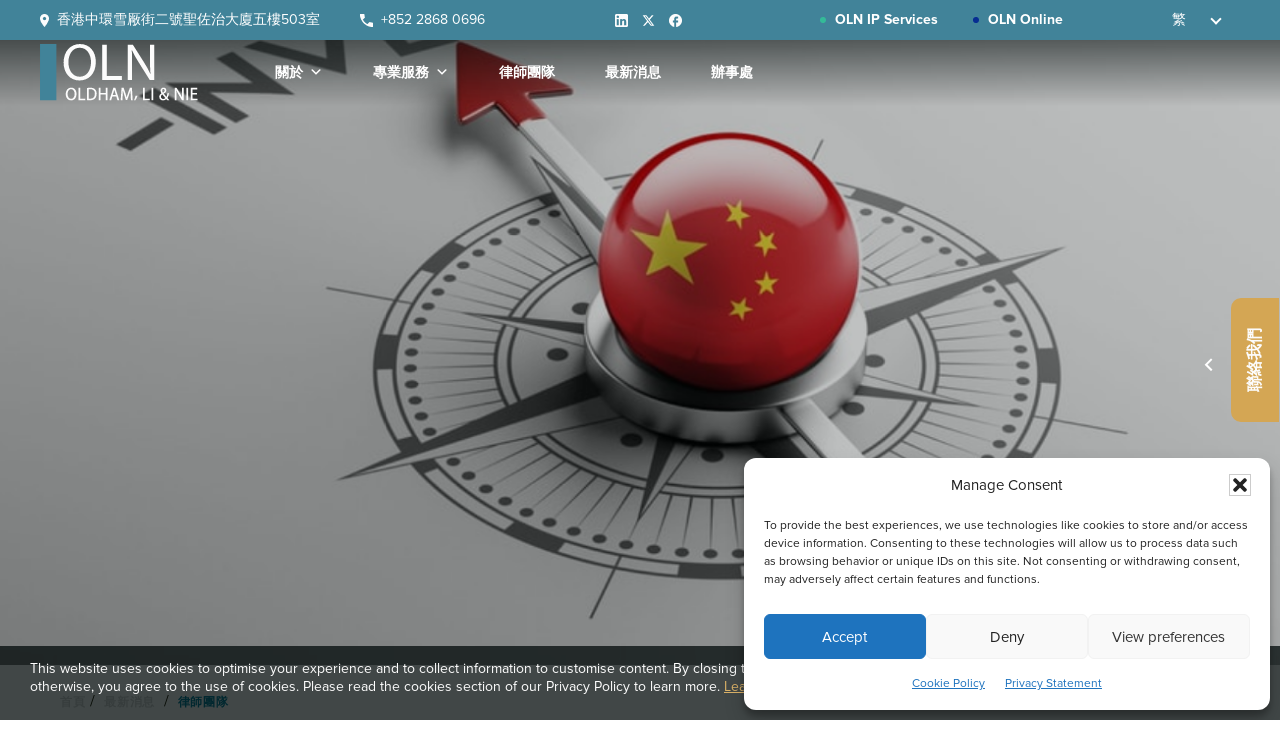

--- FILE ---
content_type: text/html; charset=UTF-8
request_url: https://oln-law.com/zh-hk/china-legislature-new-foreign-investment-law/
body_size: 51722
content:
    <!DOCTYPE html>
<html lang="zh-hk">
<head >
<meta charset="UTF-8" />
<meta name="viewport" content="width=device-width, initial-scale=1" />
<link id="custom-font-css" rel="stylesheet" href="https://oln-law.com/wp-content/themes/genesis-oln-new-dragonlaw/css/custom-font.css" media="print" onload="this.media='all'" /><meta name='robots' content='index, follow, max-image-preview:large, max-snippet:-1, max-video-preview:-1' />

	<!-- This site is optimized with the Yoast SEO plugin v26.7 - https://yoast.com/wordpress/plugins/seo/ -->
	<title>China’s Legislature Enacts Its New Foreign Investment Law | OLN</title>
	<meta name="description" content="China has been shifting away from an approval-based system to a reporting-based business supervision system since 2015. Foreign investors merely file information with a regulator when they incorporate and thereafter on a periodic basis." />
	<link rel="canonical" href="https://oln-law.com/china-legislature-new-foreign-investment-law/" />
	<meta property="og:locale" content="en_US" />
	<meta property="og:type" content="article" />
	<meta property="og:title" content="China’s Legislature Enacts Its New Foreign Investment Law | OLN" />
	<meta property="og:description" content="China has been shifting away from an approval-based system to a reporting-based business supervision system since 2015. Foreign investors merely file information with a regulator when they incorporate and thereafter on a periodic basis." />
	<meta property="og:url" content="https://oln-law.com/zh-hk/china-legislature-new-foreign-investment-law/" />
	<meta property="og:site_name" content="OLN" />
	<meta property="article:published_time" content="2021-09-08T05:06:50+00:00" />
	<meta property="article:modified_time" content="2023-03-14T18:32:44+00:00" />
	<meta property="og:image" content="https://oln-law.com/wp-content/uploads/sites/25/2021/09/chinaivestment.jpg" />
	<meta property="og:image:width" content="1000" />
	<meta property="og:image:height" content="750" />
	<meta property="og:image:type" content="image/jpeg" />
	<meta name="author" content="OLN Marketing" />
	<meta name="twitter:card" content="summary_large_image" />
	<meta name="twitter:label1" content="Written by" />
	<meta name="twitter:data1" content="OLN Marketing" />
	<meta name="twitter:label2" content="Est. reading time" />
	<meta name="twitter:data2" content="6 minutes" />
	<script type="application/ld+json" class="yoast-schema-graph">{"@context":"https://schema.org","@graph":[{"@type":"Article","@id":"https://oln-law.com/zh-hk/china-legislature-new-foreign-investment-law/#article","isPartOf":{"@id":"https://oln-law.com/zh-hk/china-legislature-new-foreign-investment-law/"},"author":{"name":"OLN Marketing","@id":"https://oln-law.com/zh-hk/#/schema/person/40feb57ef264bf780becaba28e43367f"},"headline":"China’s Legislature Enacts Its New Foreign Investment Law","datePublished":"2021-09-08T05:06:50+00:00","dateModified":"2023-03-14T18:32:44+00:00","mainEntityOfPage":{"@id":"https://oln-law.com/zh-hk/china-legislature-new-foreign-investment-law/"},"wordCount":1235,"publisher":{"@id":"https://oln-law.com/zh-hk/#organization"},"image":{"@id":"https://oln-law.com/zh-hk/china-legislature-new-foreign-investment-law/#primaryimage"},"thumbnailUrl":"https://oln-law.com/wp-content/uploads/sites/25/2021/09/chinaivestment.jpg","articleSection":["中國事務"],"inLanguage":"en-HK"},{"@type":"WebPage","@id":"https://oln-law.com/zh-hk/china-legislature-new-foreign-investment-law/","url":"https://oln-law.com/zh-hk/china-legislature-new-foreign-investment-law/","name":"China’s Legislature Enacts Its New Foreign Investment Law | OLN","isPartOf":{"@id":"https://oln-law.com/zh-hk/#website"},"primaryImageOfPage":{"@id":"https://oln-law.com/zh-hk/china-legislature-new-foreign-investment-law/#primaryimage"},"image":{"@id":"https://oln-law.com/zh-hk/china-legislature-new-foreign-investment-law/#primaryimage"},"thumbnailUrl":"https://oln-law.com/wp-content/uploads/sites/25/2021/09/chinaivestment.jpg","datePublished":"2021-09-08T05:06:50+00:00","dateModified":"2023-03-14T18:32:44+00:00","description":"China has been shifting away from an approval-based system to a reporting-based business supervision system since 2015. Foreign investors merely file information with a regulator when they incorporate and thereafter on a periodic basis.","breadcrumb":{"@id":"https://oln-law.com/zh-hk/china-legislature-new-foreign-investment-law/#breadcrumb"},"inLanguage":"en-HK","potentialAction":[{"@type":"ReadAction","target":["https://oln-law.com/zh-hk/china-legislature-new-foreign-investment-law/"]}]},{"@type":"ImageObject","inLanguage":"en-HK","@id":"https://oln-law.com/zh-hk/china-legislature-new-foreign-investment-law/#primaryimage","url":"https://oln-law.com/wp-content/uploads/sites/25/2021/09/chinaivestment.jpg","contentUrl":"https://oln-law.com/wp-content/uploads/sites/25/2021/09/chinaivestment.jpg","width":1000,"height":750,"caption":"China foreign investment law"},{"@type":"BreadcrumbList","@id":"https://oln-law.com/zh-hk/china-legislature-new-foreign-investment-law/#breadcrumb","itemListElement":[{"@type":"ListItem","position":1,"name":"","item":"https://oln-law.com/zh-hk/"},{"@type":"ListItem","position":2,"name":"最新消息和刊物","item":"/zh-hk/news-articles/"},{"@type":"ListItem","position":3,"name":"中國事務","item":"https://oln-law.com/zh-hk/news-articles/china-practice/"},{"@type":"ListItem","position":4,"name":"China’s Legislature Enacts Its New Foreign Investment Law"}]},{"@type":"WebSite","@id":"https://oln-law.com/zh-hk/#website","url":"https://oln-law.com/zh-hk/","name":"OLN","description":"","publisher":{"@id":"https://oln-law.com/zh-hk/#organization"},"potentialAction":[{"@type":"SearchAction","target":{"@type":"EntryPoint","urlTemplate":"https://oln-law.com/zh-hk/?s={search_term_string}"},"query-input":{"@type":"PropertyValueSpecification","valueRequired":true,"valueName":"search_term_string"}}],"inLanguage":"en-HK"},{"@type":"Organization","@id":"https://oln-law.com/zh-hk/#organization","name":"OLN","url":"https://oln-law.com/zh-hk/","logo":{"@type":"ImageObject","inLanguage":"en-HK","@id":"https://oln-law.com/zh-hk/#/schema/logo/image/","url":"https://oln-law.com/wp-content/uploads/sites/25/2023/12/OLN-Blue.svg","contentUrl":"https://oln-law.com/wp-content/uploads/sites/25/2023/12/OLN-Blue.svg","width":2562,"height":925,"caption":"OLN"},"image":{"@id":"https://oln-law.com/zh-hk/#/schema/logo/image/"}},{"@type":"Person","@id":"https://oln-law.com/zh-hk/#/schema/person/40feb57ef264bf780becaba28e43367f","name":"OLN Marketing","image":{"@type":"ImageObject","inLanguage":"en-HK","@id":"https://oln-law.com/zh-hk/#/schema/person/image/","url":"https://secure.gravatar.com/avatar/6b57e75a0d6810e47f6dbcc92f236ad9419dedb1074e2a5c1ce0654cf4038d06?s=96&d=mm&r=g","contentUrl":"https://secure.gravatar.com/avatar/6b57e75a0d6810e47f6dbcc92f236ad9419dedb1074e2a5c1ce0654cf4038d06?s=96&d=mm&r=g","caption":"OLN Marketing"},"url":"https://oln-law.com/zh-hk/author/olnmarketing/"}]}</script>
	<!-- / Yoast SEO plugin. -->


<link rel='dns-prefetch' href='//static.addtoany.com' />
<link rel="alternate" type="application/rss+xml" title="OLN &raquo; Feed" href="https://oln-law.com/zh-hk/feed/" />
<link rel="alternate" type="application/rss+xml" title="OLN &raquo; Comments Feed" href="https://oln-law.com/zh-hk/comments/feed/" />
<link rel="alternate" type="application/rss+xml" title="OLN &raquo; China’s Legislature Enacts Its New Foreign Investment Law Comments Feed" href="https://oln-law.com/zh-hk/china-legislature-new-foreign-investment-law/feed/" />
<link rel="alternate" title="oEmbed (JSON)" type="application/json+oembed" href="https://oln-law.com/zh-hk/wp-json/oembed/1.0/embed?url=https%3A%2F%2Foln-law.com%2Fzh-hk%2Fchina-legislature-new-foreign-investment-law%2F" />
<link rel="alternate" title="oEmbed (XML)" type="text/xml+oembed" href="https://oln-law.com/zh-hk/wp-json/oembed/1.0/embed?url=https%3A%2F%2Foln-law.com%2Fzh-hk%2Fchina-legislature-new-foreign-investment-law%2F&#038;format=xml" />
<style id='wp-img-auto-sizes-contain-inline-css'>
img:is([sizes=auto i],[sizes^="auto," i]){contain-intrinsic-size:3000px 1500px}
/*# sourceURL=wp-img-auto-sizes-contain-inline-css */
</style>
<link rel='stylesheet' id='genesis-blocks-style-css-css' href='https://oln-law.com/wp-content/plugins/genesis-blocks/dist/style-blocks.build.css?ver=1766467556' media='all' />
<link rel='stylesheet' id='new-oln-law-genesis-sample-css' href='https://oln-law.com/wp-content/themes/genesis-oln-new-dragonlaw/style.css?ver=4.0.1' media='all' />
<style id='new-oln-law-genesis-sample-inline-css'>

		.wp-custom-logo .site-container .custom-logo-link {
			aspect-ratio: 350/126.366120219;
		}
		
/*# sourceURL=new-oln-law-genesis-sample-inline-css */
</style>
<style id='wp-emoji-styles-inline-css'>

	img.wp-smiley, img.emoji {
		display: inline !important;
		border: none !important;
		box-shadow: none !important;
		height: 1em !important;
		width: 1em !important;
		margin: 0 0.07em !important;
		vertical-align: -0.1em !important;
		background: none !important;
		padding: 0 !important;
	}
/*# sourceURL=wp-emoji-styles-inline-css */
</style>
<link rel='stylesheet' id='wp-block-library-css' href='https://oln-law.com/wp-includes/css/dist/block-library/style.min.css?ver=6.9' media='all' />
<style id='wp-block-heading-inline-css'>
h1:where(.wp-block-heading).has-background,h2:where(.wp-block-heading).has-background,h3:where(.wp-block-heading).has-background,h4:where(.wp-block-heading).has-background,h5:where(.wp-block-heading).has-background,h6:where(.wp-block-heading).has-background{padding:1.25em 2.375em}h1.has-text-align-left[style*=writing-mode]:where([style*=vertical-lr]),h1.has-text-align-right[style*=writing-mode]:where([style*=vertical-rl]),h2.has-text-align-left[style*=writing-mode]:where([style*=vertical-lr]),h2.has-text-align-right[style*=writing-mode]:where([style*=vertical-rl]),h3.has-text-align-left[style*=writing-mode]:where([style*=vertical-lr]),h3.has-text-align-right[style*=writing-mode]:where([style*=vertical-rl]),h4.has-text-align-left[style*=writing-mode]:where([style*=vertical-lr]),h4.has-text-align-right[style*=writing-mode]:where([style*=vertical-rl]),h5.has-text-align-left[style*=writing-mode]:where([style*=vertical-lr]),h5.has-text-align-right[style*=writing-mode]:where([style*=vertical-rl]),h6.has-text-align-left[style*=writing-mode]:where([style*=vertical-lr]),h6.has-text-align-right[style*=writing-mode]:where([style*=vertical-rl]){rotate:180deg}
/*# sourceURL=https://oln-law.com/wp-includes/blocks/heading/style.min.css */
</style>
<style id='wp-block-list-inline-css'>
ol,ul{box-sizing:border-box}:root :where(.wp-block-list.has-background){padding:1.25em 2.375em}
/*# sourceURL=https://oln-law.com/wp-includes/blocks/list/style.min.css */
</style>
<style id='wp-block-paragraph-inline-css'>
.is-small-text{font-size:.875em}.is-regular-text{font-size:1em}.is-large-text{font-size:2.25em}.is-larger-text{font-size:3em}.has-drop-cap:not(:focus):first-letter{float:left;font-size:8.4em;font-style:normal;font-weight:100;line-height:.68;margin:.05em .1em 0 0;text-transform:uppercase}body.rtl .has-drop-cap:not(:focus):first-letter{float:none;margin-left:.1em}p.has-drop-cap.has-background{overflow:hidden}:root :where(p.has-background){padding:1.25em 2.375em}:where(p.has-text-color:not(.has-link-color)) a{color:inherit}p.has-text-align-left[style*="writing-mode:vertical-lr"],p.has-text-align-right[style*="writing-mode:vertical-rl"]{rotate:180deg}
/*# sourceURL=https://oln-law.com/wp-includes/blocks/paragraph/style.min.css */
</style>
<style id='global-styles-inline-css'>
:root{--wp--preset--aspect-ratio--square: 1;--wp--preset--aspect-ratio--4-3: 4/3;--wp--preset--aspect-ratio--3-4: 3/4;--wp--preset--aspect-ratio--3-2: 3/2;--wp--preset--aspect-ratio--2-3: 2/3;--wp--preset--aspect-ratio--16-9: 16/9;--wp--preset--aspect-ratio--9-16: 9/16;--wp--preset--color--black: #000000;--wp--preset--color--cyan-bluish-gray: #abb8c3;--wp--preset--color--white: #ffffff;--wp--preset--color--pale-pink: #f78da7;--wp--preset--color--vivid-red: #cf2e2e;--wp--preset--color--luminous-vivid-orange: #ff6900;--wp--preset--color--luminous-vivid-amber: #fcb900;--wp--preset--color--light-green-cyan: #7bdcb5;--wp--preset--color--vivid-green-cyan: #00d084;--wp--preset--color--pale-cyan-blue: #8ed1fc;--wp--preset--color--vivid-cyan-blue: #0693e3;--wp--preset--color--vivid-purple: #9b51e0;--wp--preset--color--theme-primary: #0073e5;--wp--preset--color--theme-secondary: #0073e5;--wp--preset--gradient--vivid-cyan-blue-to-vivid-purple: linear-gradient(135deg,rgb(6,147,227) 0%,rgb(155,81,224) 100%);--wp--preset--gradient--light-green-cyan-to-vivid-green-cyan: linear-gradient(135deg,rgb(122,220,180) 0%,rgb(0,208,130) 100%);--wp--preset--gradient--luminous-vivid-amber-to-luminous-vivid-orange: linear-gradient(135deg,rgb(252,185,0) 0%,rgb(255,105,0) 100%);--wp--preset--gradient--luminous-vivid-orange-to-vivid-red: linear-gradient(135deg,rgb(255,105,0) 0%,rgb(207,46,46) 100%);--wp--preset--gradient--very-light-gray-to-cyan-bluish-gray: linear-gradient(135deg,rgb(238,238,238) 0%,rgb(169,184,195) 100%);--wp--preset--gradient--cool-to-warm-spectrum: linear-gradient(135deg,rgb(74,234,220) 0%,rgb(151,120,209) 20%,rgb(207,42,186) 40%,rgb(238,44,130) 60%,rgb(251,105,98) 80%,rgb(254,248,76) 100%);--wp--preset--gradient--blush-light-purple: linear-gradient(135deg,rgb(255,206,236) 0%,rgb(152,150,240) 100%);--wp--preset--gradient--blush-bordeaux: linear-gradient(135deg,rgb(254,205,165) 0%,rgb(254,45,45) 50%,rgb(107,0,62) 100%);--wp--preset--gradient--luminous-dusk: linear-gradient(135deg,rgb(255,203,112) 0%,rgb(199,81,192) 50%,rgb(65,88,208) 100%);--wp--preset--gradient--pale-ocean: linear-gradient(135deg,rgb(255,245,203) 0%,rgb(182,227,212) 50%,rgb(51,167,181) 100%);--wp--preset--gradient--electric-grass: linear-gradient(135deg,rgb(202,248,128) 0%,rgb(113,206,126) 100%);--wp--preset--gradient--midnight: linear-gradient(135deg,rgb(2,3,129) 0%,rgb(40,116,252) 100%);--wp--preset--font-size--small: 12px;--wp--preset--font-size--medium: 20px;--wp--preset--font-size--large: 20px;--wp--preset--font-size--x-large: 42px;--wp--preset--font-size--normal: 18px;--wp--preset--font-size--larger: 24px;--wp--preset--spacing--20: 0.44rem;--wp--preset--spacing--30: 0.67rem;--wp--preset--spacing--40: 1rem;--wp--preset--spacing--50: 1.5rem;--wp--preset--spacing--60: 2.25rem;--wp--preset--spacing--70: 3.38rem;--wp--preset--spacing--80: 5.06rem;--wp--preset--shadow--natural: 6px 6px 9px rgba(0, 0, 0, 0.2);--wp--preset--shadow--deep: 12px 12px 50px rgba(0, 0, 0, 0.4);--wp--preset--shadow--sharp: 6px 6px 0px rgba(0, 0, 0, 0.2);--wp--preset--shadow--outlined: 6px 6px 0px -3px rgb(255, 255, 255), 6px 6px rgb(0, 0, 0);--wp--preset--shadow--crisp: 6px 6px 0px rgb(0, 0, 0);}:where(.is-layout-flex){gap: 0.5em;}:where(.is-layout-grid){gap: 0.5em;}body .is-layout-flex{display: flex;}.is-layout-flex{flex-wrap: wrap;align-items: center;}.is-layout-flex > :is(*, div){margin: 0;}body .is-layout-grid{display: grid;}.is-layout-grid > :is(*, div){margin: 0;}:where(.wp-block-columns.is-layout-flex){gap: 2em;}:where(.wp-block-columns.is-layout-grid){gap: 2em;}:where(.wp-block-post-template.is-layout-flex){gap: 1.25em;}:where(.wp-block-post-template.is-layout-grid){gap: 1.25em;}.has-black-color{color: var(--wp--preset--color--black) !important;}.has-cyan-bluish-gray-color{color: var(--wp--preset--color--cyan-bluish-gray) !important;}.has-white-color{color: var(--wp--preset--color--white) !important;}.has-pale-pink-color{color: var(--wp--preset--color--pale-pink) !important;}.has-vivid-red-color{color: var(--wp--preset--color--vivid-red) !important;}.has-luminous-vivid-orange-color{color: var(--wp--preset--color--luminous-vivid-orange) !important;}.has-luminous-vivid-amber-color{color: var(--wp--preset--color--luminous-vivid-amber) !important;}.has-light-green-cyan-color{color: var(--wp--preset--color--light-green-cyan) !important;}.has-vivid-green-cyan-color{color: var(--wp--preset--color--vivid-green-cyan) !important;}.has-pale-cyan-blue-color{color: var(--wp--preset--color--pale-cyan-blue) !important;}.has-vivid-cyan-blue-color{color: var(--wp--preset--color--vivid-cyan-blue) !important;}.has-vivid-purple-color{color: var(--wp--preset--color--vivid-purple) !important;}.has-black-background-color{background-color: var(--wp--preset--color--black) !important;}.has-cyan-bluish-gray-background-color{background-color: var(--wp--preset--color--cyan-bluish-gray) !important;}.has-white-background-color{background-color: var(--wp--preset--color--white) !important;}.has-pale-pink-background-color{background-color: var(--wp--preset--color--pale-pink) !important;}.has-vivid-red-background-color{background-color: var(--wp--preset--color--vivid-red) !important;}.has-luminous-vivid-orange-background-color{background-color: var(--wp--preset--color--luminous-vivid-orange) !important;}.has-luminous-vivid-amber-background-color{background-color: var(--wp--preset--color--luminous-vivid-amber) !important;}.has-light-green-cyan-background-color{background-color: var(--wp--preset--color--light-green-cyan) !important;}.has-vivid-green-cyan-background-color{background-color: var(--wp--preset--color--vivid-green-cyan) !important;}.has-pale-cyan-blue-background-color{background-color: var(--wp--preset--color--pale-cyan-blue) !important;}.has-vivid-cyan-blue-background-color{background-color: var(--wp--preset--color--vivid-cyan-blue) !important;}.has-vivid-purple-background-color{background-color: var(--wp--preset--color--vivid-purple) !important;}.has-black-border-color{border-color: var(--wp--preset--color--black) !important;}.has-cyan-bluish-gray-border-color{border-color: var(--wp--preset--color--cyan-bluish-gray) !important;}.has-white-border-color{border-color: var(--wp--preset--color--white) !important;}.has-pale-pink-border-color{border-color: var(--wp--preset--color--pale-pink) !important;}.has-vivid-red-border-color{border-color: var(--wp--preset--color--vivid-red) !important;}.has-luminous-vivid-orange-border-color{border-color: var(--wp--preset--color--luminous-vivid-orange) !important;}.has-luminous-vivid-amber-border-color{border-color: var(--wp--preset--color--luminous-vivid-amber) !important;}.has-light-green-cyan-border-color{border-color: var(--wp--preset--color--light-green-cyan) !important;}.has-vivid-green-cyan-border-color{border-color: var(--wp--preset--color--vivid-green-cyan) !important;}.has-pale-cyan-blue-border-color{border-color: var(--wp--preset--color--pale-cyan-blue) !important;}.has-vivid-cyan-blue-border-color{border-color: var(--wp--preset--color--vivid-cyan-blue) !important;}.has-vivid-purple-border-color{border-color: var(--wp--preset--color--vivid-purple) !important;}.has-vivid-cyan-blue-to-vivid-purple-gradient-background{background: var(--wp--preset--gradient--vivid-cyan-blue-to-vivid-purple) !important;}.has-light-green-cyan-to-vivid-green-cyan-gradient-background{background: var(--wp--preset--gradient--light-green-cyan-to-vivid-green-cyan) !important;}.has-luminous-vivid-amber-to-luminous-vivid-orange-gradient-background{background: var(--wp--preset--gradient--luminous-vivid-amber-to-luminous-vivid-orange) !important;}.has-luminous-vivid-orange-to-vivid-red-gradient-background{background: var(--wp--preset--gradient--luminous-vivid-orange-to-vivid-red) !important;}.has-very-light-gray-to-cyan-bluish-gray-gradient-background{background: var(--wp--preset--gradient--very-light-gray-to-cyan-bluish-gray) !important;}.has-cool-to-warm-spectrum-gradient-background{background: var(--wp--preset--gradient--cool-to-warm-spectrum) !important;}.has-blush-light-purple-gradient-background{background: var(--wp--preset--gradient--blush-light-purple) !important;}.has-blush-bordeaux-gradient-background{background: var(--wp--preset--gradient--blush-bordeaux) !important;}.has-luminous-dusk-gradient-background{background: var(--wp--preset--gradient--luminous-dusk) !important;}.has-pale-ocean-gradient-background{background: var(--wp--preset--gradient--pale-ocean) !important;}.has-electric-grass-gradient-background{background: var(--wp--preset--gradient--electric-grass) !important;}.has-midnight-gradient-background{background: var(--wp--preset--gradient--midnight) !important;}.has-small-font-size{font-size: var(--wp--preset--font-size--small) !important;}.has-medium-font-size{font-size: var(--wp--preset--font-size--medium) !important;}.has-large-font-size{font-size: var(--wp--preset--font-size--large) !important;}.has-x-large-font-size{font-size: var(--wp--preset--font-size--x-large) !important;}
/*# sourceURL=global-styles-inline-css */
</style>

<style id='classic-theme-styles-inline-css'>
/*! This file is auto-generated */
.wp-block-button__link{color:#fff;background-color:#32373c;border-radius:9999px;box-shadow:none;text-decoration:none;padding:calc(.667em + 2px) calc(1.333em + 2px);font-size:1.125em}.wp-block-file__button{background:#32373c;color:#fff;text-decoration:none}
/*# sourceURL=/wp-includes/css/classic-themes.min.css */
</style>
<link rel='stylesheet' id='wp-components-css' href='https://oln-law.com/wp-includes/css/dist/components/style.min.css?ver=6.9' media='all' />
<link rel='stylesheet' id='wp-preferences-css' href='https://oln-law.com/wp-includes/css/dist/preferences/style.min.css?ver=6.9' media='all' />
<link rel='stylesheet' id='wp-block-editor-css' href='https://oln-law.com/wp-includes/css/dist/block-editor/style.min.css?ver=6.9' media='all' />
<link rel='stylesheet' id='popup-maker-block-library-style-css' href='https://oln-law.com/wp-content/plugins/popup-maker/dist/packages/block-library-style.css?ver=dbea705cfafe089d65f1' media='all' />
<link rel='stylesheet' id='allow-webp-image-css' href='https://oln-law.com/wp-content/plugins/allow-webp-image/public/css/allow-webp-image-public.css?ver=1.0.1' media='all' />
<link rel='stylesheet' id='contact-form-7-css' href='https://oln-law.com/wp-content/plugins/contact-form-7/includes/css/styles.css?ver=6.1.4' media='all' />
<link rel='stylesheet' id='nbcpf-intlTelInput-style-css' href='https://oln-law.com/wp-content/plugins/country-phone-field-contact-form-7/assets/css/intlTelInput.min.css?ver=6.9' media='all' />
<link rel='stylesheet' id='nbcpf-countryFlag-style-css' href='https://oln-law.com/wp-content/plugins/country-phone-field-contact-form-7/assets/css/countrySelect.min.css?ver=6.9' media='all' />
<link rel='stylesheet' id='flexy-breadcrumb-css' href='https://oln-law.com/wp-content/plugins/flexy-breadcrumb/public/css/flexy-breadcrumb-public.css?ver=1.2.1' media='all' />
<link rel='stylesheet' id='flexy-breadcrumb-font-awesome-css' href='https://oln-law.com/wp-content/plugins/flexy-breadcrumb/public/css/font-awesome.min.css?ver=4.7.0' media='all' />
<link rel='stylesheet' id='save-as-pdf-pdfcrowd-css' href='https://oln-law.com/wp-content/plugins/save-as-pdf-by-pdfcrowd/public/css/save-as-pdf-pdfcrowd-public.css?ver=4.5.5' media='all' />
<link rel='stylesheet' id='save-as-pdf-pdfcrowdindicators-css' href='https://oln-law.com/wp-content/plugins/save-as-pdf-by-pdfcrowd/public/css/save-as-pdf-pdfcrowd-indicators.css?ver=4.5.5' media='all' />
<link rel='stylesheet' id='save-as-pdf-pdfcrowdcomponents-css' href='https://oln-law.com/wp-content/plugins/save-as-pdf-by-pdfcrowd/public/css/save-as-pdf-pdfcrowd-components.css?ver=4.5.5' media='all' />
<link rel='stylesheet' id='wp-review-slider-pro-public_combine-css' href='https://oln-law.com/wp-content/plugins/wp-google-places-review-slider/public/css/wprev-public_combine.css?ver=17.7' media='all' />
<link rel='stylesheet' id='wpos-slick-style-css' href='https://oln-law.com/wp-content/plugins/wp-responsive-recent-post-slider/assets/css/slick.css?ver=3.7.1' media='all' />
<link rel='stylesheet' id='wppsac-public-style-css' href='https://oln-law.com/wp-content/plugins/wp-responsive-recent-post-slider/assets/css/recent-post-style.css?ver=3.7.1' media='all' />
<link rel='stylesheet' id='wpcf7-redirect-script-frontend-css' href='https://oln-law.com/wp-content/plugins/wpcf7-redirect/build/assets/frontend-script.css?ver=2c532d7e2be36f6af233' media='all' />
<link rel='stylesheet' id='rs-plugin-settings-css' href='https://oln-law.com/wp-content/plugins/2____revslider/public/assets/css/rs6.css?ver=6.3.5' media='all' />
<style id='rs-plugin-settings-inline-css'>
#rs-demo-id {}
/*# sourceURL=rs-plugin-settings-inline-css */
</style>
<link rel='stylesheet' id='owl-carousel-style-css' href='https://oln-law.com/wp-content/plugins/post-slider-and-carousel/assets/css/owl.carousel.min.css?ver=3.2.1' media='all' />
<link rel='stylesheet' id='psac-public-style-css' href='https://oln-law.com/wp-content/plugins/post-slider-and-carousel/assets/css/psac-public.css?ver=3.2.1' media='all' />
<link rel='stylesheet' id='wpml-legacy-dropdown-0-css' href='https://oln-law.com/wp-content/plugins/sitepress-multilingual-cms/templates/language-switchers/legacy-dropdown/style.min.css?ver=1' media='all' />
<link rel='stylesheet' id='wpml-legacy-dropdown-click-0-css' href='https://oln-law.com/wp-content/plugins/sitepress-multilingual-cms/templates/language-switchers/legacy-dropdown-click/style.min.css?ver=1' media='all' />
<link rel='stylesheet' id='cmplz-general-css' href='https://oln-law.com/wp-content/plugins/complianz-gdpr/assets/css/cookieblocker.min.css?ver=1766467492' media='all' />
<link rel='stylesheet' id='megamenu-css' href='https://oln-law.com/wp-content/uploads/sites/25/maxmegamenu/style_zh-hk.css?ver=2f59ce' media='all' />
<link rel='stylesheet' id='dashicons-css' href='https://oln-law.com/wp-includes/css/dashicons.min.css?ver=6.9' media='all' />
<link rel='stylesheet' id='custom-style-css' href='https://oln-law.com/wp-content/themes/genesis-oln-new-dragonlaw/css/custom.css?ver=6.2.2' media='all' />
<link rel='stylesheet' id='custom-font-css-css' href='https://oln-law.com/wp-content/themes/genesis-oln-new-dragonlaw/css/custom-font.css?ver=6.9' media='print' />
<link rel='stylesheet' id='new-oln-law-genesis-sample-gutenberg-css' href='https://oln-law.com/wp-content/themes/genesis-oln-new-dragonlaw/lib/gutenberg/front-end.css?ver=4.0.1' media='all' />
<style id='new-oln-law-genesis-sample-gutenberg-inline-css'>
.gb-block-post-grid .gb-post-grid-items h2 a:hover {
	color: #0073e5;
}

.site-container .wp-block-button .wp-block-button__link {
	background-color: #0073e5;
}

.wp-block-button .wp-block-button__link:not(.has-background),
.wp-block-button .wp-block-button__link:not(.has-background):focus,
.wp-block-button .wp-block-button__link:not(.has-background):hover {
	color: #ffffff;
}

.site-container .wp-block-button.is-style-outline .wp-block-button__link {
	color: #0073e5;
}

.site-container .wp-block-button.is-style-outline .wp-block-button__link:focus,
.site-container .wp-block-button.is-style-outline .wp-block-button__link:hover {
	color: #2396ff;
}		.site-container .has-small-font-size {
			font-size: 12px;
		}		.site-container .has-normal-font-size {
			font-size: 18px;
		}		.site-container .has-large-font-size {
			font-size: 20px;
		}		.site-container .has-larger-font-size {
			font-size: 24px;
		}		.site-container .has-theme-primary-color,
		.site-container .wp-block-button .wp-block-button__link.has-theme-primary-color,
		.site-container .wp-block-button.is-style-outline .wp-block-button__link.has-theme-primary-color {
			color: #0073e5;
		}

		.site-container .has-theme-primary-background-color,
		.site-container .wp-block-button .wp-block-button__link.has-theme-primary-background-color,
		.site-container .wp-block-pullquote.is-style-solid-color.has-theme-primary-background-color {
			background-color: #0073e5;
		}		.site-container .has-theme-secondary-color,
		.site-container .wp-block-button .wp-block-button__link.has-theme-secondary-color,
		.site-container .wp-block-button.is-style-outline .wp-block-button__link.has-theme-secondary-color {
			color: #0073e5;
		}

		.site-container .has-theme-secondary-background-color,
		.site-container .wp-block-button .wp-block-button__link.has-theme-secondary-background-color,
		.site-container .wp-block-pullquote.is-style-solid-color.has-theme-secondary-background-color {
			background-color: #0073e5;
		}
/*# sourceURL=new-oln-law-genesis-sample-gutenberg-inline-css */
</style>
<link rel='stylesheet' id='simple-social-icons-font-css' href='https://oln-law.com/wp-content/plugins/simple-social-icons/css/style.css?ver=4.0.0' media='all' />
<link rel='stylesheet' id='wpcf7-intl-tel-css-css' href='https://oln-law.com/wp-content/plugins/international-telephone-input-for-contact-form-7/vendor/intl-tel-input/css/intlTelInput.min.css?ver=12.1.3' media='all' />
<link rel='stylesheet' id='popup-maker-site-css' href='//oln-law.com/wp-content/uploads/sites/25/pum/pum-site-styles-25.css?generated=1759129741&#038;ver=1.21.5' media='all' />
<link rel='stylesheet' id='addtoany-css' href='https://oln-law.com/wp-content/plugins/add-to-any/addtoany.min.css?ver=1.16' media='all' />
<script src="https://oln-law.com/wp-includes/js/jquery/jquery.min.js?ver=3.7.1" id="jquery-core-js"></script>
<script src="https://oln-law.com/wp-includes/js/jquery/jquery-migrate.min.js?ver=3.4.1" id="jquery-migrate-js"></script>
<script src="https://oln-law.com/wp-content/plugins/allow-webp-image/public/js/allow-webp-image-public.js?ver=1.0.1" id="allow-webp-image-js"></script>
<script src="https://oln-law.com/wp-includes/js/underscore.min.js?ver=1.13.7" id="underscore-js"></script>
<script id="save-as-pdf-pdfcrowd-js-extra">
var save_as_pdf_pdfcrowd = {"ajax_url":"https://oln-law.com/wp-admin/admin-ajax.php"};
//# sourceURL=save-as-pdf-pdfcrowd-js-extra
</script>
<script src="https://oln-law.com/wp-content/plugins/save-as-pdf-by-pdfcrowd/public/js/save-as-pdf-pdfcrowd-public.js?ver=4.5.5" id="save-as-pdf-pdfcrowd-js"></script>
<script src="https://oln-law.com/wp-content/plugins/save-as-pdf-by-pdfcrowd/public/js/save-as-pdf-pdfcrowd-indicators.js?ver=4.5.5" id="save-as-pdf-pdfcrowdindicators-js"></script>
<script id="save-as-pdf-pdfcrowdcomponents-js-extra">
var save_as_pdf_pdfcrowd_i18n = {"email_success":"Email with PDF has been sent.","email_fail":"Error occurred.","email_prompt":"Enter your email:","ok":"Ok","cancel":"Cancel"};
//# sourceURL=save-as-pdf-pdfcrowdcomponents-js-extra
</script>
<script src="https://oln-law.com/wp-content/plugins/save-as-pdf-by-pdfcrowd/public/js/save-as-pdf-pdfcrowd-components.js?ver=4.5.5" id="save-as-pdf-pdfcrowdcomponents-js"></script>
<script src="https://oln-law.com/wp-content/plugins/2____revslider/public/assets/js/rbtools.min.js?ver=6.3.5" id="tp-tools-js"></script>
<script src="https://oln-law.com/wp-content/plugins/2____revslider/public/assets/js/rs6.min.js?ver=6.3.5" id="revmin-js"></script>
<script id="addtoany-core-js-before">
window.a2a_config=window.a2a_config||{};a2a_config.callbacks=[];a2a_config.overlays=[];a2a_config.templates={};a2a_localize = {
	Share: "Share",
	Save: "Save",
	Subscribe: "Subscribe",
	Email: "Email",
	Bookmark: "Bookmark",
	ShowAll: "Show all",
	ShowLess: "Show less",
	FindServices: "Find service(s)",
	FindAnyServiceToAddTo: "Instantly find any service to add to",
	PoweredBy: "Powered by",
	ShareViaEmail: "Share via email",
	SubscribeViaEmail: "Subscribe via email",
	BookmarkInYourBrowser: "Bookmark in your browser",
	BookmarkInstructions: "Press Ctrl+D or \u2318+D to bookmark this page",
	AddToYourFavorites: "Add to your favorites",
	SendFromWebOrProgram: "Send from any email address or email program",
	EmailProgram: "Email program",
	More: "More&#8230;",
	ThanksForSharing: "Thanks for sharing!",
	ThanksForFollowing: "Thanks for following!"
};

a2a_config.icon_color="#d9d9d9,#ffffff";

//# sourceURL=addtoany-core-js-before
</script>
<script defer src="https://static.addtoany.com/menu/page.js" id="addtoany-core-js"></script>
<script defer src="https://oln-law.com/wp-content/plugins/add-to-any/addtoany.min.js?ver=1.1" id="addtoany-jquery-js"></script>
<script src="https://oln-law.com/wp-content/plugins/sitepress-multilingual-cms/templates/language-switchers/legacy-dropdown/script.min.js?ver=1" id="wpml-legacy-dropdown-0-js"></script>
<script src="https://oln-law.com/wp-content/plugins/sitepress-multilingual-cms/templates/language-switchers/legacy-dropdown-click/script.min.js?ver=1" id="wpml-legacy-dropdown-click-0-js"></script>
<script src="https://oln-law.com/wp-content/themes/genesis-oln-new-dragonlaw/js/lazy-load.js?ver=6.9" id="lazy-load-js"></script>
<link rel="https://api.w.org/" href="https://oln-law.com/zh-hk/wp-json/" /><link rel="alternate" title="JSON" type="application/json" href="https://oln-law.com/zh-hk/wp-json/wp/v2/posts/1816" /><link rel="EditURI" type="application/rsd+xml" title="RSD" href="https://oln-law.com/xmlrpc.php?rsd" />
<link rel='shortlink' href='https://oln-law.com/zh-hk/?p=1816' />

            <style type="text/css">              
                
                /* Background color */
                .fbc-page .fbc-wrap .fbc-items {
                    background-color: #0a0a0a;
                }
                /* Items font size */
                .fbc-page .fbc-wrap .fbc-items li {
                    font-size: 0px;
                }
                
                /* Items' link color */
                .fbc-page .fbc-wrap .fbc-items li a {
                    color: #1e73be;                    
                }
                
                /* Seprator color */
                .fbc-page .fbc-wrap .fbc-items li .fbc-separator {
                    color: ;
                }
                
                /* Active item & end-text color */
                .fbc-page .fbc-wrap .fbc-items li.active span,
                .fbc-page .fbc-wrap .fbc-items li .fbc-end-text {
                    color: #27272a;
                    font-size: 0px;
                }
            </style>

            <link rel="icon" href="/wp-content/uploads/sites/25/2024/01/cropped-Instagram-logo.png">
<!-- Google Tag Manager -->
<script>(function(w,d,s,l,i){w[l]=w[l]||[];w[l].push({'gtm.start':
new Date().getTime(),event:'gtm.js'});var f=d.getElementsByTagName(s)[0],
j=d.createElement(s),dl=l!='dataLayer'?'&l='+l:'';j.async=true;j.src=
'https://www.googletagmanager.com/gtm.js?id='+i+dl;f.parentNode.insertBefore(j,f);
})(window,document,'script','dataLayer','GTM-KV88C7V');</script>
<!-- End Google Tag Manager -->
<link rel="stylesheet" id="global-style-new" href="https://oln-law.com/wp-content/themes/genesis-oln-new-dragonlaw/css/global-styles.css" media="all"><meta name="generator" content="WPML ver:4.8.6 stt:66,1,4,67,28;" />
<meta name="generator" content="Redux 4.5.10" />			<style>.cmplz-hidden {
					display: none !important;
				}</style><link rel="pingback" href="https://oln-law.com/xmlrpc.php" />
<style>
#popup_box {display:none}
</style><style>
	.page-template-oln-standard-new-template .widget-full.top-banner, .page-template-oln-standard-new-template .top-banner--content{
		display: none;
	}
	.hero-video-container{
		width: 100%;
		height: 100vh;
		overflow: hidden;
	}
	.hero-video-container iframe{
		height: 100vh;
	}
	.hero-video-container video{
		width: 100%;
	}
	#top_bar_right .wpml-ls-legacy-dropdown-click{
	    z-index: 999999999;
	}
#slider_20565 .owl-item
	{border-radius: 10px;}	
	.wp-block-button .wp-block-button__link:hover{
		transition: 0.25s ease;
		color: #000;
		background-color: #fff!important;
	}
	.widget{
		margin-bottom: 0;
	}
	.cta-bg-white.wp-block-button .wp-block-button__link:hover{
		transition: 0.25s ease;
		color: #fff;
		background-color: #000!important;
	}
	.people-profile .save-as-pdf-pdfcrowd-button-wrap img{
		width: 15.75px;
		height: 12.6px;
		padding-right: 7px;
	}
	#slider_19883 .owl-item.active.active-first .testimonial-slider-inner {
		max-height: 100%;
		height: 100%;
	}
	.realted-articles-section{
		margin-top: 45px;
	}
	.realted-articles-section .slick-list .slick-track{
		padding-left: 170px;
    	padding-right: 170px;
	}
	.post-item.slick-slide{
		margin-right: 25px;
	}
	.post-item.slick-slide:focus{
		outline: none;
	}
	.post-main-container{
		max-height: 429px;
		position: relative;
		overflow: hidden;
		border-radius: 10px;
	}
	.post-thumbnail{
		position: relative;
		height: 429px;
	}
	.post-thumbnail:before{
		content: "";
		position: absolute;
		width: 100%;
		height: 100%;
		background: rgba(2, 10, 10, 0.35);
		z-index: 1;
	}
	.post-thumbnail img{
		width: 100%;
		height: 100%;
		object-fit: cover;
	}
	.post-detail-contents{
		bottom: 0;
		position: absolute;
		padding: 28px;
		z-index: 2;
	}
	.post-detail-contents .post-title{
		color: var(--off-white, #FCFCFC);
		font-family: "Proxima Nova", sans-serif;
		font-size: 18px;
		font-style: normal;
		font-weight: 700;
		line-height: 21px;
		letter-spacing: 0.54px;
		margin-bottom: 5px;
	}
	.post-detail-contents .post-date{
		color: var(--off-white, #FCFCFC);
		font-family: "Proxima Nova", sans-serif;
		font-size: 11px;
		font-style: normal;
		font-weight: 400;
		line-height: 16px;
		margin-bottom: 0;
	}
	.post-category{
		margin-top: 5px;
	}
	.post-category a{
		background: rgba(65, 131, 153, 1);
		padding: 2px 11px;
		border-radius: 3px;
		color: var(--off-white, #FCFCFC);
		font-family: "Proxima Nova", sans-serif;
		font-size: 11px;
		font-style: normal;
		font-weight: 400;
		line-height: 16px;
		letter-spacing: 0.33px;
		text-decoration: none;
	}
	.post-category a:hover{
		color: #FCFCFC;
	}
	#slider_19883 .owl-item.active.active-first{
		margin-left: 20px;
	}
	#slider_19883 .owl-item{
		background: #738D9C!important;
		position: relative;
		z-index: -1;
		flex-shrink: 0;
		border-radius: 0;
		transition: 0.3s ease-in-out;
	}
	#slider_19883 .owl-item .sa_hover_container{
		padding: 55px 50px!important;
	}
	#slider_19883 .owl-item .sa_hover_container .testimonial-slider-inner{
		max-height: 156px;
		height: 156px;
		overflow: hidden;
	}
	.white #slider_19883.sa_owl_theme .owl-nav{
		min-height: 80px;
	}
	.white #slider_19883.sa_owl_theme .owl-nav .owl-next{
		position: absolute!important;
		display: block;
		margin-top: 0!important;
		left: 0;
		bottom: 0;
	}
	@media only screen and (max-width: 768px){
		.hero-video-container{
			display: none;
		}
		.banner-container{
			height: 325px!important;
			min-height: 325px!important;
		}
		.banner-content .banner-title{
			font-size: 30px!important;
		}
		.single-practice-areas .post-content.post-container .column1{
			order: 1;
		}
		.single-practice-areas .post-content.post-container .column2{
			order: 1;
		}
		.single-practice-areas .banner-content .banner-title{
			 font-size: 46px;
		}
		.banner-title.with-icon::before{
			content: none!important;
		}
		.banner-title.with-icon::before{
			aspect-ratio: 1;
		}
		.section-awards-recognitions .awards-section .tab-pane.active{
			flex-direction: column;
		}
		.section-awards-recognitions .awards-section .tab-pane.active .award-logos-container{
			margin-top: 0;
		}
		.section-faqs{
			padding: 20px 0!important;
		}
		.section-faqs .section-container{
			padding: 0 40px;
		}
		.testimonial-section{
			background-position: top;
			background-size: 100% 65%!important;
		}
		.testimonial-section .testimonial-col{
			padding-left: 38px;
			padding-right: 38px;
		}
		.testimonial-section .col-left{
			padding-left: 0;
			padding-right: 0;
			padding-bottom: 0;
		}
		#slider_19883 .owl-stage-outer{
			min-height: 500px;
			align-items: start;
		}
		#slider_19883.sa_owl_theme .owl-dots{
			left: 50%!important;
			transform: translatex(-50%);
		}
		.single-practice-areas #slider_19883.sa_owl_theme .owl-dots{
			bottom: 18px !important;
		}
		.single-practice-areas .white #slider_19883.sa_owl_theme .owl-nav{
			display: none!important;
		}
		#slider_19883 .owl-item .sa_hover_container .testimonial-slider-inner {
			max-height: 156px;
			height: 156px;
			overflow: hidden;
		}
		#slider_19883 .owl-stage-outer {
			overflow: visible;
		}
		.white #slider_19883 .owl-item{
			background: var(--Ash-Blue, #418399)!important;
		}
		#slider_19883 .owl-item.active.active-first{
			margin-left: 0;
		}
		.white #slider_19883 .owl-item .sa_hover_container {
			padding: 28px 10px!important;
		}
		#slider_19883 .owl-item.active .sa_hover_container .testimonial-slider-inner{
			max-height: 100%;
    		height: 100%;
		}
		.white #slider_19883 .owl-item.active {
			background: #00677F!important;
			border-radius: 14px;
			box-shadow: 5px 1px 20px 4px rgba(0, 0, 0, 0.17)!important;
		}
	}
	@media only screen and (min-width: 768px){
		#sticky-section-right{
			position: -webkit-sticky;
			position: sticky;
			top: 40px;
			padding-top: 60px;
		}
	}
	.tab-box .tab-item.active{
		background:#00677F;
	}
	.tab-item.active .left-arrow-icon{
		background-image: url(/wp-content/uploads/sites/25/2023/09/arrow-right-yellow.svg);
    	background-repeat: no-repeat;
	}
	.tab-item.active .tab-title .wp-block-heading{
		color: #D4A654;
	}
	.category-lists{
		list-style: none;
	}
	.text--primary, .text--primary:hover, .text--primary:focus, a:hover, a:focus, a:active, .post-title a:hover, .title a:hover{
		color: #00677F;
	}
	.custom-tick-list li{
		list-style: none;
	}
	ul li{
		margin-left: 20px;
	}
	ol li{
		margin-left: 20px;
	}
	ul.item_container li, .custom-tick-list li{
		margin-left: 0;
	}
	a{
		color: #00677f;
	}
	.psac-post-carousel.owl-carousel .owl-stage-outer{
		padding-left: 180px;
    	padding-right: 180px;
	}
	#slider_19853 .owl-stage{
		display: flex;
		align-items: center;
	}
	#slider_19853 .owl-stage .sa_hover_container{
		display: flex;
		justify-content: center;
	}
	#slider_19853 .owl-stage .owl-item img {
		max-height: 150px;
	}
	@media only screen and (max-width: 768px){
		#slider_20093 .owl-stage-outer{
			overflow: visible;
		}
		.psac-post-carousel-wrp{
			max-width:70%;
		}
		.psac-post-carousel.owl-carousel .owl-stage-outer{
			padding-left: 40px;
			padding-right: 40px;
		}
	}
	@media only screen and (min-width:1200px){
		html[lang="zh-cn"] #top_bar_left .textwidget a.linkedin, html[lang="zh-hk"] #top_bar_left .textwidget a.linkedin{
			margin-left: 90px;
		}
		html[lang="zh-cn"] .oln-ext-link.oln-ip, html[lang="zh-hk"] .oln-ext-link.oln-ip{
			margin-left: 120px;
		}
	}
	html[lang="jp"] #top_bar_right .wpml-ls-legacy-dropdown-click a.wpml-ls-item-toggle{
		padding-left: 10px;
	}
	html[lang="jp"] .wpml-ls-legacy-dropdown-click a.wpml-ls-item-toggle:after{
		right: 16px;
	}
	html[lang="fr-FR"] #top_bar_right .wpml-ls-legacy-dropdown-click a.wpml-ls-item-toggle{
		padding-left: 25px;
	}
</style><style>
	#mega-menu-wrap-primary #mega-menu-primary > li.mega-menu-item > a.mega-menu-link, #mega-menu-wrap-primary #mega-menu-primary > li.mega-menu-item > a.mega-menu-link:hover, #mega-menu-wrap-primary #mega-menu-primary > li.mega-menu-item.mega-toggle-on > a.mega-menu-link, #mega-menu-wrap-primary #mega-menu-primary > li.mega-menu-item.mega-current-menu-ancestor > a.mega-menu-link{
		font-weight: 700;
	}
	#mega-menu-wrap-primary #mega-menu-primary > li.mega-menu-item.mega-current-menu-item > a.mega-menu-link{
		font-weight: 700!important;
	}
	#mega-menu-wrap-primary #mega-menu-primary > li.mega-menu-megamenu > ul.mega-sub-menu li.mega-menu-column > ul.mega-sub-menu > li.mega-menu-item > a.mega-menu-link:hover{
		color: #DBB268;
	}
	.sa_owl_theme .owl-dots .owl-dot.active span{
		background-color: #418399!important;
	}
.mobile-header {
	position: absolute;
	width: 100%;
	z-index: 99999999!important;
    display: flex;
    justify-content: space-between;
    align-items: center;
    background: #00677F;
    height: 56px;
    padding: 0 16px;
	background: linear-gradient(rgba(2, 10, 10, 0.55), rgba(2, 10, 10, 0));
    height: auto;
    top: 40px;
}
.mobile-header.active {
    filter: drop-shadow(5px 1px 20px rgba(0, 0, 0, 0.17));
	 background: #00677F;
	 top: 0;
    height: 56px;
    position: fixed;
}
.logo img {
    max-width: 90px; /* Adjust the size as needed */
}

.hamburger-menu {
	cursor: pointer;
}
.mobile-menu {
    display: none; /* Initially hide the menu */
    background-color: #fff; /* Background color */
    border: none!important; /* Border */
    position: fixed;
    top: 56px; /* Position it below the header */
    left: 0;
    right: 0;
    z-index: 9999999;
	height: 100vh;
    max-height: 100vh;
	overflow-y: auto;
}
.hamburger-menu.active + .mobile-menu {
    display: block;
}
.mobile-menu .mobile-wrap{
	display: flex;
    align-items: center;
    background: #00677F;
}
.mobile-menu .mobile-wrap .m-oln-links{
	width: 50%;
	padding: 17px 0 15px;
	text-align: center;
}
	.mobile-menu .mobile-wrap .m-oln-links a{
		color: #fff;
		text-decoration: none;
	}
/*search bar*/
.mobile-search {
    background: var(--Grey-OLN, #E9E9E9);
}
.mobile-search form{
	position: relative;
}

.mobile-search input[type="text"] {
    background-color: transparent; /* Button background color */
    border: none;
    padding: 18px 38px 18px 65px;
}

.mobile-search input[type="submit"] {
    border: none;
    background: transparent;
    padding: 10px;
}
.mobile-search input{
	color: #000;
	font-family: "Proxima Nova", sans-serif;
	font-size: 12px;
	font-style: normal;
	font-weight: 400;
	line-height: normal;
	letter-spacing: 0.36px;
}
.search-icon {
    display: inline-block;
    width: auto;
    height: 24px;
    position: absolute;
    left: 38px;
    top: 50%;
    transform: translateY(-50%);
    cursor: pointer;
}
.mobile-search input[type="text"]::placeholder {
    color: rgba(0,0,0,0.35);
}
input[type="search"]::-webkit-search-clear-button {
    display: none;
}
.mobile-menu ul{
	padding: 26px 37px;
}
.header-menu {
    list-style: none;
}

.has-submenu > a {
    position: relative;
}

.submenu-icon {
    display: inline-block;
    margin-left: 5px; /* Adjust spacing as needed */
	float: right;
}

	.header-menu .menu-icon{
		float: right;
	}
	
.mobile-menu ul li .submenu {
    display: none;
    list-style: none;
    padding: 0 0 0 14px;
}

.submenu li {
    margin-top: 14px; /* Indent submenu items */
}
ul.header-menu li a{
	color: #00677F;
	font-family: "Proxima Nova", sans-serif;
	font-size: 18px;
	font-style: normal;
	font-weight: 600;
	line-height: normal;
	letter-spacing: 0.54px;
	text-decoration: none;
}
ul.header-menu li ul.submenu li a{
	font-size: 18px;
	font-weight: 400;
}
hr.menu-divider{
	margin: 14px 0;
	color: #D9D9D9;
}
.mobile-menu .details-section{
	padding: 0 37px;
}
.mobile-menu p.address{
	color: #00677F;
	font-family: "Proxima Nova", sans-serif;
	font-size: 14px;
	font-style: normal;
	font-weight: 400;
	line-height: normal;
	margin-bottom: 13px;
}
.mobile-menu .footer-contact-container{
	margin-bottom: 37px;
}
.mobile-menu .footer-socials a{
	margin-right: 25px;
}
@media screen and (max-width: 1199px) {
	#top_bar_left .textwidget a.location, #top_bar_left .textwidget a.linkedin, #top_bar_left .textwidget a.twitter, #top_bar_left .textwidget a.twitter, #top_bar_right .widget_media_image, #top_bar_right .widget_search{
		display: none;
	}
	.oln-ext-link{
		display: none;
	}
	.mobile-header{
		display: flex;
	}
	header.site-header{
		display: none;
	}
}
@media screen and (min-width: 1200px){
	.mobile-header{
		display: none;
	}
}
.psac-post-carousel-wrp{
	padding: 0 10px;
}
.psac-post-carousel-wrp .psac-post-carousel .owl-stage-outer{
	overflow: visible;
}
.psac-post-carousel.psac-design-2 .psac-post-carousel-content{
	position: relative;
	text-align: left;
	border: none;
}
.psac-post-carousel.psac-design-2 .psac-post-margin-content{
    /*position: absolute;*/
    bottom: -50px;
    display: flex;
    flex-direction: column;
    padding: 0;
    z-index: 2;
}
.psac-post-carousel.psac-design-2 .psac-post-image-bg{
	border-radius: 10px;
}
.psac-post-title a{
	color: var(--off-white, #FCFCFC);
	font-family: "Proxima Nova", sans-serif;
	font-size: 18px;
	font-style: normal;
	font-weight: 700;
	line-height: 21px;
	letter-spacing: 0.54px;
}
.psac-post-meta span.psac-post-meta-innr{
	color: var(--off-white, #FCFCFC);
	font-family: "Proxima Nova", sans-serif;
	font-size: 11px;
	font-style: normal;
	font-weight: 400;
	line-height: 16px;
	margin: 0;
}
.psac-post-categories{
	padding-top: 3px;
	height: 3px;
}
.psac-post-carousel .psac-post-categories a{
	color: var(--off-white, #FCFCFC);
    font-family: "Proxima Nova", sans-serif;
    font-size: 11px;
    font-style: normal;
    font-weight: 400;
    line-height: 16px;
    letter-spacing: 0.33px;
    padding: 2px 14px;
    border-radius: 3px;
    background: var(--Ash-Blue, #418399);
    border: none;
}
.psac-post-carousel.psac-design-2 .psac-post-title, .psac-post-meta{
	padding: 0 30px;
}
.psac-post-carousel.psac-design-2 .psac-post-title{
	font-size: 18px;
	line-height: 21px;
	margin-bottom: 5px!important;
}
.psac-link-overlay{
	border-radius: 10px;
	background: rgba(2,10,10,0.35);
}
.psac-post-carousel.psac-design-2 .psac-post-title{
    z-index: 2;
    position: absolute;
    bottom: 62px;
}
.psac-post-meta{
    position: absolute;
    bottom: 34px;
    z-index: 2;
}
	@media only screen and (max-width: 768px){
		.footer-logo-right img{
			width: 166px;
		}
		.m-display-desktop{
			display: none!important;
		}
		.footer-links-top, .footer-links-bottom{
			gap: 18px;
		}
		.footer-links-bottom span.footer-link:last-child{
			height: 26px;
		}
		.footer-widgets .footer-about p.address br:last-child{
			display: none;
		}
	}
	@media only screen and (min-width: 769px){
		.m-display-mobile{
			display: none!important;
		}
	}
	.mobile-header.top-fix{
		position: fixed;
		top: 0;
		height: 56px;
	}
	.mobile-header.floating{
		background: #00677F;
	}
</style><style>
	.popup-contact-form{
		position: fixed;
		top: 50%;
		right: -8px;
		transform: translateY(-50%);
		z-index: 9999;
	}
	.popup-contact-form button{
		transform: rotate(270deg);
		margin-right: -50px;
	}
	.popup-contact-form .arrow {
		border: solid #fff;
		border-width: 0 2px 2px 0;
		display: inline-block;
		padding: 3.7px;
		position: absolute;
		top: 50%;
		left: 30px;
	}
	.popup-contact-form .arrow.left {
		transform: rotate(135deg);
		-webkit-transform: rotate(135deg);
		animation: moveLeft 2s linear infinite;
	}
	@keyframes moveLeft {
	  0%, 100% {
		transform: rotate(135deg) translate(0,0);
		-webkit-transform: rotate(135deg) translate(0,0);
	  }
	  50% {
		transform: rotate(135deg) translate(-10px,-10px);
		-webkit-transform: rotate(135deg) translate(-10px,-10px);
	  }
	}
	.popup-contact-form button{
		background: #D4A654;
		color: #FCFCFC;
		border-radius: 10px 10px 0 0;
		text-transform: uppercase;
	}
	.popup-contact-form button:hover{
		background: #000;
	}
	.pum-overlay, .pum-theme-default-theme{
		background-color: rgba(0,0,0,0.5);
	}
	.pum-overlay .pum-container{
		background: var(--Ash-Blue, #418399);
		font-family: "Proxima Nova", sans-serif;
	}
	.pum-container .pum-title, .pum-theme-default-theme .pum-title{
		text-align: center;
		color: #FCFCFC;
		font-size: 40px;
		font-style: normal;
		font-weight: 700;
		line-height: 45px;
		margin-bottom: 4px;
	}
	.pum-content.popmake-content p.popup-text{
		font-size: 16px;
		font-style: normal;
		font-weight: 400;
		line-height: 20px;
		color: #FCFCFC;
		text-align: center;
	}
	.pum-container .contact-us-form-container label{
		font-size: 11px;
		font-style: normal;
		font-weight: 400;
		line-height: 16px;
		color: #FCFCFC;
		font-family: "Proxima Nova", sans-serif;
	}
	.pum-container .contact-us-form-container .flex-box{
		gap: 14px;
		justify-content:center;
		flex-wrap: wrap;
	}
	.pum-container .contact-us-form-container .flex-box:nth-child(2){
		flex-direction: column;
		gap: 0;
	}
	.pum-container .contact-us-form-container .flex-box p{
		flex: 1;
		margin-bottom: 20px;
	}
	.pum-container .contact-us-form-container label input, .pum-container .contact-us-form-container label textarea{
		border-radius: 10px;
		border: 0.5px solid #FCFCFC;
		background: transparent;
		color: #FCFCFC;
		padding: 12px 16px;
		font-size: 11px;
		font-style: normal;
		font-weight: 400;
		line-height: 16px;
		margin-top: 2px;
		font-family: "Proxima Nova", sans-serif;
	}
	.pum-container .contact-us-form-container label textarea{
		height: 163px;
	}
	.pum.pum-overlay .pum-container, .pum-theme-default-theme .pum-container{
		padding: 18px 60px;
	}
	.pum-container .contact-us-form-container .mg-fix p{
		margin-bottom: 6px;
	}
	.pum-container .contact-us-form-container .mb-0 p{
		margin-bottom: 0;
	}
	.pum-container .contact-us-form-container input::placeholder, .pum-container .contact-us-form-container textarea::placeholder{
		color: rgba(252, 252, 252, 0.3);
	}
	.pum-container .contact-us-form-container .submit-btn-container input{
		width: 100%;
		background: #D4A654;
		color: #FCFCFC;
		padding: 11px 30px;
		font-size: 12px;
		font-style: normal;
		font-weight: 600;
		line-height: normal;
		letter-spacing: 0.72px;
		text-transform: uppercase;
		font-family: "Proxima Nova", sans-serif;
	}
	.mb-35 .wpcf7-form-control-wrap .wpcf7-list-item{
		margin: 0;
	}
	.mb-35 .wpcf7-form-control-wrap .wpcf7-list-item label{
		display: flex;
	}
	.mb-35 .wpcf7-form-control-wrap .wpcf7-list-item label input{
		margin-right: 6px;
	}
	.pum-overlay .pum-content + .pum-close, .pum-theme-default-theme .pum-content + .pum-close{
		background: transparent;
		font-size: 33px;
		box-shadow: none;
		right: 20px;
		top: 10px;
		font-family: "Proxima Nova", sans-serif;
	}
	.popup-contact-mobile button{
		background: transparent;
		padding: 0;
		border: none;
		position: fixed;
		z-index: 9999;
		right: 30px;
		bottom: 30px;
	}
	@media only screen and (max-width: 768px){
		.popup-contact-form{
			display: none;
		}
		.pum.pum-overlay{
			width: 100%!important;
			top: 0!important;
		}
		.pum.pum-overlay .pum-container{
			width: 100%!important;
			left: 0!important;
		}
		.popup-contact-mobile{
			display: block;
		}
		.pum.pum-overlay .pum-container, .pum-theme-default-theme .pum-container{
			padding: 70px 42px;
		}
		.pum-container .contact-us-form-container .flex-box{
			flex-direction: column;
			gap: 0;
		}
		.pum-content.popmake-content p.popup-text{
			font-size: 14px;
			margin-bottom: 22px;
		}
		.pum.pum-overlay .pum-title, .pum-theme-default-theme .pum-title{
			font-size: 30px;
		}
		.pum-container .contact-us-form-container .wpcf7-form-control-wrap .wpcf7-list-item label{
			align-items: flex-start;
		}
	}
	@media only screen and (min-width: 769px){
		.popup-contact-mobile{
			display: none;
		}
		html[lang="en-us"] .popup-contact-form {
			right: -8px;
		}
		html[lang="zh-cn"] .popup-contact-form {
			right: 13px;
		}
		html[lang="zh-cn"] .popup-contact-form .arrow{
			left: 10px;
		}
		html[lang="zh-hk"] .popup-contact-form {
			right: 13px;
		}
		html[lang="zh-hk"] .popup-contact-form .arrow {
			left: 10px;
		}
		html[lang="fr-fr"] .popup-contact-form {
			right: 7px;
		}
		html[lang="fr-fr"] .popup-contact-form .arrow {
			left: 20px;
		}
		html[lang="jp"] .popup-contact-form {
			right: -3px;
		}
	}
	@media only screen and (min-width: 1000px) and (max-width: 1390px){
		.pum-container .contact-us-form-container .flex-box p{
			margin-bottom: 10px;
		}
	}
	@media only screen and (min-width: 2000px){
		.pum.pum-overlay .pum-container, .pum-theme-default-theme .pum-container{
			width:30%!important;
		}
	}
	.testimonial-slider-inner p a{
		color: #D4A654;
	}
	.pum-container .wpcf7-not-valid-tip{
		color: #fff;
	}
</style>
<div class="popup-contact-form">
	<i class="arrow left"></i>
	<button id="contactButton" class="popmake-20596 contact-popup">Contact Us</button>
</div>
<div class="popup-contact-mobile">
	<button id="contactButtonMobile" class="popmake-20596 contact-popup">
		<img src="/wp-content/uploads/sites/25/2023/12/Contact-Us.png" alt="popup-mobile-icon" />
	</button>
</div>
<script>
// Function to get the current language from the HTML lang attribute
function getCurrentLanguage() {
    return document.documentElement.lang.toLowerCase();
}

// Function to update button text based on language
function updateButtonText() {
    var button = document.getElementById('contactButton');
    var currentLanguage = getCurrentLanguage();

    // Check the current language and update button text accordingly
    switch (currentLanguage) {
        case 'en-us':
            button.innerText = 'Contact Us';
            break;
        case 'zh-cn':
            button.innerText = '联络我们';
            break;
        case 'zh-hk':
            button.innerText = '聯絡我們';
            break;
        case 'fr-fr':
            button.innerText = 'CONTACT';
            break;
        case 'jp':
            button.innerText = 'お問い合わせ';
            break;
        // Add cases for other languages as needed
        default:
            // Default to English if the language is not explicitly handled
            button.innerText = 'Contact Us';
            break;
    }
}

// Call the function to set the initial button text
updateButtonText();
function updateStandardTermsText() {
    var standardTerms = document.getElementById('standard-terms');
    var currentLanguage = getCurrentLanguage();

    if (standardTerms) {
        // Check the current language and update text accordingly
        switch (currentLanguage) {
            case 'en-us':
                standardTerms.innerText = 'Standard Terms of Engagement';
                break;
            case 'zh-cn':
                standardTerms.innerText = '标准服务条款';
                break;
            case 'zh-hk':
                standardTerms.innerText = '標準服務條款';
                break;
            case 'fr-fr':
                standardTerms.innerText = 'Conditions d\'utilisation standard';
                break;
            case 'jp':
                standardTerms.innerText = '標準利用規約';
                break;
            // Add cases for other languages as needed
            default:
                // Default to English if the language is not explicitly handled
                standardTerms.innerText = 'Standard Terms of Engagement';
                break;
        }
    }
}

// Event listener for the window load event
window.addEventListener('load', function() {
    // Call the function to set the initial text
    updateStandardTermsText();
});
</script><meta name="generator" content="Powered by Slider Revolution 6.3.5 - responsive, Mobile-Friendly Slider Plugin for WordPress with comfortable drag and drop interface." />
<link rel="icon" href="https://oln-law.com/wp-content/uploads/sites/25/2025/06/cropped-web-app-manifest-512x512-1-32x32.png" sizes="32x32" />
<link rel="icon" href="https://oln-law.com/wp-content/uploads/sites/25/2025/06/cropped-web-app-manifest-512x512-1-192x192.png" sizes="192x192" />
<link rel="apple-touch-icon" href="https://oln-law.com/wp-content/uploads/sites/25/2025/06/cropped-web-app-manifest-512x512-1-180x180.png" />
<meta name="msapplication-TileImage" content="https://oln-law.com/wp-content/uploads/sites/25/2025/06/cropped-web-app-manifest-512x512-1-270x270.png" />
<script type="text/javascript">function setREVStartSize(e){
			//window.requestAnimationFrame(function() {				 
				window.RSIW = window.RSIW===undefined ? window.innerWidth : window.RSIW;	
				window.RSIH = window.RSIH===undefined ? window.innerHeight : window.RSIH;	
				try {								
					var pw = document.getElementById(e.c).parentNode.offsetWidth,
						newh;
					pw = pw===0 || isNaN(pw) ? window.RSIW : pw;
					e.tabw = e.tabw===undefined ? 0 : parseInt(e.tabw);
					e.thumbw = e.thumbw===undefined ? 0 : parseInt(e.thumbw);
					e.tabh = e.tabh===undefined ? 0 : parseInt(e.tabh);
					e.thumbh = e.thumbh===undefined ? 0 : parseInt(e.thumbh);
					e.tabhide = e.tabhide===undefined ? 0 : parseInt(e.tabhide);
					e.thumbhide = e.thumbhide===undefined ? 0 : parseInt(e.thumbhide);
					e.mh = e.mh===undefined || e.mh=="" || e.mh==="auto" ? 0 : parseInt(e.mh,0);		
					if(e.layout==="fullscreen" || e.l==="fullscreen") 						
						newh = Math.max(e.mh,window.RSIH);					
					else{					
						e.gw = Array.isArray(e.gw) ? e.gw : [e.gw];
						for (var i in e.rl) if (e.gw[i]===undefined || e.gw[i]===0) e.gw[i] = e.gw[i-1];					
						e.gh = e.el===undefined || e.el==="" || (Array.isArray(e.el) && e.el.length==0)? e.gh : e.el;
						e.gh = Array.isArray(e.gh) ? e.gh : [e.gh];
						for (var i in e.rl) if (e.gh[i]===undefined || e.gh[i]===0) e.gh[i] = e.gh[i-1];
											
						var nl = new Array(e.rl.length),
							ix = 0,						
							sl;					
						e.tabw = e.tabhide>=pw ? 0 : e.tabw;
						e.thumbw = e.thumbhide>=pw ? 0 : e.thumbw;
						e.tabh = e.tabhide>=pw ? 0 : e.tabh;
						e.thumbh = e.thumbhide>=pw ? 0 : e.thumbh;					
						for (var i in e.rl) nl[i] = e.rl[i]<window.RSIW ? 0 : e.rl[i];
						sl = nl[0];									
						for (var i in nl) if (sl>nl[i] && nl[i]>0) { sl = nl[i]; ix=i;}															
						var m = pw>(e.gw[ix]+e.tabw+e.thumbw) ? 1 : (pw-(e.tabw+e.thumbw)) / (e.gw[ix]);					
						newh =  (e.gh[ix] * m) + (e.tabh + e.thumbh);
					}				
					if(window.rs_init_css===undefined) window.rs_init_css = document.head.appendChild(document.createElement("style"));					
					document.getElementById(e.c).height = newh+"px";
					window.rs_init_css.innerHTML += "#"+e.c+"_wrapper { height: "+newh+"px }";				
				} catch(e){
					console.log("Failure at Presize of Slider:" + e)
				}					   
			//});
		  };</script>
		<style id="wp-custom-css">
			.footer-widgets{
	background-color: #00677F;
	border-top: none;
	padding-bottom:10px;
}
.footer-widgets .footer-left .footer-logo{
	margin-bottom: 10px;
}
.footer-widgets .footer-left{
	padding-left: 0;
}
.footer-widgets .footer-right{
	padding-right:0;
}
.footer-widgets .footer-about p.address, .footer-contact-container span.footer-contact-number, .footer-contact-container span.footer-email{
	color: var(--off-white, #FCFCFC);
	font-family: "Proxima Nova", sans-serif;
	font-size: 14px;
	font-style: normal;
	font-weight: 400;
	line-height: 18px;
}
.footer-contact-container .separator{
	color: #D4A654;
	margin-left: 6px;
	margin-right: 6px;
}
.footer-widgets .footer-about p.address{
	margin-bottom: 8px;
}
.footer-widgets .footer-right .footer-socials{
	display:flex;
	gap: 38px;
	margin-bottom: 32px;
}
.footer-widgets .wrap{
	display:flex;
}
.footer-links-top{
	display: flex;
	margin-bottom: 24px;
	justify-content: space-between;
}
.footer-links-bottom{
	display: flex;
	margin-bottom: 24px;
	justify-content: space-between;
}
.footer-widgets-1{
	flex:20%;
}
.footer-widgets-2{
	flex:54%;
}
.footer-widgets-3{
	flex:13%;
}
span.footer-link {
    min-width: 110px;
}
.footer-links-section .footer-link a{
	color: var(--off-white, #FCFCFC);
font-size: 14px;
font-style: normal;
font-weight: 400;
line-height: normal;
letter-spacing: 0.42px;
text-decoration: none;
}
.site-footer{
	background: #00677F;
	border-top: 0.5px solid #FCFCFC;
}
.site-footer .wrap{
	border-top: none
}
.site-footer .wrap p, .site-footer .wrap p a{
color: var(--off-white, #FCFCFC);
font-size: 12
	px;
font-style: normal;
font-weight: 400;
line-height: 16px;
text-decoration:none;
}
#mega-menu-wrap-primary #mega-menu-primary > li.mega-menu-item{
	margin-right:40px;
}
@media only screen and (min-width: 960px){
	.nav-primary{
		float: left;
		padding-left: 100px;
	}
}
@media only screen and (min-width: 1024px){
	.footer-widget-area{
		width: calc(100% / 3);
	}
}
@media only screen and (max-width: 1000px){
	.footer-widgets{
	    padding-left: 30px;
    	padding-right: 30px;
    	padding-bottom: 20px;
	}
	.footer-widgets .wrap{
	    flex-wrap: wrap;
	}
	.footer-widgets .footer-widget-area{
	    flex: 1 100%;
    	padding: 0;
	}
	.footer-widgets .footer-widget-area{
		padding: 0;
	}
	.footer-widgets .footer-widget-area.footer-widgets-2{
	    flex: 1 100%;
	}
	.footer-widgets .footer-mid .footer-links-section{
	    display: flex;
    	gap: 20px;
    	justify-content: sapce-between;
	}
	.footer-links-top, .footer-links-bottom{
	    flex-direction: column;
	}
	.footer-links-section .footer-link a{
		font-size: 16px;
	    letter-spacing: 0.48px;
	}
	.footer-widgets .footer-left .footer-logo, .footer-widgets .footer-about p.address{
	margin-bottom: 20px;
	}
	.footer-widgets .footer-right{
		text-align: center;
	}
	.footer-widgets .footer-right .footer-socials{
		justify-content: center;
	}
	.site-footer .wrap p a{
		float: unset!important;
		display: block;
	}
	.footer-widgets .footer-right .footer-logo-right{
		text-align: center;
	}
}
@media only screen and (min-width: 769px) and (max-width: 1000px){
	.footer-widgets .footer-mid .footer-links-section{
		flex-direction: column;
	}
	.footer-links-top, .footer-links-bottom{
		flex-direction: row;
	}
}		</style>
		<style type="text/css">/** Mega Menu CSS: fs **/</style>
</head>
<body data-cmplz=1 class="wp-singular post-template-default single single-post postid-1816 single-format-standard wp-custom-logo wp-embed-responsive wp-theme-genesis wp-child-theme-genesis-oln-new-dragonlaw mega-menu-primary header-full-width content-sidebar genesis-breadcrumbs-hidden genesis-singular-image-hidden genesis-footer-widgets-visible no-js first-block-core-paragraph"><!-- Google Tag Manager (noscript) -->
<noscript><iframe src="https://www.googletagmanager.com/ns.html?id=GTM-KV88C7V"
height="0" width="0" style="display:none;visibility:hidden"></iframe></noscript>
<!-- End Google Tag Manager (noscript) -->		<!--Start of header-->    <script>
    //<![CDATA[
    (function(){
        var c = document.body.classList;
        c.remove( 'no-js' );
        c.add( 'js' );
    })();
    //]]>
    </script>
    <div class="site-container"><ul class="genesis-skip-link"><li><a href="#genesis-nav-primary" class="screen-reader-shortcut"> Skip to primary navigation</a></li><li><a href="#genesis-content" class="screen-reader-shortcut"> Skip to main content</a></li><li><a href="#genesis-sidebar-primary" class="screen-reader-shortcut"> Skip to primary sidebar</a></li><li><a href="#genesis-footer-widgets" class="screen-reader-shortcut"> Skip to footer</a></li></ul>                    <div id="top_bar" style="display: none;" class="oln-law.com">
        <div class="wrap">
            <div id="top_bar_left"><section id="custom_html-26" class="widget_text widget widget_custom_html"><div class="widget_text widget-wrap"><div class="textwidget custom-html-widget"><a aria-label="Social Link" class="location" href="https://www.google.com/maps/place/St.+George's+Building/@22.282055,114.1567993,17z/data=!3m1!4b1!4m5!3m4!1s0x340400647cd54c25:0xdce60a26b04369de!8m2!3d22.282055!4d114.158988" target="blank" rel="noopener"><img src="/wp-content/uploads/sites/25/2023/08/location.png" alt="location icon">香港中環雪厰街二號聖佐治大廈五樓503室</a><a aria-label="Social Link" class="phone" href="tel:+85228680696"><img src="/wp-content/uploads/sites/25/2023/08/phone.png" alt="phone-icon">  +852 2868 0696</a>
<a aria-label="Social Link" class="linkedin" href="https://www.linkedin.com/company/oldham-li-&-nie/" target="_blank" rel="noopener"><img src="/wp-content/uploads/sites/25/2023/08/linkedin.png" alt="linkedin"></a><a aria-label="Social Link" class="twitter" href="https://twitter.com/oldhamlinie" target="_blank" rel="noopener"><img src="/wp-content/uploads/sites/25/2023/11/x-twitter-white.svg" style="height:13px;" alt="twitter"></a><a aria-label="Social Link" class="twitter" href="https://www.facebook.com/OldhamLiNie/" target="_blank" rel="noopener"><img src="/wp-content/uploads/sites/25/2023/08/facebook.png" alt="facebook"></a>
<div class="oln-ext-link oln-ip" data-popup="oln-ip-popup" role="button" tabindex="0">OLN IP Services</div><div class="hover-section oln-ip-popup" id="oln-ip-popup"><div class="close-button"><img src="/wp-content/uploads/sites/25/2023/12/Vector.png" alt="close-btn"></div><div class="section-flex"><div class="section-col"><span class="text--white" role="button" tabindex="0">OLN IP Services</span><h6 class="text--white">Get bespoke and commercially-driven advice to your Intellectual Property</h6><div class="wp-block-button cta-fill btn-icon btn-icon-white cta-bg-white"><a aria-label="Social Link" class="wp-block-button__link has-text-color has-background wp-element-button" style="color:#ffffff;background-color:#D4A654" href="https://oln-ip.com">Learn More</a></div></div><div class="section-col"><img src="/wp-content/uploads/sites/25/2023/12/oln-ip-bg.png" alt="OLN IP Services"></div></div></div>
<div class="oln-ext-link oln-online" data-popup="oln-online-popup">OLN Online</div><div class="hover-section oln-online-popup" id="oln-online-popup"><div class="close-button"><img src="/wp-content/uploads/sites/25/2023/12/Vector.png" alt="close-btn"></div><div class="section-flex"><div class="section-col"><span class="text--white">OLN Online</span><h6 class="text--white">Powered by Oldham, Li & Nie, the law firm of choice for Hong Kong’s vibrant startup and SME community, OLN Online is a forward-looking and seamless addition to traditional legal services – a true disruptor.</h6><div class="wp-block-button cta-fill btn-icon btn-icon-white cta-bg-white"><a aria-label="Social Link" class="wp-block-button__link has-text-color has-background wp-element-button" style="color:#ffffff;background-color:#28becd" href="https://www.oln-online.com">Learn More</a></div></div><div class="section-col"><img src="/wp-content/uploads/sites/25/2023/10/hero_img-oln-online.png" alt="OLN IP Services"></div></div></div></div></div></section>
</div><div id="top_bar_right"><section id="icl_lang_sel_widget-4" class="widget widget_icl_lang_sel_widget"><div class="widget-wrap">
<div class="wpml-ls-sidebars-top_bar_right wpml-ls wpml-ls-legacy-dropdown-click js-wpml-ls-legacy-dropdown-click">
	<ul role="menu">

		<li class="wpml-ls-slot-top_bar_right wpml-ls-item wpml-ls-item-zh-hk wpml-ls-current-language wpml-ls-item-legacy-dropdown-click" role="none">

			<a href="#" class="js-wpml-ls-item-toggle wpml-ls-item-toggle" role="menuitem" title="Switch to 繁">
                <span class="wpml-ls-native" role="menuitem">繁</span></a>

			<ul class="js-wpml-ls-sub-menu wpml-ls-sub-menu" role="menu">
				
					<li class="wpml-ls-slot-top_bar_right wpml-ls-item wpml-ls-item-en wpml-ls-first-item" role="none">
						<a href="https://oln-law.com/china-legislature-new-foreign-investment-law/" class="wpml-ls-link" role="menuitem" aria-label="Switch to ENG" title="Switch to ENG">
                            <span class="wpml-ls-native" lang="en">ENG</span></a>
					</li>

				
					<li class="wpml-ls-slot-top_bar_right wpml-ls-item wpml-ls-item-zh-cn" role="none">
						<a href="https://oln-law.com/zh-cn/china-legislature-new-foreign-investment-law/" class="wpml-ls-link" role="menuitem" aria-label="Switch to 简" title="Switch to 简">
                            <span class="wpml-ls-native" lang="zh-cn">简</span></a>
					</li>

				
					<li class="wpml-ls-slot-top_bar_right wpml-ls-item wpml-ls-item-fr" role="none">
						<a href="https://oln-law.com/fr/china-legislature-new-foreign-investment-law/" class="wpml-ls-link" role="menuitem" aria-label="Switch to FR" title="Switch to FR">
                            <span class="wpml-ls-native" lang="fr">FR</span></a>
					</li>

				
					<li class="wpml-ls-slot-top_bar_right wpml-ls-item wpml-ls-item-ja wpml-ls-last-item" role="none">
						<a href="https://oln-law.com/ja/china-legislature-new-foreign-investment-law/" class="wpml-ls-link" role="menuitem" aria-label="Switch to 日本語" title="Switch to 日本語">
                            <span class="wpml-ls-native" lang="ja">日本語</span></a>
					</li>

							</ul>

		</li>

	</ul>
</div>
</div></section>
</div>        </div>
    </div>
<style>
    .mobile-menu .m-oln-ip-services, .mobile-menu .m-oln-online-services{
        position: relative;
    }
    .mobile-menu .mobile-wrap .m-oln-links.active{
        background: var(--Ash-Blue, #418399);
    }
    .mobile-menu .m-oln-ip-services:before, .mobile-menu .m-oln-online-services:before{
        content: "";
        width: 6px;
        height: 6px;
        border-radius: 50%;
        position: absolute;
        display: block;
        top: 50%;
        left: -14px;
        transform: translateY(-50%);
        z-index: 9999999;
    }
    .mobile-menu .mobile-wrap{
        position: relative;
        z-index: 9999999;
    }
    .mobile-menu .m-oln-ip-services:before{
        background: #34BA98;
    }
    .mobile-menu .m-oln-online-services:before{
        background: #062D92;
    }
    .mobile-menu .m-oln-links span{
        color: var(--off-white, #FCFCFC);
        font-family: "Proxima Nova", sans-serif;
        font-size: 14px;
        font-style: normal;
        font-weight: 600;
        line-height: 18px;
    }
    ul.submenu li{
        margin-left: 0;
    }
    .hidden {
      display: none;
    }
    .visible {
      display: block;
    }
    .m-oln-ip-popup, .m-oln-online-popup{
        width: 100%;
        height: 100vh;
        position: absolute;
        top: 58px;
        background: #34BA98;
        padding: 36px;
    }
    .m-oln-online-popup{
        background: #062D92;
    }
    .m-oln-ip-popup .close-button, .m-oln-online-popup .close-button{
        position: absolute;
        right: 22px;
        top: 22px;
    }
    .m-oln-ip-popup .section-flex, .m-oln-online-popup .section-flex{
        display: flex;
        flex-direction: column;
        height: 100%;
        gap: 32px;
        padding-top: 66px;
    }
    .m-oln-ip-popup .section-flex .section-col:nth-child(1), .m-oln-online-popup .section-flex .section-col:nth-child(1){
        order: 1;
    }
   .m-oln-ip-popup .section-flex span, .m-oln-online-popup .section-flex span{
        color: var(--off-white, #FCFCFC);
        font-family: "Proxima Nova", sans-serif;
        font-size: 26px;
        font-style: normal;
        font-weight: 700;
        line-height: 45px;
        margin-bottom: 12px;
    }
    .m-oln-ip-popup .section-flex h6, .m-oln-online-popup .section-flex h6{
        color: var(--off-white, #FCFCFC);
        font-family: "Proxima Nova", sans-serif;
        font-size: 14px;
        font-style: normal;
        font-weight: 700;
        line-height: 21px;
        letter-spacing: 0.42px;
        min-height: 150px;
        margin-bottom: 0;
    }
    .site-container .wp-block-button .wp-block-button__link.m-poup-ext-btn{
        width: 100%;
        position: relative;
        margin-top: 60px;
    }
</style>
<div class="mobile-header">
    <div class="logo">
        <a href="/" width="158" height="72" class="logo-main-mobile-link" rel="home" aria-current="page">
            <img src="/wp-content/uploads/sites/25/2023/10/OLN-logo-secondary-resized.png" alt="Oldham, Li &amp; Nie"  decoding="async">
        </a>
    </div>
    <div class="hamburger-menu active">
        <svg role="none" xmlns="http://www.w3.org/2000/svg" width="28" height="20" viewBox="0 0 28 20" fill="none">
        <path fill-rule="evenodd" clip-rule="evenodd" d="M0 2.1064C0 1.43171 0.559644 0.884766 1.25 0.884766H26.25C26.9404 0.884766 27.5 1.43171 27.5 2.1064C27.5 2.7811 26.9404 3.32804 26.25 3.32804H1.25C0.559644 3.32804 0 2.7811 0 2.1064ZM0 10.4136C0 9.73886 0.559644 9.19191 1.25 9.19191H26.25C26.9404 9.19191 27.5 9.73886 27.5 10.4136C27.5 11.0882 26.9404 11.6352 26.25 11.6352H1.25C0.559644 11.6352 0 11.0882 0 10.4136ZM0 18.7207C0 18.046 0.559644 17.4991 1.25 17.4991H26.25C26.9404 17.4991 27.5 18.046 27.5 18.7207C27.5 19.3954 26.9404 19.9423 26.25 19.9423H1.25C0.559644 19.9423 0 19.3954 0 18.7207Z" fill="#FCFCFC"/>
        </svg>
    </div>
</div>
<div class="mobile-menu" style="display: none">
    <div class="mobile-wrap">
        <div class="m-oln-links m-oln-ip" data-popup="m-oln-ip-popup"><span class="m-oln-ip-services">OLN IP Services</span></div>
        <div class="m-oln-ip-popup hidden" id="m-oln-ip-popup">
            <div class="close-button"><img src="/wp-content/uploads/sites/25/2023/12/Close-Button.png" alt="close-btn"></div>
            <div class="section-flex">
                <div class="section-col"><span class="text--white">OLN IP Services</span><h6 class="text--white">Get bespoke and commercially-driven advice to your Intellectual Property</h6><div class="wp-block-button cta-fill btn-icon btn-icon-white"><a class="wp-block-button__link has-text-color has-background wp-element-button m-poup-ext-btn" style="color:#ffffff;background-color:#D4A654" href="https://oln-ip.com">Learn More</a></div>
                </div>
                <div class="section-col"><img src="/wp-content/uploads/sites/25/2023/12/oln-ip-bg.png" alt="OLN IP Services"></div>
            </div>
        </div>

        <div class="m-oln-links m-oln-online" data-popup="m-oln-online-popup"><span class="m-oln-online-services">OLN Online</span></div>
        <div class="m-oln-online-popup hidden" id="m-oln-online-popup">
            <div class="close-button"><img src="/wp-content/uploads/sites/25/2023/12/Close-Button.png" alt="close-btn"></div>
            <div class="section-flex">
                <div class="section-col"><span class="text--white">OLN Online</span><h6 class="text--white">Powered by Oldham, Li &amp; Nie, the law firm of choice for Hong Kong’s vibrant startup and SME community, OLN Online is a forward-looking and seamless addition to traditional legal services – a true disruptor.</h6><div class="wp-block-button cta-fill btn-icon btn-icon-white"><a class="wp-block-button__link has-text-color has-background wp-element-button m-poup-ext-btn" style="color:#ffffff;background-color:#28becd" href="https://www.oln-online.com">Learn More</a></div>
                </div>
                <div class="section-col"><img src="/wp-content/uploads/sites/25/2023/10/hero_img-oln-online.png" alt="OLN IP Services"></div>
            </div>
        </div>
    </div>
    <div class="mobile-search">
        <form role="search" method="get" id="searchform" action="https://oln-law.com/zh-hk/">
            <input type="text" value="" name="s" id="s" placeholder="Search...">
            <span class="search-icon">
                <svg role="none" xmlns="http://www.w3.org/2000/svg" width="13" height="13" viewBox="0 0 13 13" fill="none">
                <path opacity="0.35" d="M11.5556 12.766L8.75163 9.95745C8.32679 10.2979 7.83823 10.5674 7.28595 10.766C6.73366 10.9645 6.14597 11.0638 5.52287 11.0638C3.9793 11.0638 2.67307 10.5282 1.60418 9.45702C0.535294 8.38581 0.000566449 7.07745 0 5.53191C0 3.98582 0.534728 2.67745 1.60418 1.60681C2.67364 0.53617 3.97987 0.000567376 5.52287 0C7.06645 0 8.37268 0.535603 9.44157 1.60681C10.5105 2.67801 11.0452 3.98638 11.0457 5.53191C11.0457 6.15603 10.9466 6.74468 10.7484 7.29787C10.5501 7.85106 10.281 8.34042 9.94118 8.76596L12.7663 11.5957C12.9221 11.7518 13 11.9433 13 12.1702C13 12.3972 12.915 12.5957 12.7451 12.766C12.5893 12.922 12.3911 13 12.1503 13C11.9096 13 11.7113 12.922 11.5556 12.766ZM5.52287 9.3617C6.58497 9.3617 7.48788 8.98922 8.23163 8.24425C8.97538 7.49929 9.34697 6.59518 9.3464 5.53191C9.3464 4.46808 8.97453 3.56369 8.23078 2.81872C7.48704 2.07376 6.5844 1.70156 5.52287 1.70213C4.46078 1.70213 3.55786 2.07461 2.81412 2.81957C2.07037 3.56454 1.69878 4.46865 1.69935 5.53191C1.69935 6.59574 2.07122 7.50014 2.81497 8.2451C3.55871 8.99007 4.46135 9.36227 5.52287 9.3617Z" fill="black"/>
                </svg>
            </span>
            <input type="submit" id="searchsubmit" value="Search" style="display: none;">
        </form>
    </div>
            <div class="oln-menu-wrap" style="display: none;">
            <div id="mega-menu-wrap-primary" class="mega-menu-wrap"><div class="mega-menu-toggle"><div class="mega-toggle-blocks-left"></div><div class="mega-toggle-blocks-center"></div><div class="mega-toggle-blocks-right"><div class='mega-toggle-block mega-menu-toggle-animated-block mega-toggle-block-0' id='mega-toggle-block-0'><button aria-label="Toggle Menu" class="mega-toggle-animated mega-toggle-animated-slider" type="button" aria-expanded="false">
                  <span class="mega-toggle-animated-box">
                    <span class="mega-toggle-animated-inner"></span>
                  </span>
                </button></div></div></div><ul id="mega-menu-primary" class="mega-menu max-mega-menu mega-menu-horizontal mega-no-js" data-event="hover" data-effect="fade_up" data-effect-speed="200" data-effect-mobile="slide" data-effect-speed-mobile="200" data-panel-width="auto" data-mobile-force-width="false" data-second-click="go" data-document-click="collapse" data-vertical-behaviour="standard" data-breakpoint="1200" data-unbind="true" data-mobile-state="collapse_all" data-mobile-direction="vertical" data-hover-intent-timeout="300" data-hover-intent-interval="100"><li class="mega-menu-item mega-menu-item-type-custom mega-menu-item-object-custom mega-menu-item-has-children mega-menu-megamenu mega-menu-grid mega-align-bottom-left mega-menu-grid mega-menu-item-21133" id="mega-menu-item-21133"><a class="mega-menu-link" href="/zh-hk/womendilishi/" aria-expanded="false" tabindex="0">關於<span class="mega-indicator" aria-hidden="true"></span></a>
<ul class="mega-sub-menu" role='presentation'>
<li class="mega-menu-row" id="mega-menu-21133-0">
	<ul class="mega-sub-menu" style='--columns:12' role='presentation'>
<li class="mega-menu-column mega-menu-columns-12-of-12" style="--columns:12; --span:12" id="mega-menu-21133-0-0">
		<ul class="mega-sub-menu">
<li class="mega-menu-item mega-menu-item-type-custom mega-menu-item-object-custom mega-menu-item-21134" id="mega-menu-item-21134"><a class="mega-menu-link" href="/zh-hk/about/awards-rankings/">獎項與排名</a></li><li class="mega-menu-item mega-menu-item-type-custom mega-menu-item-object-custom mega-menu-item-21135" id="mega-menu-item-21135"><a class="mega-menu-link" href="/zh-hk/about/csr/">企業社會責任</a></li>		</ul>
</li>	</ul>
</li></ul>
</li><li class="mega-menu-item mega-menu-item-type-post_type mega-menu-item-object-page mega-menu-item-has-children mega-menu-megamenu mega-menu-grid mega-align-bottom-left mega-menu-grid mega-menu-item-924" id="mega-menu-item-924"><a class="mega-menu-link" href="https://oln-law.com/zh-hk/fuwu/" aria-expanded="false" tabindex="0">專業服務<span class="mega-indicator" aria-hidden="true"></span></a>
<ul class="mega-sub-menu" role='presentation'>
<li class="mega-menu-row" id="mega-menu-924-0">
	<ul class="mega-sub-menu" style='--columns:12' role='presentation'>
<li class="mega-menu-column mega-menu-columns-4-of-12 mega-hide-on-mobile" style="--columns:12; --span:4" id="mega-menu-924-0-0">
		<ul class="mega-sub-menu">
<li class="mega-menu-item mega-menu-item-type-post_type mega-menu-item-object-practice-areas mega-menu-item-29948" id="mega-menu-item-29948"><a class="mega-menu-link" href="https://oln-law.com/zh-hk/practice-areas/canadian-notary/">加拿大公證服務</a></li><li class="mega-menu-item mega-menu-item-type-post_type mega-menu-item-object-practice-areas mega-menu-item-992" id="mega-menu-item-992"><a class="mega-menu-link" href="https://oln-law.com/zh-hk/practice-areas/china-practice/">中國事務</a></li><li class="mega-menu-item mega-menu-item-type-post_type mega-menu-item-object-practice-areas mega-menu-item-996" id="mega-menu-item-996"><a class="mega-menu-link" href="https://oln-law.com/zh-hk/practice-areas/employment-and-business-immigration/">香港僱傭法和商業移民法律服務</a></li><li class="mega-menu-item mega-menu-item-type-post_type mega-menu-item-object-practice-areas mega-menu-item-1001" id="mega-menu-item-1001"><a class="mega-menu-link" href="https://oln-law.com/zh-hk/practice-areas/insolvency-restructuring-law/">破產法</a></li><li class="mega-menu-item mega-menu-item-type-post_type mega-menu-item-object-practice-areas mega-menu-item-995" id="mega-menu-item-995"><a class="mega-menu-link" href="https://oln-law.com/zh-hk/practice-areas/dispute-resolution/">爭議解決</a></li><li class="mega-menu-item mega-menu-item-type-post_type mega-menu-item-object-practice-areas mega-menu-item-1000" id="mega-menu-item-1000"><a class="mega-menu-link" href="https://oln-law.com/zh-hk/practice-areas/fund-practice/">投資基金</a></li><li class="mega-menu-item mega-menu-item-type-post_type mega-menu-item-object-practice-areas mega-menu-item-1004" id="mega-menu-item-1004"><a class="mega-menu-link" href="https://oln-law.com/zh-hk/practice-areas/notarial-services/">公證服務</a></li><li class="mega-menu-item mega-menu-item-type-post_type mega-menu-item-object-practice-areas mega-menu-item-25798" id="mega-menu-item-25798"><a class="mega-menu-link" href="https://oln-law.com/zh-hk/practice-areas/%e9%95%b7%e8%80%85%e6%b3%95%e5%be%8b%e6%9c%8d%e5%8b%99/">長者法律服務</a></li>		</ul>
</li><li class="mega-menu-column mega-menu-columns-4-of-12 mega-hide-on-mobile" style="--columns:12; --span:4" id="mega-menu-924-0-1">
		<ul class="mega-sub-menu">
<li class="mega-menu-item mega-menu-item-type-post_type mega-menu-item-object-practice-areas mega-menu-item-997" id="mega-menu-item-997"><a class="mega-menu-link" href="https://oln-law.com/zh-hk/practice-areas/family-law/">家事法</a></li><li class="mega-menu-item mega-menu-item-type-post_type mega-menu-item-object-practice-areas mega-menu-item-1002" id="mega-menu-item-1002"><a class="mega-menu-link" href="https://oln-law.com/zh-hk/practice-areas/insurance/">保險</a></li><li class="mega-menu-item mega-menu-item-type-post_type mega-menu-item-object-practice-areas mega-menu-item-1006" id="mega-menu-item-1006"><a class="mega-menu-link" href="https://oln-law.com/zh-hk/practice-areas/probate-estate-planning/">私人客戶 – 遺產規劃和遺囑認證</a></li><li class="mega-menu-item mega-menu-item-type-post_type mega-menu-item-object-practice-areas mega-menu-item-993" id="mega-menu-item-993"><a class="mega-menu-link" href="https://oln-law.com/zh-hk/practice-areas/commercial-fraud/">商業詐騙和資產追踪</a></li><li class="mega-menu-item mega-menu-item-type-post_type mega-menu-item-object-practice-areas mega-menu-item-1005" id="mega-menu-item-1005"><a class="mega-menu-link" href="https://oln-law.com/zh-hk/practice-areas/personal-injury/">人身傷害法</a></li><li class="mega-menu-item mega-menu-item-type-post_type mega-menu-item-object-practice-areas mega-menu-item-1008" id="mega-menu-item-1008"><a class="mega-menu-link" href="https://oln-law.com/zh-hk/practice-areas/tax-advisory/">稅務諮詢部</a></li><li class="mega-menu-item mega-menu-item-type-post_type mega-menu-item-object-practice-areas mega-menu-item-29650" id="mega-menu-item-29650"><a class="mega-menu-link" href="https://oln-law.com/zh-hk/practice-areas/%e4%b8%ad%e5%9c%8b%e5%a7%94%e6%89%98%e5%85%ac%e8%a8%bc%e6%9c%8d%e5%8b%99/">中國委托公証服務</a></li>		</ul>
</li><li class="mega-menu-column mega-menu-columns-4-of-12 mega-hide-on-mobile" style="--columns:12; --span:4" id="mega-menu-924-0-2">
		<ul class="mega-sub-menu">
<li class="mega-menu-item mega-menu-item-type-post_type mega-menu-item-object-practice-areas mega-menu-item-1003" id="mega-menu-item-1003"><a class="mega-menu-link" href="https://oln-law.com/zh-hk/practice-areas/intellectual-property/">知識產權法</a></li><li class="mega-menu-item mega-menu-item-type-post_type mega-menu-item-object-practice-areas mega-menu-item-998" id="mega-menu-item-998"><a class="mega-menu-link" href="https://oln-law.com/zh-hk/practice-areas/financial-service-regulatory/">金融服務監管部</a></li><li class="mega-menu-item mega-menu-item-type-post_type mega-menu-item-object-practice-areas mega-menu-item-1234" id="mega-menu-item-1234"><a class="mega-menu-link" href="https://oln-law.com/zh-hk/practice-areas/japanese-practice/">日本事務</a></li><li class="mega-menu-item mega-menu-item-type-post_type mega-menu-item-object-practice-areas mega-menu-item-994" id="mega-menu-item-994"><a class="mega-menu-link" href="https://oln-law.com/zh-hk/practice-areas/corporate-and-commercial-law/">公司和商業法</a></li><li class="mega-menu-item mega-menu-item-type-post_type mega-menu-item-object-practice-areas mega-menu-item-1007" id="mega-menu-item-1007"><a class="mega-menu-link" href="https://oln-law.com/zh-hk/practice-areas/yizhurenzhengheyichanguihua-832/">新創公司</a></li><li class="mega-menu-item mega-menu-item-type-post_type mega-menu-item-object-practice-areas mega-menu-item-999" id="mega-menu-item-999"><a class="mega-menu-link" href="https://oln-law.com/zh-hk/practice-areas/french-practice/">法國事務</a></li><li class="mega-menu-item mega-menu-item-type-post_type mega-menu-item-object-practice-areas mega-menu-item-29654" id="mega-menu-item-29654"><a class="mega-menu-link" href="https://oln-law.com/zh-hk/practice-areas/regulatory-compliance-investigations-and-enforcement/">合規、調查和執法</a></li>		</ul>
</li>	</ul>
</li><li class="mega-menu-row" id="mega-menu-924-1">
	<ul class="mega-sub-menu" style='--columns:12' role='presentation'>
<li class="mega-menu-column mega-menu-columns-12-of-12 mega-hide-on-desktop" style="--columns:12; --span:12" id="mega-menu-924-1-0">
		<ul class="mega-sub-menu">
<li class="mega-menu-item mega-menu-item-type-post_type mega-menu-item-object-practice-areas mega-menu-item-29949" id="mega-menu-item-29949"><a class="mega-menu-link" href="https://oln-law.com/zh-hk/practice-areas/canadian-notary/">加拿大公證服務</a></li><li class="mega-menu-item mega-menu-item-type-post_type mega-menu-item-object-practice-areas mega-menu-item-27175" id="mega-menu-item-27175"><a class="mega-menu-link" href="https://oln-law.com/zh-hk/practice-areas/china-practice/">中國事務</a></li><li class="mega-menu-item mega-menu-item-type-post_type mega-menu-item-object-practice-areas mega-menu-item-27176" id="mega-menu-item-27176"><a class="mega-menu-link" href="https://oln-law.com/zh-hk/practice-areas/family-law/">家事法</a></li><li class="mega-menu-item mega-menu-item-type-post_type mega-menu-item-object-practice-areas mega-menu-item-27177" id="mega-menu-item-27177"><a class="mega-menu-link" href="https://oln-law.com/zh-hk/practice-areas/intellectual-property/">知識產權法</a></li><li class="mega-menu-item mega-menu-item-type-post_type mega-menu-item-object-practice-areas mega-menu-item-27178" id="mega-menu-item-27178"><a class="mega-menu-link" href="https://oln-law.com/zh-hk/practice-areas/employment-and-business-immigration/">香港僱傭法和商業移民法律服務</a></li><li class="mega-menu-item mega-menu-item-type-post_type mega-menu-item-object-practice-areas mega-menu-item-27179" id="mega-menu-item-27179"><a class="mega-menu-link" href="https://oln-law.com/zh-hk/practice-areas/insurance/">保險</a></li><li class="mega-menu-item mega-menu-item-type-post_type mega-menu-item-object-practice-areas mega-menu-item-27180" id="mega-menu-item-27180"><a class="mega-menu-link" href="https://oln-law.com/zh-hk/practice-areas/financial-service-regulatory/">金融服務監管部</a></li><li class="mega-menu-item mega-menu-item-type-post_type mega-menu-item-object-practice-areas mega-menu-item-27181" id="mega-menu-item-27181"><a class="mega-menu-link" href="https://oln-law.com/zh-hk/practice-areas/insolvency-restructuring-law/">破產法</a></li><li class="mega-menu-item mega-menu-item-type-post_type mega-menu-item-object-practice-areas mega-menu-item-27182" id="mega-menu-item-27182"><a class="mega-menu-link" href="https://oln-law.com/zh-hk/practice-areas/probate-estate-planning/">私人客戶 – 遺產規劃和遺囑認證</a></li><li class="mega-menu-item mega-menu-item-type-post_type mega-menu-item-object-practice-areas mega-menu-item-27183" id="mega-menu-item-27183"><a class="mega-menu-link" href="https://oln-law.com/zh-hk/practice-areas/dispute-resolution/">爭議解決</a></li><li class="mega-menu-item mega-menu-item-type-post_type mega-menu-item-object-practice-areas mega-menu-item-27184" id="mega-menu-item-27184"><a class="mega-menu-link" href="https://oln-law.com/zh-hk/practice-areas/personal-injury/">人身傷害法</a></li><li class="mega-menu-item mega-menu-item-type-post_type mega-menu-item-object-practice-areas mega-menu-item-27185" id="mega-menu-item-27185"><a class="mega-menu-link" href="https://oln-law.com/zh-hk/practice-areas/japanese-practice/">日本事務</a></li><li class="mega-menu-item mega-menu-item-type-post_type mega-menu-item-object-practice-areas mega-menu-item-27186" id="mega-menu-item-27186"><a class="mega-menu-link" href="https://oln-law.com/zh-hk/practice-areas/fund-practice/">投資基金</a></li><li class="mega-menu-item mega-menu-item-type-post_type mega-menu-item-object-practice-areas mega-menu-item-27187" id="mega-menu-item-27187"><a class="mega-menu-link" href="https://oln-law.com/zh-hk/practice-areas/tax-advisory/">稅務諮詢部</a></li><li class="mega-menu-item mega-menu-item-type-post_type mega-menu-item-object-practice-areas mega-menu-item-27188" id="mega-menu-item-27188"><a class="mega-menu-link" href="https://oln-law.com/zh-hk/practice-areas/commercial-fraud/">商業詐騙和資產追踪</a></li><li class="mega-menu-item mega-menu-item-type-post_type mega-menu-item-object-practice-areas mega-menu-item-27189" id="mega-menu-item-27189"><a class="mega-menu-link" href="https://oln-law.com/zh-hk/practice-areas/notarial-services/">公證服務</a></li><li class="mega-menu-item mega-menu-item-type-post_type mega-menu-item-object-practice-areas mega-menu-item-27190" id="mega-menu-item-27190"><a class="mega-menu-link" href="https://oln-law.com/zh-hk/practice-areas/french-practice/">法國事務</a></li><li class="mega-menu-item mega-menu-item-type-post_type mega-menu-item-object-practice-areas mega-menu-item-27191" id="mega-menu-item-27191"><a class="mega-menu-link" href="https://oln-law.com/zh-hk/practice-areas/corporate-and-commercial-law/">公司和商業法</a></li><li class="mega-menu-item mega-menu-item-type-post_type mega-menu-item-object-practice-areas mega-menu-item-27192" id="mega-menu-item-27192"><a class="mega-menu-link" href="https://oln-law.com/zh-hk/practice-areas/yizhurenzhengheyichanguihua-832/">新創公司</a></li><li class="mega-menu-item mega-menu-item-type-post_type mega-menu-item-object-practice-areas mega-menu-item-27193" id="mega-menu-item-27193"><a class="mega-menu-link" href="https://oln-law.com/zh-hk/practice-areas/%e9%95%b7%e8%80%85%e6%b3%95%e5%be%8b%e6%9c%8d%e5%8b%99/">長者法律服務</a></li><li class="mega-menu-item mega-menu-item-type-post_type mega-menu-item-object-practice-areas mega-menu-item-29649" id="mega-menu-item-29649"><a class="mega-menu-link" href="https://oln-law.com/zh-hk/practice-areas/%e4%b8%ad%e5%9c%8b%e5%a7%94%e6%89%98%e5%85%ac%e8%a8%bc%e6%9c%8d%e5%8b%99/">中國委托公証服務</a></li><li class="mega-menu-item mega-menu-item-type-post_type mega-menu-item-object-practice-areas mega-menu-item-29653" id="mega-menu-item-29653"><a class="mega-menu-link" href="https://oln-law.com/zh-hk/practice-areas/regulatory-compliance-investigations-and-enforcement/">合規、調查和執法</a></li>		</ul>
</li>	</ul>
</li></ul>
</li><li class="mega-menu-item mega-menu-item-type-post_type mega-menu-item-object-page mega-align-bottom-left mega-menu-flyout mega-menu-item-925" id="mega-menu-item-925"><a class="mega-menu-link" href="https://oln-law.com/zh-hk/womendituandui/" tabindex="0">律師團隊</a></li><li class="mega-menu-item mega-menu-item-type-custom mega-menu-item-object-custom mega-align-bottom-left mega-menu-flyout mega-menu-item-21136" id="mega-menu-item-21136"><a class="mega-menu-link" href="/zh-hk/news-articles/" tabindex="0">最新消息</a></li><li class="mega-menu-item mega-menu-item-type-post_type mega-menu-item-object-page mega-align-bottom-left mega-menu-flyout mega-menu-item-926" id="mega-menu-item-926"><a class="mega-menu-link" href="https://oln-law.com/zh-hk/womendibangongshi/" tabindex="0">辦事處</a></li></ul></div>        </div>
    
    <!-- <ul class="header-menu">
        <li class="has-submenu">
            <a href="/about/">About</a><span class="submenu-icon"><svg xmlns="http://www.w3.org/2000/svg" width="11" height="7" viewBox="0 0 11 7" fill="none">
<path d="M10 1L5.5 6L1 1" stroke="#00677F" stroke-width="1.5" stroke-linecap="round" stroke-linejoin="round"/>
</svg></span>
            <ul class="submenu">
                <li><a href="/about/awards-rankings/">Awards & Rankings</a></li>
                <li><a href="/about/csr/">CSR</a></li>
            </ul>
        </li>
        <hr class="menu-divider">
        <li class="has-submenu">
            <a href="/practice-areas/">Practice Areas</a><span class="submenu-icon"><svg xmlns="http://www.w3.org/2000/svg" width="11" height="7" viewBox="0 0 11 7" fill="none">
<path d="M10 1L5.5 6L1 1" stroke="#00677F" stroke-width="1.5" stroke-linecap="round" stroke-linejoin="round"/>
</svg></span>
            <ul class="submenu">
                <li><a href="/practice-areas/china-practice/">China Practice</a></li>
                <li><a href="/practice-areas/corporate-and-commercial-law/">Corporate & Commercial Law</a></li>
                <li><a href="/practice-areas/commercial-fraud/">Commercial Fraud & Asset Tracing</a></li>
                <li><a href="/practice-areas/dispute-resolution/">Dispute Resolution</a></li>
                <li><a href="/practice-areas/employment-and-business-immigration/">Employment & Business Immigration Law</a></li>
                <li><a href="/practice-areas/family-law/">Family Law</a></li>
                <li><a href="/practice-areas/regulatory-practice/">Financial Service & Regulatory</a></li>
                <li><a href="/practice-areas/french-practice/">French Practice</a></li>
                <li><a href="/practice-areas/fund-practice/">Fund Practice</a></li>
                <li><a href="/practice-areas/insolvency-law/">Insolvency Law</a></li>
                <li><a href="/practice-areas/insurance/">Insurance Law</a></li>
                <li><a href="/practice-areas/intellectual-property/">Intellectual Property Law</a></li>
                <li><a href="/practice-areas/japanese-practice/">Japanese Practice</a></li>
                <li><a href="/practice-areas/notarial-services/">Notarial Services</a></li>
                <li><a href="/practice-areas/personal-injury/">Personal Injury Law</a></li>
                <li><a href="/practice-areas/probate-estate-planning/">Private Client – Estate Planning & Probate</a></li>
                <li><a href="/practice-areas/startups/">Startups</a></li>
                <li><a href="/practice-areas/tax-advisory/">Tax Advisory</a></li>
            </ul>
        </li>
        <hr class="menu-divider">
        <li><a href="/our-people/">People<span class="menu-icon"><svg xmlns="http://www.w3.org/2000/svg" width="15" height="10" viewBox="0 0 15 10" fill="none">
<path fill-rule="evenodd" clip-rule="evenodd" d="M9.43936 9.80113L14.2505 5.48011C14.5457 5.21495 14.5457 4.78505 14.2505 4.51989L9.43936 0.198869C9.14413 -0.0662897 8.66546 -0.0662897 8.37022 0.198869C8.07499 0.464029 8.07499 0.893936 8.37022 1.1591L11.8908 4.32102L0.755995 4.32102C0.33847 4.32102 -4.85736e-07 4.62501 -4.51848e-07 5C-4.1796e-07 5.37499 0.33847 5.67898 0.755995 5.67898L11.8908 5.67898L8.37022 8.8409C8.07499 9.10606 8.07499 9.53597 8.37022 9.80113C8.66546 10.0663 9.14413 10.0663 9.43936 9.80113Z" fill="#00677F"/>
</svg></span></a></li>
        <hr class="menu-divider">
        <li><a href="/insights/">Insights<span class="menu-icon"><svg xmlns="http://www.w3.org/2000/svg" width="15" height="10" viewBox="0 0 15 10" fill="none">
<path fill-rule="evenodd" clip-rule="evenodd" d="M9.43936 9.80113L14.2505 5.48011C14.5457 5.21495 14.5457 4.78505 14.2505 4.51989L9.43936 0.198869C9.14413 -0.0662897 8.66546 -0.0662897 8.37022 0.198869C8.07499 0.464029 8.07499 0.893936 8.37022 1.1591L11.8908 4.32102L0.755995 4.32102C0.33847 4.32102 -4.85736e-07 4.62501 -4.51848e-07 5C-4.1796e-07 5.37499 0.33847 5.67898 0.755995 5.67898L11.8908 5.67898L8.37022 8.8409C8.07499 9.10606 8.07499 9.53597 8.37022 9.80113C8.66546 10.0663 9.14413 10.0663 9.43936 9.80113Z" fill="#00677F"/>
</svg></span></a></li>
        <hr class="menu-divider">
        <li><a href="/our-offices/">Offices<span class="menu-icon"><svg xmlns="http://www.w3.org/2000/svg" width="15" height="10" viewBox="0 0 15 10" fill="none">
<path fill-rule="evenodd" clip-rule="evenodd" d="M9.43936 9.80113L14.2505 5.48011C14.5457 5.21495 14.5457 4.78505 14.2505 4.51989L9.43936 0.198869C9.14413 -0.0662897 8.66546 -0.0662897 8.37022 0.198869C8.07499 0.464029 8.07499 0.893936 8.37022 1.1591L11.8908 4.32102L0.755995 4.32102C0.33847 4.32102 -4.85736e-07 4.62501 -4.51848e-07 5C-4.1796e-07 5.37499 0.33847 5.67898 0.755995 5.67898L11.8908 5.67898L8.37022 8.8409C8.07499 9.10606 8.07499 9.53597 8.37022 9.80113C8.66546 10.0663 9.14413 10.0663 9.43936 9.80113Z" fill="#00677F"/>
</svg></span></a></li>
        <hr class="menu-divider">
    </ul>
 -->

    
    <div class="details-section">
        <p class="address">Suite 503, St. George's Building,<br>
2 Ice House Street, Central, Hong Kong</p>
        <div class="footer-contact-container">
            <span class="footer-contact-number" style="color: #fff;">Tel. +852 2868 0696</span>
            <span class="separator">|</span>
            <span class="footer-email" style="color: #fff;"><a href="https://oln-law.com/zh-hk//contact/">Send Email</a></span>
        </div>
        <div class="footer-socials">
            <a href="https://www.linkedin.com/company/oldham-li-&amp;-nie/" target="_blank" rel="noopener"><img src="/wp-content/uploads/sites/25/2023/11/Instagram.svg" alt="linkedin"></a>
            <a href="https://twitter.com/oldhamlinie" target="_blank" rel="noopener"><img src="/wp-content/uploads/sites/25/2023/11/Twitter.svg" alt="twitter"></a>
            <a href="https://www.facebook.com/OldhamLiNie/" target="_blank" rel="noopener"><img src="/wp-content/uploads/sites/25/2023/11/Facebook.svg" alt="facebook"></a>
        </div>
    </div>
</div>
<script>
jQuery(function ($) {
    $(window).scroll(function() {
        // Check if the hero section exists
        var $heroSection = $(".banner-section");
        var heroHeight = $heroSection.length ? $heroSection.outerHeight() : 0;

        // Check if the top-banner section exists
        var $topBannerSection = $(".widget-full.top-banner");
        var topBannerHeight = $topBannerSection.length ? $topBannerSection.outerHeight() : 0;

        // Check if the hero-slider-wrapper exists on the homepage
        var $heroSliderWrapper = $(".hero-slider-wrapper");
        var heroSliderHeight = $heroSliderWrapper.length && window.location.pathname === '/' ? $heroSliderWrapper.outerHeight() : 0;

        // Check if the hero-slider-inner section exists
        var $heroSliderInner = $(".hero-slider-inner");
        var heroSliderInnerTop = $heroSliderInner.length ? $heroSliderInner.offset().top : 0;

        // Check if the hero section exists
        if (!$heroSliderInner.length) {
            var $heroSection = $(".banner-content");
            heroSliderInnerTop = $heroSection.length ? $heroSection.offset().top : 0;

            // Check if .banner-section does not exist
            if (!$heroSection.length) {
                var $bannerWrapper = $(".banner_wrapper .page-title");
                heroSliderInnerTop = $bannerWrapper.length ? $bannerWrapper.offset().top : 0;
            }
        }

        // Get the current scroll position
        var scrollPosition = $(window).scrollTop();

        // Determine the trigger point
         var triggerPoint = heroSliderInnerTop;

        if (scrollPosition > triggerPoint) {
            $(".mobile-header").addClass("floating");
        } else {
            $(".mobile-header").removeClass("floating");
        }
        if (scrollY > 40) {
          $(".mobile-header").addClass('top-fix');
        } else {
          $(".mobile-header").removeClass('top-fix');
        }
    });

    var logo = $(".logo-main-mobile-link img"); // Update this selector to match your logo element

    $(window).scroll(function() {
        // Check if the .site-header has the .floating class
        var isHeaderFloating = $(".mobile-header").hasClass("floating");

        if (isHeaderFloating) {
            // Replace the logo src with an alternate image path
            logo.attr('src', '/wp-content/uploads/sites/25/2023/10/OLN-logo-white-resized.png');
        } else {
            // Restore the original logo src
            logo.attr('src', '/wp-content/uploads/sites/25/2023/10/OLN-logo-secondary-resized.png');
        }
    });
});
</script>
<!-- <script>
    document.addEventListener("DOMContentLoaded", function () {
        var mobileHeader = document.querySelector(".mobile-header");
        var mobileMenu = document.querySelector(".mobile-menu");

        window.addEventListener("scroll", function () {
            var scrollPosition = window.scrollY;

            if (scrollPosition >= 40) {
                // When scrolled 40px or more
                mobileHeader.style.position = "fixed";
                mobileHeader.style.top ="0";
                mobileMenu.style.top = "55px";
            } else {
                // When scrolled less than 40px
                mobileHeader.style.position = "relative";
                mobileHeader.style.top = "unset";
                mobileMenu.style.top = "95px";
            }
        });
    });
</script> -->
<script>
    // JavaScript to toggle the mobile menu
    document.addEventListener("DOMContentLoaded", function () {
        var hamburger = document.querySelector(".hamburger-menu");
        var mobileMenu = document.querySelector(".mobile-menu");
        var mobileHeader = document.querySelector(".mobile-header");
        var wpmlDropdown = document.querySelector('#top_bar_right .wpml-ls-legacy-dropdown-click');

        hamburger.addEventListener("click", function () {
            if (mobileMenu.style.display === "block") {
                mobileMenu.style.display = "none";
                mobileHeader.classList.remove("active");
            } else {
                mobileMenu.style.display = "block";
                mobileHeader.classList.add("active");
            }

            // Check if .mobile-header has .active class after the click
            if (mobileHeader.classList.contains('active')) {
                // If yes, change z-index to 99999
                wpmlDropdown.style.zIndex = '99999';
            } else {
                // If no, change z-index to 999999999
                wpmlDropdown.style.zIndex = '999999999';
            }
        });
    });
</script>
<script>
    document.addEventListener('DOMContentLoaded', function () {
        var submenuItems = document.querySelectorAll('.has-submenu');

        submenuItems.forEach(function (item, index) {
            var submenu = item.querySelector('.submenu');
            var submenuIcon = item.querySelector('.submenu-icon');
            var upArrowSVG = '<svg xmlns="http://www.w3.org/2000/svg" width="11" height="7" viewBox="0 0 11 7" fill="none"><path d="M1 6L5.5 1L10 6" stroke="#00677F" stroke-width="1.5" stroke-linecap="round" stroke-linejoin="round"/></svg>';
            var downArrowSVG = '<svg xmlns="http://www.w3.org/2000/svg" width="11" height="7" viewBox="0 0 11 7" fill="none"><path d="M10 1L5.5 6L1 1" stroke="#00677F" stroke-width="1.5" stroke-linecap="round" stroke-linejoin="round"/></svg>';

            // Check if it's the first menu item and expand it by default
            if (index === 0) {
                submenu.style.display = 'block';
                submenuIcon.innerHTML = upArrowSVG;
            } else {
                submenuIcon.innerHTML = downArrowSVG;
            }

            item.addEventListener('click', function (event) {
                // Toggle the submenu's visibility
                if (submenu.style.display === 'block') {
                    submenu.style.display = 'none';
                    submenuIcon.innerHTML = downArrowSVG; // Change to down-chevron
                } else {
                    submenu.style.display = 'block';
                    submenuIcon.innerHTML = upArrowSVG; // Change to up-chevron
                }

                // Collapse other submenus
                submenuItems.forEach(function (otherItem) {
                    if (otherItem !== item) {
                        var otherSubmenu = otherItem.querySelector('.submenu');
                        var otherSubmenuIcon = otherItem.querySelector('.submenu-icon');
                        otherSubmenu.style.display = 'none';
                        otherSubmenuIcon.innerHTML = downArrowSVG; // Change to down-chevron
                    }
                });
            });

            // Prevent collapsing when clicking on ul.submenu li a
            var submenuLinks = submenu.querySelectorAll('li a');
            submenuLinks.forEach(function (link) {
                link.addEventListener('click', function (event) {
                    event.stopPropagation();
                });
            });
        });
    });
</script>
<script>
    document.addEventListener('DOMContentLoaded', function () {
        var olnIpElement = document.querySelector('.m-oln-ip');
        var olnIpPopupElement = document.getElementById('m-oln-ip-popup');
        var closeButton = olnIpPopupElement.querySelector('.close-button');
        var olnOnlineElement = document.querySelector('.m-oln-online');
        var olnOnlinePopupElement = document.getElementById('m-oln-online-popup');
        var closeButtonOnline = olnOnlinePopupElement.querySelector('.close-button');
        
        function hideOppositePopup() {
            // Check if the opposite popup is visible and hide it
            if (olnIpPopupElement.classList.contains('visible')) {
                olnIpPopupElement.classList.remove('visible');
                olnIpPopupElement.classList.add('hidden');
                olnIpElement.classList.remove('active');
            }

            if (olnOnlinePopupElement.classList.contains('visible')) {
                olnOnlinePopupElement.classList.remove('visible');
                olnOnlinePopupElement.classList.add('hidden');
                olnOnlineElement.classList.remove('active');
            }
        }

        olnIpElement.addEventListener('click', function () {
            // Hide the opposite popup
            hideOppositePopup();

            // Toggle the hidden and visible classes
            olnIpPopupElement.classList.toggle('hidden');
            olnIpPopupElement.classList.toggle('visible');

            // Toggle the active class on m-oln-ip
            olnIpElement.classList.toggle('active');

            // Log a message to the console
            console.log('m-oln-ip clicked!');
        });

        closeButton.addEventListener('click', function () {
            // Remove visible class and add hidden class
            olnIpPopupElement.classList.remove('visible');
            olnIpPopupElement.classList.add('hidden');

            // Remove the active class on m-oln-ip
            olnIpElement.classList.remove('active');
        });

        olnOnlineElement.addEventListener('click', function () {
            // Hide the opposite popup
            hideOppositePopup();

            // Toggle the hidden and visible classes
            olnOnlinePopupElement.classList.toggle('hidden');
            olnOnlinePopupElement.classList.toggle('visible');

            // Toggle the active class on m-oln-online
            olnOnlineElement.classList.toggle('active');

            // Log a message to the console
            console.log('m-oln-online clicked!');
        });

        closeButtonOnline.addEventListener('click', function () {
            // Remove visible class and add hidden class
            olnOnlinePopupElement.classList.remove('visible');
            olnOnlinePopupElement.classList.add('hidden');

            // Remove the active class on m-oln-online
            olnOnlineElement.classList.remove('active');
        });
    });
</script>
<header class="site-header"><div class="wrap"><div class="title-area"><a href="https://oln-law.com/zh-hk/" class="custom-logo-link" rel="home"><img width="2562" height="925" src="https://oln-law.com/wp-content/uploads/sites/25/2023/12/OLN-Blue.svg" class="custom-logo" alt="OLN Blue" decoding="async" fetchpriority="high" /></a><p class="site-title">OLN</p></div><div class="nav-primary nav-mobile"><div class="wrap"><div class="menu"><ul>
<li class="page_item page-item-461"><a href="https://oln-law.com/zh-hk/block-content-examples-2/">Block Content Examples</a></li>
<li class="page_item page-item-3025"><a href="https://oln-law.com/zh-hk/client-information-form/">Client Information &#038; Registration</a></li>
<li class="page_item page-item-30854"><a href="https://oln-law.com/zh-hk/contact/">Contact Us</a></li>
<li class="page_item page-item-30321"><a href="https://oln-law.com/zh-hk/cookie-policy-eu/">Cookie Policy (EU)</a></li>
<li class="page_item page-item-1212"><a href="https://oln-law.com/zh-hk/fknakv/">Globalaw</a></li>
<li class="page_item page-item-1216"><a href="https://oln-law.com/zh-hk/oln-podcasts/">OLN Podcasts</a></li>
<li class="page_item page-item-1214"><a href="https://oln-law.com/zh-hk/womendilishi-725/">Privacy Policy</a></li>
<li class="page_item page-item-9430"><a href="https://oln-law.com/zh-hk/review/">Review</a></li>
<li class="page_item page-item-29742 current_page_parent"><a href="https://oln-law.com/zh-hk/test-blog/">Test Blog</a></li>
<li class="page_item page-item-634"><a href="https://oln-law.com/zh-hk/zhaopin/">加入我們</a></li>
<li class="page_item page-item-921"><a href="https://oln-law.com/zh-hk/fuwu/">專業服務</a></li>
<li class="page_item page-item-920"><a href="https://oln-law.com/zh-hk/womendituandui/">律師團隊</a></li>
<li class="page_item page-item-1201 page_item_has_children"><a href="https://oln-law.com/zh-hk/womendilishi/">我們的歷史</a>
<ul class='children'>
	<li class="page_item page-item-24700"><a href="https://oln-law.com/zh-hk/womendilishi/awards-rankings/">獎項與排名</a></li>
	<li class="page_item page-item-24697"><a href="https://oln-law.com/zh-hk/womendilishi/csr/">高李嚴律師行的企業社會責任</a></li>
</ul>
</li>
<li class="page_item page-item-1208"><a href="https://oln-law.com/zh-hk/awards/">所獲獎項</a></li>
<li class="page_item page-item-11928"><a href="https://oln-law.com/zh-hk/standard-terms-of-engagement/">標準服務條款</a></li>
<li class="page_item page-item-2294"><a href="https://oln-law.com/zh-hk/contact/">聯繫我們</a></li>
<li class="page_item page-item-1205"><a href="https://oln-law.com/zh-hk/what-others-say/">評價</a></li>
<li class="page_item page-item-1203"><a href="https://oln-law.com/zh-hk/pinglun/">評語</a></li>
<li class="page_item page-item-919"><a href="https://oln-law.com/zh-hk/womendibangongshi/">辦事處</a></li>
<li class="page_item page-item-922"><a href="https://oln-law.com/zh-hk/womendibangongshi-553/">關於我們</a></li>
<li class="page_item page-item-632"><a href="https://oln-law.com/zh-hk/">高李嚴律師行</a></li>
<li class="page_item page-item-1210"><a href="https://oln-law.com/zh-hk/community/">高李嚴律師行和社區</a></li>
</ul></div>
</div></div><nav class="nav-primary" aria-label="Main" id="genesis-nav-primary"><div class="wrap"><div id="mega-menu-wrap-primary" class="mega-menu-wrap"><div class="mega-menu-toggle"><div class="mega-toggle-blocks-left"></div><div class="mega-toggle-blocks-center"></div><div class="mega-toggle-blocks-right"><div class='mega-toggle-block mega-menu-toggle-animated-block mega-toggle-block-0' id='mega-toggle-block-0'><button aria-label="Toggle Menu" class="mega-toggle-animated mega-toggle-animated-slider" type="button" aria-expanded="false">
                  <span class="mega-toggle-animated-box">
                    <span class="mega-toggle-animated-inner"></span>
                  </span>
                </button></div></div></div><ul id="mega-menu-primary" class="mega-menu max-mega-menu mega-menu-horizontal mega-no-js" data-event="hover" data-effect="fade_up" data-effect-speed="200" data-effect-mobile="slide" data-effect-speed-mobile="200" data-panel-width="auto" data-mobile-force-width="false" data-second-click="go" data-document-click="collapse" data-vertical-behaviour="standard" data-breakpoint="1200" data-unbind="true" data-mobile-state="collapse_all" data-mobile-direction="vertical" data-hover-intent-timeout="300" data-hover-intent-interval="100"><li class="mega-menu-item mega-menu-item-type-custom mega-menu-item-object-custom mega-menu-item-has-children mega-menu-megamenu mega-menu-grid mega-align-bottom-left mega-menu-grid mega-menu-item-21133" id="mega-menu-item-21133"><a class="mega-menu-link" href="/zh-hk/womendilishi/" aria-expanded="false" tabindex="0">關於<span class="mega-indicator" aria-hidden="true"></span></a>
<ul class="mega-sub-menu" role='presentation'>
<li class="mega-menu-row" id="mega-menu-21133-0">
	<ul class="mega-sub-menu" style='--columns:12' role='presentation'>
<li class="mega-menu-column mega-menu-columns-12-of-12" style="--columns:12; --span:12" id="mega-menu-21133-0-0">
		<ul class="mega-sub-menu">
<li class="mega-menu-item mega-menu-item-type-custom mega-menu-item-object-custom mega-menu-item-21134" id="mega-menu-item-21134"><a class="mega-menu-link" href="/zh-hk/about/awards-rankings/">獎項與排名</a></li><li class="mega-menu-item mega-menu-item-type-custom mega-menu-item-object-custom mega-menu-item-21135" id="mega-menu-item-21135"><a class="mega-menu-link" href="/zh-hk/about/csr/">企業社會責任</a></li>		</ul>
</li>	</ul>
</li></ul>
</li><li class="mega-menu-item mega-menu-item-type-post_type mega-menu-item-object-page mega-menu-item-has-children mega-menu-megamenu mega-menu-grid mega-align-bottom-left mega-menu-grid mega-menu-item-924" id="mega-menu-item-924"><a class="mega-menu-link" href="https://oln-law.com/zh-hk/fuwu/" aria-expanded="false" tabindex="0">專業服務<span class="mega-indicator" aria-hidden="true"></span></a>
<ul class="mega-sub-menu" role='presentation'>
<li class="mega-menu-row" id="mega-menu-924-0">
	<ul class="mega-sub-menu" style='--columns:12' role='presentation'>
<li class="mega-menu-column mega-menu-columns-4-of-12 mega-hide-on-mobile" style="--columns:12; --span:4" id="mega-menu-924-0-0">
		<ul class="mega-sub-menu">
<li class="mega-menu-item mega-menu-item-type-post_type mega-menu-item-object-practice-areas mega-menu-item-29948" id="mega-menu-item-29948"><a class="mega-menu-link" href="https://oln-law.com/zh-hk/practice-areas/canadian-notary/">加拿大公證服務</a></li><li class="mega-menu-item mega-menu-item-type-post_type mega-menu-item-object-practice-areas mega-menu-item-992" id="mega-menu-item-992"><a class="mega-menu-link" href="https://oln-law.com/zh-hk/practice-areas/china-practice/">中國事務</a></li><li class="mega-menu-item mega-menu-item-type-post_type mega-menu-item-object-practice-areas mega-menu-item-996" id="mega-menu-item-996"><a class="mega-menu-link" href="https://oln-law.com/zh-hk/practice-areas/employment-and-business-immigration/">香港僱傭法和商業移民法律服務</a></li><li class="mega-menu-item mega-menu-item-type-post_type mega-menu-item-object-practice-areas mega-menu-item-1001" id="mega-menu-item-1001"><a class="mega-menu-link" href="https://oln-law.com/zh-hk/practice-areas/insolvency-restructuring-law/">破產法</a></li><li class="mega-menu-item mega-menu-item-type-post_type mega-menu-item-object-practice-areas mega-menu-item-995" id="mega-menu-item-995"><a class="mega-menu-link" href="https://oln-law.com/zh-hk/practice-areas/dispute-resolution/">爭議解決</a></li><li class="mega-menu-item mega-menu-item-type-post_type mega-menu-item-object-practice-areas mega-menu-item-1000" id="mega-menu-item-1000"><a class="mega-menu-link" href="https://oln-law.com/zh-hk/practice-areas/fund-practice/">投資基金</a></li><li class="mega-menu-item mega-menu-item-type-post_type mega-menu-item-object-practice-areas mega-menu-item-1004" id="mega-menu-item-1004"><a class="mega-menu-link" href="https://oln-law.com/zh-hk/practice-areas/notarial-services/">公證服務</a></li><li class="mega-menu-item mega-menu-item-type-post_type mega-menu-item-object-practice-areas mega-menu-item-25798" id="mega-menu-item-25798"><a class="mega-menu-link" href="https://oln-law.com/zh-hk/practice-areas/%e9%95%b7%e8%80%85%e6%b3%95%e5%be%8b%e6%9c%8d%e5%8b%99/">長者法律服務</a></li>		</ul>
</li><li class="mega-menu-column mega-menu-columns-4-of-12 mega-hide-on-mobile" style="--columns:12; --span:4" id="mega-menu-924-0-1">
		<ul class="mega-sub-menu">
<li class="mega-menu-item mega-menu-item-type-post_type mega-menu-item-object-practice-areas mega-menu-item-997" id="mega-menu-item-997"><a class="mega-menu-link" href="https://oln-law.com/zh-hk/practice-areas/family-law/">家事法</a></li><li class="mega-menu-item mega-menu-item-type-post_type mega-menu-item-object-practice-areas mega-menu-item-1002" id="mega-menu-item-1002"><a class="mega-menu-link" href="https://oln-law.com/zh-hk/practice-areas/insurance/">保險</a></li><li class="mega-menu-item mega-menu-item-type-post_type mega-menu-item-object-practice-areas mega-menu-item-1006" id="mega-menu-item-1006"><a class="mega-menu-link" href="https://oln-law.com/zh-hk/practice-areas/probate-estate-planning/">私人客戶 – 遺產規劃和遺囑認證</a></li><li class="mega-menu-item mega-menu-item-type-post_type mega-menu-item-object-practice-areas mega-menu-item-993" id="mega-menu-item-993"><a class="mega-menu-link" href="https://oln-law.com/zh-hk/practice-areas/commercial-fraud/">商業詐騙和資產追踪</a></li><li class="mega-menu-item mega-menu-item-type-post_type mega-menu-item-object-practice-areas mega-menu-item-1005" id="mega-menu-item-1005"><a class="mega-menu-link" href="https://oln-law.com/zh-hk/practice-areas/personal-injury/">人身傷害法</a></li><li class="mega-menu-item mega-menu-item-type-post_type mega-menu-item-object-practice-areas mega-menu-item-1008" id="mega-menu-item-1008"><a class="mega-menu-link" href="https://oln-law.com/zh-hk/practice-areas/tax-advisory/">稅務諮詢部</a></li><li class="mega-menu-item mega-menu-item-type-post_type mega-menu-item-object-practice-areas mega-menu-item-29650" id="mega-menu-item-29650"><a class="mega-menu-link" href="https://oln-law.com/zh-hk/practice-areas/%e4%b8%ad%e5%9c%8b%e5%a7%94%e6%89%98%e5%85%ac%e8%a8%bc%e6%9c%8d%e5%8b%99/">中國委托公証服務</a></li>		</ul>
</li><li class="mega-menu-column mega-menu-columns-4-of-12 mega-hide-on-mobile" style="--columns:12; --span:4" id="mega-menu-924-0-2">
		<ul class="mega-sub-menu">
<li class="mega-menu-item mega-menu-item-type-post_type mega-menu-item-object-practice-areas mega-menu-item-1003" id="mega-menu-item-1003"><a class="mega-menu-link" href="https://oln-law.com/zh-hk/practice-areas/intellectual-property/">知識產權法</a></li><li class="mega-menu-item mega-menu-item-type-post_type mega-menu-item-object-practice-areas mega-menu-item-998" id="mega-menu-item-998"><a class="mega-menu-link" href="https://oln-law.com/zh-hk/practice-areas/financial-service-regulatory/">金融服務監管部</a></li><li class="mega-menu-item mega-menu-item-type-post_type mega-menu-item-object-practice-areas mega-menu-item-1234" id="mega-menu-item-1234"><a class="mega-menu-link" href="https://oln-law.com/zh-hk/practice-areas/japanese-practice/">日本事務</a></li><li class="mega-menu-item mega-menu-item-type-post_type mega-menu-item-object-practice-areas mega-menu-item-994" id="mega-menu-item-994"><a class="mega-menu-link" href="https://oln-law.com/zh-hk/practice-areas/corporate-and-commercial-law/">公司和商業法</a></li><li class="mega-menu-item mega-menu-item-type-post_type mega-menu-item-object-practice-areas mega-menu-item-1007" id="mega-menu-item-1007"><a class="mega-menu-link" href="https://oln-law.com/zh-hk/practice-areas/yizhurenzhengheyichanguihua-832/">新創公司</a></li><li class="mega-menu-item mega-menu-item-type-post_type mega-menu-item-object-practice-areas mega-menu-item-999" id="mega-menu-item-999"><a class="mega-menu-link" href="https://oln-law.com/zh-hk/practice-areas/french-practice/">法國事務</a></li><li class="mega-menu-item mega-menu-item-type-post_type mega-menu-item-object-practice-areas mega-menu-item-29654" id="mega-menu-item-29654"><a class="mega-menu-link" href="https://oln-law.com/zh-hk/practice-areas/regulatory-compliance-investigations-and-enforcement/">合規、調查和執法</a></li>		</ul>
</li>	</ul>
</li><li class="mega-menu-row" id="mega-menu-924-1">
	<ul class="mega-sub-menu" style='--columns:12' role='presentation'>
<li class="mega-menu-column mega-menu-columns-12-of-12 mega-hide-on-desktop" style="--columns:12; --span:12" id="mega-menu-924-1-0">
		<ul class="mega-sub-menu">
<li class="mega-menu-item mega-menu-item-type-post_type mega-menu-item-object-practice-areas mega-menu-item-29949" id="mega-menu-item-29949"><a class="mega-menu-link" href="https://oln-law.com/zh-hk/practice-areas/canadian-notary/">加拿大公證服務</a></li><li class="mega-menu-item mega-menu-item-type-post_type mega-menu-item-object-practice-areas mega-menu-item-27175" id="mega-menu-item-27175"><a class="mega-menu-link" href="https://oln-law.com/zh-hk/practice-areas/china-practice/">中國事務</a></li><li class="mega-menu-item mega-menu-item-type-post_type mega-menu-item-object-practice-areas mega-menu-item-27176" id="mega-menu-item-27176"><a class="mega-menu-link" href="https://oln-law.com/zh-hk/practice-areas/family-law/">家事法</a></li><li class="mega-menu-item mega-menu-item-type-post_type mega-menu-item-object-practice-areas mega-menu-item-27177" id="mega-menu-item-27177"><a class="mega-menu-link" href="https://oln-law.com/zh-hk/practice-areas/intellectual-property/">知識產權法</a></li><li class="mega-menu-item mega-menu-item-type-post_type mega-menu-item-object-practice-areas mega-menu-item-27178" id="mega-menu-item-27178"><a class="mega-menu-link" href="https://oln-law.com/zh-hk/practice-areas/employment-and-business-immigration/">香港僱傭法和商業移民法律服務</a></li><li class="mega-menu-item mega-menu-item-type-post_type mega-menu-item-object-practice-areas mega-menu-item-27179" id="mega-menu-item-27179"><a class="mega-menu-link" href="https://oln-law.com/zh-hk/practice-areas/insurance/">保險</a></li><li class="mega-menu-item mega-menu-item-type-post_type mega-menu-item-object-practice-areas mega-menu-item-27180" id="mega-menu-item-27180"><a class="mega-menu-link" href="https://oln-law.com/zh-hk/practice-areas/financial-service-regulatory/">金融服務監管部</a></li><li class="mega-menu-item mega-menu-item-type-post_type mega-menu-item-object-practice-areas mega-menu-item-27181" id="mega-menu-item-27181"><a class="mega-menu-link" href="https://oln-law.com/zh-hk/practice-areas/insolvency-restructuring-law/">破產法</a></li><li class="mega-menu-item mega-menu-item-type-post_type mega-menu-item-object-practice-areas mega-menu-item-27182" id="mega-menu-item-27182"><a class="mega-menu-link" href="https://oln-law.com/zh-hk/practice-areas/probate-estate-planning/">私人客戶 – 遺產規劃和遺囑認證</a></li><li class="mega-menu-item mega-menu-item-type-post_type mega-menu-item-object-practice-areas mega-menu-item-27183" id="mega-menu-item-27183"><a class="mega-menu-link" href="https://oln-law.com/zh-hk/practice-areas/dispute-resolution/">爭議解決</a></li><li class="mega-menu-item mega-menu-item-type-post_type mega-menu-item-object-practice-areas mega-menu-item-27184" id="mega-menu-item-27184"><a class="mega-menu-link" href="https://oln-law.com/zh-hk/practice-areas/personal-injury/">人身傷害法</a></li><li class="mega-menu-item mega-menu-item-type-post_type mega-menu-item-object-practice-areas mega-menu-item-27185" id="mega-menu-item-27185"><a class="mega-menu-link" href="https://oln-law.com/zh-hk/practice-areas/japanese-practice/">日本事務</a></li><li class="mega-menu-item mega-menu-item-type-post_type mega-menu-item-object-practice-areas mega-menu-item-27186" id="mega-menu-item-27186"><a class="mega-menu-link" href="https://oln-law.com/zh-hk/practice-areas/fund-practice/">投資基金</a></li><li class="mega-menu-item mega-menu-item-type-post_type mega-menu-item-object-practice-areas mega-menu-item-27187" id="mega-menu-item-27187"><a class="mega-menu-link" href="https://oln-law.com/zh-hk/practice-areas/tax-advisory/">稅務諮詢部</a></li><li class="mega-menu-item mega-menu-item-type-post_type mega-menu-item-object-practice-areas mega-menu-item-27188" id="mega-menu-item-27188"><a class="mega-menu-link" href="https://oln-law.com/zh-hk/practice-areas/commercial-fraud/">商業詐騙和資產追踪</a></li><li class="mega-menu-item mega-menu-item-type-post_type mega-menu-item-object-practice-areas mega-menu-item-27189" id="mega-menu-item-27189"><a class="mega-menu-link" href="https://oln-law.com/zh-hk/practice-areas/notarial-services/">公證服務</a></li><li class="mega-menu-item mega-menu-item-type-post_type mega-menu-item-object-practice-areas mega-menu-item-27190" id="mega-menu-item-27190"><a class="mega-menu-link" href="https://oln-law.com/zh-hk/practice-areas/french-practice/">法國事務</a></li><li class="mega-menu-item mega-menu-item-type-post_type mega-menu-item-object-practice-areas mega-menu-item-27191" id="mega-menu-item-27191"><a class="mega-menu-link" href="https://oln-law.com/zh-hk/practice-areas/corporate-and-commercial-law/">公司和商業法</a></li><li class="mega-menu-item mega-menu-item-type-post_type mega-menu-item-object-practice-areas mega-menu-item-27192" id="mega-menu-item-27192"><a class="mega-menu-link" href="https://oln-law.com/zh-hk/practice-areas/yizhurenzhengheyichanguihua-832/">新創公司</a></li><li class="mega-menu-item mega-menu-item-type-post_type mega-menu-item-object-practice-areas mega-menu-item-27193" id="mega-menu-item-27193"><a class="mega-menu-link" href="https://oln-law.com/zh-hk/practice-areas/%e9%95%b7%e8%80%85%e6%b3%95%e5%be%8b%e6%9c%8d%e5%8b%99/">長者法律服務</a></li><li class="mega-menu-item mega-menu-item-type-post_type mega-menu-item-object-practice-areas mega-menu-item-29649" id="mega-menu-item-29649"><a class="mega-menu-link" href="https://oln-law.com/zh-hk/practice-areas/%e4%b8%ad%e5%9c%8b%e5%a7%94%e6%89%98%e5%85%ac%e8%a8%bc%e6%9c%8d%e5%8b%99/">中國委托公証服務</a></li><li class="mega-menu-item mega-menu-item-type-post_type mega-menu-item-object-practice-areas mega-menu-item-29653" id="mega-menu-item-29653"><a class="mega-menu-link" href="https://oln-law.com/zh-hk/practice-areas/regulatory-compliance-investigations-and-enforcement/">合規、調查和執法</a></li>		</ul>
</li>	</ul>
</li></ul>
</li><li class="mega-menu-item mega-menu-item-type-post_type mega-menu-item-object-page mega-align-bottom-left mega-menu-flyout mega-menu-item-925" id="mega-menu-item-925"><a class="mega-menu-link" href="https://oln-law.com/zh-hk/womendituandui/" tabindex="0">律師團隊</a></li><li class="mega-menu-item mega-menu-item-type-custom mega-menu-item-object-custom mega-align-bottom-left mega-menu-flyout mega-menu-item-21136" id="mega-menu-item-21136"><a class="mega-menu-link" href="/zh-hk/news-articles/" tabindex="0">最新消息</a></li><li class="mega-menu-item mega-menu-item-type-post_type mega-menu-item-object-page mega-align-bottom-left mega-menu-flyout mega-menu-item-926" id="mega-menu-item-926"><a class="mega-menu-link" href="https://oln-law.com/zh-hk/womendibangongshi/" tabindex="0">辦事處</a></li></ul></div></div></nav></div></header><div class="widget-full top-banner">
	<div class="banner_wrapper" style="">
								<img class="" src="https://oln-law.com/wp-content/uploads/sites/25/2023/10/shutterstock_2129920289-copy.jpg"/>
									<h1 class="page-title cat-title a">中國事務</h1>

		
	</div>
</div>

    <div class="before-home-content widget-full">

    </div>
<div class="award-floating-icon">
	<div class="award-floating-icon-1">
		<img src="https://oln-law.com/wp-content/uploads/sites/25/2025/11/Winner-Asialaw-1-2-1.png" alt="Award Icon">
	</div>
	<div class="award-floating-icon-2">
		<a href="https://oln-law.com/oldham-li-nie-wins-hong-kong-law-firm-of-the-year-at-asialaw-awards-2025/">
		<img src="https://oln-law.com/wp-content/uploads/sites/25/2025/11/badge-2025.png" alt="Award Icon">
		</a>
	</div>
</div>    <style>
        /*template css*/
        .single-post .top-banner{
            display: none;
        }
        .banner-section{
            display: block;
            position: relative;
            min-height: 625px;
            overflow: hidden;
        }
        .banner-section .banner-wrapper{
                            background: url('https://oln-law.com/wp-content/uploads/sites/25/2021/09/chinaivestment.jpg');
                        background-repeat: no-repeat;
            background-size: cover;
            background-position: center;
            min-height: 625px;
        }
        .banner-section:after{
            background: rgba(2,10,10,.25);
            content: '';
            display: block;
            width: 100%;
            position: absolute;
            height: 100%;
            z-index: 1;
            top: 0;
            left: 0;
        }
        .banner-title.with-icon::before {
                    }
        .banner-content{
            display: block;
            position: absolute;
            top: 50%;
            left: 10%;
            transform: translatey(-50%);
            z-index: 2;
        }
        .banner-content .banner-title{
            color: #FFF;
            font-family: "Proxima Nova", sans-serif;
            font-size: 64px;
            font-style: normal;
            font-weight: 700;
            line-height: normal;
            margin-bottom: 0;
            display: flex;
            align-items: center;
        }
        .section-wrapper.breadcrumb-section{
            padding-top: 23px;
            padding-bottom: 58px;
        }
        .b-links{
            font-family: "Proxima Nova", sans-serif;
            font-size: 12px;
            font-style: normal;
            font-weight: 600;
            line-height: normal;
            letter-spacing: 0.72px;
            text-transform: uppercase;
            color: rgba(0, 0, 0, 0.17);
            text-decoration: none;
            transition: 0.2s ease-in-out;
        }
        .b-links.active{
            color: #00809E;
        }
        .b-links:hover{
            color: #00809E;
        }
        .space-mark{
            padding-left: 5px;
            padding-right: 5px;
        }
        /*remove later*/
        .oln-review-section{
            background: #00677F;
            max-width: 1098px;
            margin: 0px auto;
            margin-top: -100px;
            position: relative;
            z-index: 99;
        }
        .review-column{
            padding: 20px 20px;
        }
        .review-column div{
            padding: 16px 0;
            border-right: 1px solid #fff;
            text-align: center;
        }
        .review-column div:last-child{
            border-right: none;
        }
        .review-column p{
            font-size: 14px;
            font-style: normal;
            font-weight: 400;
            line-height: normal;
            letter-spacing: 0.7px;
            text-transform: uppercase;
        }
        .review-column p img{
            vertical-align: middle;
        }
        .practice-slider-section{
            margin-top: -150px;
        }
        .practice-slide-container{
            border-radius: 10px;
            background: var(--grey-oln, #E9E9E9);
            box-shadow: 4px 1px 21px -3px rgba(0, 0, 0, 0.15);
            padding: 40px 30px;
            text-align: center;
            height: 294px;
        }
        .practice-slide-container p{
            margin-bottom: 34px;
        }
        .practice-slide-container img{
            margin-bottom: 0;
        }
        .practice-slide-container h5{
            margin-bottom: 0;
        }
        .practice-slider-section .white .sa_owl_theme .owl-nav .owl-next{
            background: url(/wp-content/uploads/sites/25/2023/08/Blue-Arrow.png) no-repeat center center !important;
        }
        .practice-slider-section .autohide-arrows .owl-nav{
            display: block!important;
        }
        .practice-slider-section .owl-carousel .owl-nav button.owl-prev{
            display: none!important;
        }
        .practice-slider-section .sa_owl_theme .owl-nav button{
            width: 40px!important;
            height: 40px!important;
            right: -36px;
            top: 89%;
        }
        .business-right-col{
            padding: 50px 60px;
            padding-bottom: 25px;
        }
        .custom-tick-list{
            margin-bottom: 19px;
        }
        .custom-tick-list li{
            position: relative;
            padding-left: 26px;
            padding-bottom: 7px;
        }
        .custom-tick-list li:before{
            content: "";
            background: url(/wp-content/uploads/sites/25/2023/10/custom-tick-icon.svg);
            background-repeat: no-repeat;
            background-size: contain;
            width: 14px;
            height: 14px;
            display: block;
            position: absolute;
            left: 0;
            top: 2px;
        }
        .testimonial-section{
            background: url(/wp-content/uploads/sites/25/2023/08/bg-gray.png);
            background-repeat: no-repeat;
            background-position: left;
            min-height: 497px;
        }
        .testimonial-col{
            padding: 41px 0;
        }
        .testimonial-section .col-left{
            padding: 41px 70px;
        }
        .testimonial-section .testimonial-col{
            min-height: 497px;
        }
        .testimonial-section .testimonial-col .col-right{
            min-height: 415px;
        }
        .testimonial-slider-inner .active-section .left img{
            margin-bottom: 10px;
        }
        #slider_19883 .owl-item.active{
            /*border-radius: 14px;*/
            /*background: #00677F!important;
            box-shadow: 5px 1px 20px 4px rgba(0, 0, 0, 0.17)!important;*/
            background: #738D9C!important;
            position: relative;
            z-index: -1;
            transition: 0.3s ease-in-out;
        }
         #slider_19883 .owl-item.active.active-second{
            background: #738D9C!important;
            position: relative;
            z-index: -1;
            border-radius: 0;
            /*transform: translateY(18%);*/
            transition: 0.3s ease-in-out;
        }
        .testimonial-slider-inner .active-section{
            display: none;
        }
        #slider_19883 .owl-item.active.active-second .active-section{
            display: none;
        }
        #slider_19883 .owl-item.active .sa_hover_container{
            padding: 55px 50px!important;
        }
        #slider_19883.sa_owl_theme .owl-dots{
            right: -45%!important;
        }
        #slider_19883 .owl-stage{
            min-height: 415px;
        }
        #slider_19883 .owl-stage .owl-item{
            transform: translateY(22%);
        }
        #slider_19883 .owl-item.active.active-first:hover, #slider_19883 .owl-item.active.active-second:hover{
            border-radius: 14px;
            background: #00677F!important;
            box-shadow: 5px 1px 20px 4px rgba(0, 0, 0, 0.17)!important;
            transform: translateY(5%);
        }
        #slider_19883 .owl-item.active.active-first:hover .active-section, #slider_19883 .owl-item.active.active-second:hover .active-section{
            display: block;
        }
    /*    #slider_19883 .owl-item.active.active-second:hover{
            background: #00677F!important;
        }
        #slider_19883 .owl-item.active.active-second:hover .sa_hover_container{
            padding: 32px 50px!important;
        }
        #slider_19883 .owl-item.active.active-second:hover .sa_hover_container .active-section{
            display: block;
            margin-top: 0;
            border-top: none;
            padding-top: 0;
        }
        #slider_19883 .owl-item.active.active-second:hover .sa_hover_container .testimonial-slider-inner p.body-standard{
            max-height: 120px;
            overflow: hidden;
        }*/
        .white #slider_19883.sa_owl_theme .owl-nav .owl-next{
            background: url(/wp-content/uploads/sites/25/2023/08/Blue-Arrow.png) no-repeat center center !important;
            left: -50px;
        }
        .white #slider_19883.sa_owl_theme .owl-nav .owl-prev{
            display: none;
        }
        #slider_19883.sa_owl_theme .owl-nav button{
            width: 40px!important;
            height: 40px!important;
        }
        .testimonial-slider-inner p{
            color: #fff;
        }
        .testimonial-slider-inner p.testimonial-user{
            color: var(--off-white, #FCFCFC);
            font-size: 16px;
            font-style: normal;
            font-weight: 400;
            line-height: 20px;
            margin-bottom: 0;
        }
        .testimonial-slider-inner .active-section{
            border-top: 1px solid #FCFCFC;
            padding-top: 20px;
            margin-top: 60px;
        }
        .testimonial-slider-inner .flex-box{
            justify-content: space-between;
        }
        .home .top-banner{
            display: none;
        }
        #slider_19908.sa_owl_theme .owl-dots{
            bottom: 18%!important;
        }
        .hero-slider-inner{
            position: absolute;
            width: 90%;
            bottom: 25%;
            text-align: center;
        }
        .hero-slider-inner h1{
            color: var(--off-white, #FCFCFC);
            font-size: 46px;
            font-style: normal;
            font-weight: 700;
            line-height: normal;
        }
        /*remove until here*/
        .bx-card-column .bx-component{
            background-color: #E9E9E9;
            border-radius: 10px;
            height: 318px;
            align-content: center;
            transition: all 300ms ease 0s;
            position: relative;
            overflow: hidden;
            padding: 19px 33px;
            cursor: pointer;
        }
        .bx-card-column .bx-component:before{
            content: "";
            display: block;
            position: absolute;
            top: 0px;
            bottom: 0px;
            left: 0;
            width: 100%;
            -webkit-clip-path: polygon(0 0, 102% 0%, 102% 102%);
            -khtml-clip-path: polygon(0 0, 102% 0%, 102% 102%);
            -moz-clip-path: polygon(0 0, 102% 0%, 102% 102%);
            -ms-clip-path: polygon(0 0, 102% 0%, 102% 102%);
            -o-clip-path: polygon(0 0, 102% 0%, 102% 102%);
            clip-path: polygon(0 0, 102% 0%, 102% 102%);
            -webkit-transition: all 400ms ease;
            -khtml-transition: all 400ms ease;
            -moz-transition: all 400ms ease;
            -ms-transition: all 400ms ease;
            -o-transition: all 400ms ease;
            transition: all 400ms ease;
            transform: scale(0);
            transform-origin: top right;
            background-color: #008DAE;
        }
        .bx-card-column .bx-component:after{
            content: "";
            display: block;
            position: absolute;
            top: 0px;
            bottom: 0px;
            left: 0;
            width: 100%;
            -webkit-clip-path: polygon(0 0, 102% 102%, 0 102%);
            -khtml-clip-path: polygon(0 0, 102% 102%, 0 102%);
            -moz-clip-path: polygon(0 0, 102% 102%, 0 102%);
            -ms-clip-path: polygon(0 0, 102% 102%, 0 102%);
            -o-clip-path: polygon(0 0, 102% 102%, 0 102%);
            clip-path: polygon(0 0, 102% 102%, 0 102%);
            /*background-color: #ac0231;*/
            background-color: #00809E;
            -webkit-transition: all 400ms ease;
            -khtml-transition: all 400ms ease;
            -moz-transition: all 400ms ease;
            -ms-transition: all 400ms ease;
            -o-transition: all 400ms ease;
            transition: all 400ms ease;
            transform: scale(0);
            transform-origin: bottom left;
        }
        /*.bx-card-column .elementor-widget-wrap:hover{
            border: none;
        }*/
        .bx-component .bx-contents{
            position: relative;
            text-align: center;
            z-index: 2;
        }
        .bx-component h6, .bx-component p{
            color: var(--black-oln, #020A0A);
        }
        .bx-component h6{
            min-height: 42px;
            max-height: 42px;
            overflow: hidden;
            margin-bottom: 15px;
        }
        .bx-component p{
            font-size: 11px;
            font-style: normal;
            font-weight: 400;
            line-height: 16px;
            margin: 0;
        }
        .bx-component .icon-wrap{
            background: #00677F;
            width: 96px;
            height: 96px;
            display: flex;
            margin: auto;
            align-items: center;
            justify-content: center;
            border-radius: 5px;
            margin-bottom: 22px;
            margin-top: 22px;
        }
        .bx-card-column .bx-component:hover:before, .bx-card-column .bx-component:hover:after{
            transform: scale(1.002);
        }
         .bx-card-column .bx-component:hover .icon-wrap{
            background: #DBB268;
         }
        .bx-card-column .bx-component:hover h6, .bx-card-column .bx-component:hover p{
            color: #fff;
        }
        .bx-card-column .bx-component .bx-card-title, .bx-card-column .bx-component .bx-card-icon, .bx-card-column .bx-component .elementor-widget-text-editor, .bx-card-column .bx-component .read_more-btn{
            position: relative;
            z-index: 1;
        }
        @-webkit-keyframes swing {
            15% {
                -webkit-transform: translateY(5px);
                transform: translateY(5px);
            }
            30% {
                -webkit-transform: translateY(-5px);
                transform: translateY(-5px);
            }
            50% {
                -webkit-transform: translateY(3px);
                transform: translateY(3px);
            }
            65% {
                -webkit-transform: translateY(-3px);
                transform: translateY(-3px);
            }
            80% {
                -webkit-transform: translateY(2px);
                transform: translateY(2px);
            }
            100% {
                -webkit-transform: translateY(0);
                transform: translateY(0);
            }
        }
        @keyframes swing {
            15% {
                -webkit-transform: translateY(5px);
                transform: translateY(5px);
            }
            30% {
                -webkit-transform: translateY(-5px);
                transform: translateY(-5px);
            }
            50% {
                -webkit-transform: translateY(3px);
                transform: translateY(3px);
            }
            65% {
                -webkit-transform: translateY(-3px);
                transform: translateY(-3px);
            }
            80% {
                -webkit-transform: translateY(2px);
                transform: translateY(2px);
            }
            100% {
                -webkit-transform: translateY(0);
                transform: translateY(0);
            }
        }
        .bx-component:hover .swing{
            -webkit-animation: swing 1s ease;
            animation: swing 1s ease;
            -webkit-animation-iteration-count: 1;
            animation-iteration-count: 1;
        }
        :where(.wp-block-columns.is-layout-flex.bx-section){
            gap:15px;
        }
        .load-more-container{
            padding-top: 58px;
            text-align: center;
        }
        .mb-15{
            margin-bottom: 15px;
        }
        /*about css*/
        #sticky-section{
            position: -webkit-sticky;
            position: sticky;
            top: 70px;
            padding-top: 60px;
        }
        .tab-section{
            border-radius: 10px;
            border: 1px solid #D9D9D9;
            background: #FFF;
            padding: 33px 45px 33px 28px;
            margin-bottom: 30px;
        }
        #sticky-section .wp-block-group__inner-container, .tab-section .wp-block-group__inner-container{
            padding: 0;
        }
        .tab-section .wp-block-heading{
            margin: 0;
        }
        .tab-section .wp-block-heading a{
            padding: 20px 25px;
            display: block;
            position: relative;
            text-decoration: none;
            transition: 0.2s ease-in-out;
            color: #00677F;
        }
        .tab-section .wp-block-heading a:after{
            content: "";
            background: url(/wp-content/uploads/sites/25/2023/08/arrow-right-blue.svg);
            display: block;
            width: 14px;
            height: 10px;
            background-repeat: no-repeat;
            position: absolute;
            right: 25px;
            top: 50%;
            transform: translateY(-50%);
        }
        .link-box-section{
            padding: 36px 72px 33px 53px;
            border-radius: 10px 10px 0 0;
            background: #00809E;
        }
        .find-more-box{
            text-align: center;
            border-radius: 0px 0px 10px 10px;
            overflow: hidden;
        }
        .link-box-section .wp-block-group__inner-container, .find-more-box .wp-block-group__inner-container{
            padding: 0;
        }
        .link-box-section p, .find-more-box p{
            margin: 0;
        }
        .find-more-box a{
            display: block;
            padding: 13px 0;
            color: #fff;
            background: #DBB268;
            text-decoration: none;
            transition: 0.2s ease-in-out;
            font-size: 12px;
            font-style: normal;
            font-weight: 600;
            line-height: normal;
            letter-spacing: 0.72px;
            text-transform: uppercase;
            transition: 0.2s ease-in;
        }
        .find-more-box a:hover{
            background: #000;
        }
        hr.wp-block-separator.hr-yellow{
            height: 1px;
            background-color: #DBB268;
            margin: 0;
            margin-top: 28px;
            width: 100%;
            margin-bottom: 37px;
        }
        .wp-block-separator:not(.is-style-wide):not(.is-style-dots){
            width: 100%;
            max-width: 100%;
        }
        .about-contents{
            padding-left: 60px;
        }
        .about-contents .wp-block-group__inner-container{
            padding: 0;
        }
        #our-history-section, #globalaw-section, #association-section{
            padding-top: 60px;
        }
        .about-contents .wp-block-heading{
            margin-bottom: 25px;
        }
        .about-contents .wp-block-image{
            text-align: left;
            margin: 49px 0;
        }
        .site-container .about-contents .wp-block-button.cta-fill .wp-block-button__link{
            position: relative;
            text-decoration: none;
            transition: 0.2s ease-in-out;
            margin-right: 20px;
            padding-right: 46px!important;
        }
        .site-container .wp-block-button.is-style-outline.cta-outline-black a.wp-block-button__link{
            border-radius: 10px;
            border: 1px solid #000;
            background: #fff;
            color: #000;
        }
        .btn-icon a:after{
            content: "";
            display: block;
            width: 12px;
            height: 12px;
            position: absolute;
            right: 26px;
            top: 50%;
            transform: translateY(-50%);
        }
        .btn-icon.btn-icon-white a:after{
            background: url("/wp-content/uploads/sites/25/2023/08/btn-icon-stroke-white.svg");
            background-repeat: no-repeat;
            background-size: 100%;
        }
        .btn-icon.btn-icon-black a:after{
            background: url("/wp-content/uploads/sites/25/2023/08/btn-icon-stroke-black.svg");
            background-repeat: no-repeat;
            background-size: 100%;
        }
        .cta-fill.cta-outline-black a:hover::after{
            background: url("/wp-content/uploads/sites/25/2023/08/btn-icon-stroke-white.svg");
            background-repeat: no-repeat;
            background-size: 100%;
        }
        .oln-review-section.mt-0{
            margin-top: 0;
        }
        .oln-review-section.max-width{
            max-width: 100%;
        }
        .bg-primary-wrapper-gray{
            background: #F1F1F1;
        }
        .mt-44{
            margin-top: 44px;
        }
        .career-masked-section{
            margin-top: -510px;
        }
        .career-masked-section .wp-block-image img{
            width: 100%;
        }
        .mb-30{
            margin-bottom: 30px;
        }
        .mb-50{
            margin-bottom: 50px;
        }
        .mb-60{
            margin-bottom: 60px;
        }
        hr.wp-block-separator.theme-separator{
            max-width: 96px!important;
            border-bottom: 1px solid #D4A654;
            margin-top: 45px;
            margin-bottom: 60px;
        }
        .career-contents p.content-title{
            color: var(--Black-OLN, #020A0A);
            font-family: "Proxima Nova", sans-serif;
            font-size: 16px;
            font-style: normal;
            font-weight: 700;
            line-height: normal;
            letter-spacing: 0.48px;
            margin-bottom: 14px;
        }
        .career-employer-choice-section{
            padding: 50px 0;
        }
        .tab-box {
            border-radius: 10px;
            border: 1px solid #D9D9D9;
            background: var(--off-white, #FCFCFC);
            padding: 36px;
        }
        .tab-box .tab-item {
            background: var(--off-white, #FCFCFC);
            padding: 20px 25px;
            border-bottom: 1px solid #D9D9D9;
            position: relative;
            cursor: pointer;
        }
        .left-arrow-icon {
            background-image: url('/wp-content/uploads/sites/25/2023/08/arrow-right-blue.svg');
            background-repeat: no-repeat;
            width: 14px;
            height: 10px;
            position: absolute;
            left: 10px;
            top: 50%;
            transform: translateY(-50%)rotate(180deg);
        }
        .tab-title{ 
            text-align: right;
            padding-left: 10px;
        }
        .tab-title .wp-block-heading {
            color: #00677F;
            font-family: "Proxima Nova", sans-serif;
            font-size: 18px;
            font-style: normal;
            font-weight: 700;
            line-height: 21px;
            letter-spacing: 0.54px;
            margin-bottom: 0;
            text-align: right!important;
        }
        .tab-item:hover {
            background: #00677F;
        }
        .tab-item:hover .tab-title .wp-block-heading {
            color: #D4A654;
        }
        .tab-item:hover .left-arrow-icon {
            background-image: url('/wp-content/uploads/sites/25/2023/09/arrow-right-yellow.svg');
            background-repeat: no-repeat;
        }
        .video-section{
            margin-top: 22px;
        }
        .blog-slide-contianer{
            position: relative;
            height: 429px;
            border-radius: 10px;
            overflow: hidden;
        }
        .blog-slide-contianer img{
            margin-bottom: 0;
            height: 100%!important;
            width: 100%!important;
            object-fit: cover;
        }
        .blog-slide-contianer:after{
            content: "";
            position: absolute;
            width: 100%;
            height: 100%;
            display: block;
            z-index: 2;
            background: rgba(0,0,0,0.35);
            top: 0;
            border-radius: 10px;
        }
        .blog-slide-contianer .blog-title, .blog-slide-contianer .blog-date{
            color: var(--off-white, #FCFCFC);
        }
        .blog-slide-contianer .slide-content{
            position: absolute;
            bottom: 0;
            padding: 0 30px;
            z-index: 3;
        }
        .blog-slide-contianer .blog-title{
            margin-bottom: 5px;
        }
        .blog-slide-contianer .blog-date{
            margin-bottom: 29px;
        }
        .blog-bottom{
            margin-top: 8px;
            text-wrap: balance;
        }
        .blog-bottom span.blog-label{
            color: var(--off-white, #FCFCFC);
            font-family: "Proxima Nova", sans-serif;
            padding: 2px 11px;
            background: var(--Ash-Blue, #418399);
            border-radius: 3px;
            margin-right: 5px;
            font-size: 11px;
            font-style: normal;
            font-weight: 400;
            line-height: 16px; /* 145.455% */
            letter-spacing: 0.33px;
            margin-bottom: 8px;
        }
        .white #slider_20249.sa_owl_theme .owl-nav .owl-next, .white #slider_20423.sa_owl_theme .owl-nav .owl-next{
            background: url(/wp-content/uploads/sites/25/2023/08/Blue-Arrow.png) no-repeat center center !important;
        }
        .white #slider_20249.sa_owl_theme .owl-nav .owl-prev, .white #slider_20423.sa_owl_theme .owl-nav .owl-prev{
            background: url(/wp-content/uploads/sites/25/2023/08/Blue-Arrow.png) no-repeat center center !important;
            transform: rotate(180deg);
        }
        #slider_20249.sa_owl_theme .owl-nav button{
            width: 40px!important;
            height: 40px!important;
            right: 24px;
            top: -8%;
        }
        hr.wp-block-separator{
            border-bottom: 1px solid #D4A654;
            margin: 50px 0;
        }
        .banner-section .banner-wrapper{
           animation: zoomCenter 22s linear infinite;
        }
        @keyframes zoomCenter {
            0%, 100% {
                transform: scale(1,1); /* Slightly zoomed in */
            }
            50% {
                transform: scale(1.2,1.2); /* Original size (full-screen) */
            }
        }
        @media only screen and (max-width: 680px){
            #sticky-section{
                padding-top: 0;
            }
            .about-contents{
                padding: 0;
            }
            .review-column div{
                border-bottom: 1px solid #fff;
                border-right: none;
            }
            .review-column div:last-child{
                border-bottom: none;
            }
            #slider_19853 .owl-item p{
                text-align: center;
            }
            .business-right-col{
                padding: 50px 30px;
            }
            .wp-block-spacer.m-h-0{
                height: 0!important;
            }
            .career-masked-section {
                margin-top: -210px;
            }
            .tab-title .wp-block-heading {
                font-size: 14px;
                font-weight: 700;
                line-height: 21px;
                letter-spacing: 0.42px;
                color: #020A0A;
            }
        }
        @media only screen and (min-width: 960px){
            .single .content{
                width: 100%;
            }
        }
        .people-card {
            border-radius: 15px;
            background: #00677F;
            width: 651px;
            padding: 76px 94px;
        }
        .people-card .banner-title {
            color: var(--off-white, #FCFCFC);
            font-family: "Proxima Nova", sans-serif;
            font-size: 48px;
            font-style: normal;
            font-weight: 700;
            line-height: normal;
            margin-bottom: 8px;
        }
        .people-card .people-job-title {
            color: #D4A654;
            font-family: "Proxima Nova", sans-serif;
            font-size: 16px;
            font-style: normal;
            font-weight: 600;
            line-height: 21px;
            letter-spacing: 0.48px;
            margin-bottom: 17px;
        }
        .people-card .people-categories .category-label {
            color: var(--off-white, #FCFCFC);
            font-family: "Proxima Nova", sans-serif;
            font-size: 16px;
            font-style: normal;
            font-weight: 600;
            line-height: 31px;
            letter-spacing: 0.48px;
            background: var(--Ash-Blue, #418399);
            padding: 4px 29px;
            text-align: center;
            margin-right: 11px;
            margin-bottom: 12px;
            border-radius: 5px;
            white-space: nowrap; /* Prevent text from wrapping */
            overflow: hidden; /* Hide overflowing text */
            text-overflow: ellipsis; /* Show ellipsis for overflowing text */
            align-items: center;
        }
        .people-card .people-categories .category-label:last-child {
            margin-right: 0; /* Remove margin-right for the last span */
        }
        .people-card .people-email, .people-card .people-phone, .people-card .v-card {
            color: var(--off-white, #FCFCFC);
            font-family: "Proxima Nova", sans-serif;
            font-size: 14px;
            font-style: normal;
            font-weight: 400;
            line-height: 18px;
            position: relative;
            text-transform: uppercase;
        }
        .people-card .people-email a, .people-card .people-phone a, .people-card .v-card a, .people-card .people-profile a {
            color: inherit;
            text-decoration: none;
        }
        .people-card .people-email::before {
            content: ""; /* Create an empty content element for the icon */
            background-image: url('/wp-content/uploads/sites/25/2023/10/email-icon.svg');
            background-size: 16px 13px; /* Icon width and height */
            width: 16px;
            height: 13px;
            position: absolute; /* Add absolute positioning */
            left: 0; /* Position the icon at the left edge */
            top: 50%; /* Vertically center the icon */
            transform: translateY(-50%); /* Adjust to vertically center the icon */
            margin-right: 14px;
        }
        .people-card .people-phone::before {
            content: ""; /* Create an empty content element for the icon */
            background-image: url('/wp-content/uploads/sites/25/2023/10/phone-icon.svg');
            background-size: 19px 16px; /* Icon width and height */
            width: 19px;
            height: 16px;
            position: absolute; /* Add absolute positioning */
            left: 0; /* Position the icon at the left edge */
            top: 50%; /* Vertically center the icon */
            transform: translateY(-50%); /* Adjust to vertically center the icon */
            margin-right: 14px; /* Spacing between icon and text */
        }
        .people-card .v-card::before {
            content: ""; /* Create an empty content element for the icon */
            background-image: url('/wp-content/uploads/sites/25/2023/10/vcard-icon.svg');
            background-size: 17px 13px; /* Icon width and height */
            width: 17px;
            height: 13px;
            position: absolute; /* Add absolute positioning */
            left: 0; /* Position the icon at the left edge */
            top: 50%; /* Vertically center the icon */
            transform: translateY(-50%); /* Adjust to vertically center the icon */
        }
        .people-card .people-email, .people-card .people-phone{
            padding-right: 19px; /* Spacing after icon */
            border-right: 1px solid #FCFCFC; /* Border between icon and text */
            margin-right: 16px;
            position: relative; /* Add relative positioning */
            padding-left: 30px; /* Add padding for the text after the icon */
            white-space: nowrap; /* Prevent text from wrapping */
            overflow: hidden; /* Hide overflowing text */
            text-overflow: ellipsis;
        }
        .people-card .v-card{
            position: relative; /* Add relative positioning */
            white-space: nowrap; /* Prevent text from wrapping */
            overflow: hidden; /* Hide overflowing text */
            padding-left: 30px;
            text-overflow: ellipsis;
        }
        .people-card .people-details.details-second{
            margin-top: 23px;
            display: flex; /* Use flex display */
            flex-direction: row; /* Arrange children vertically */
            align-items: center;
        }
        .people-card .linkedin_profile,
        .people-card .people-profile {
            color: #D4A654;
            text-align: center;
            /* Body Small - Desktop */
            font-family: "Proxima Nova", sans-serif;
            font-size: 14px;
            font-style: normal;
            font-weight: 400;
            line-height: 18px;
            position: relative;
            text-transform: uppercase;
        }
        .people-card .linkedin_profile::before {
            content: ""; /* Create an empty content element for the icon */
            background-image: url('/wp-content/uploads/sites/25/2023/10/linkedin-icon.svg');
            background-size: 21px 21px; /* Icon width and height */
            background-repeat: no-repeat;
            width: 23px;
            height: 21px;
            padding-right: 33px; /* Spacing between icon and text */
            margin-right: 13px; /* Spacing between icon and the next element */
            border-right: 1px solid #FCFCFC; /* Border between icon and text */
            display: inline-block; /* Make the icon inline with text */
        }
        .people-card .people-profile::before {
            content: ""; /* Create an empty content element for the icon */
            background-image: url('/wp-content/uploads/sites/25/2023/10/download-icon.svg');
            background-size: 15.75px 12.6px; /* Icon width and height */
            width: 15.75px;
            height: 12.6px;
            position: absolute; /* Add absolute positioning */
            left: 0; /* Position the icon at the left edge */
            top: 50%; /* Vertically center the icon */
            transform: translateY(-50%); /* Adjust to vertically center the icon */
        }
        .people-card .people-profile {
            padding-left: 21px; /* Spacing after icon */
        }
        .post-content {
            display: flex; /* Use Flexbox to create columns */
            justify-content: space-between; /* Space between columns */
            gap: 94px; /* Gap between columns (equivalent to 36px on a 1440px device) */
        }

        /* CSS for the first column */
        .column1 {
            flex: 0 0 60.303%; /* 780px is approximately 54.17% of 1440px */
            max-width: 60.303%;
        }

        /* CSS for the second column */
        .column2 {
            flex: 0 0 31.287%; /* 429px is approximately 29.79% of 1440px */
            max-width:31.287%;
        }
        .post-container {
            max-width: 1320px; /* Maximum width for desktop */
            padding: 0 60px; /* Padding left and right for desktop */
            margin: 0 auto;
        }
        .section-container{
            max-width: 1320px; /* Maximum width for desktop */
            padding: 0 60px; /* Padding left and right for desktop */
            margin: 0 auto;
        }
        .section-case-study{
            padding: 80px 0;
        }
        .post-content{
            padding-top: 59px;
        }
        .case-study-slider{
            margin-top: 45px;
        }
        .what-people-say {
            margin-bottom: 50px;
        }
        .what-people-say  svg{
            margin-bottom: 12px;
        }
        .what-people-say  p:nth-child(2){
            color: var(--Ash-Blue, #418399);
            text-align: justify;
            font-family: "Proxima Nova", sans-serif;
            font-size: 16px;
            font-style: normal;
            font-weight: 400;
            line-height: 20px;
            margin-bottom: 20px;
        }
        .what-people-say  p:nth-child(3){
            color: var(--Black-OLN, #020A0A);
            font-family: "Proxima Nova", sans-serif;
            font-size: 16px;
            font-style: normal;
            font-weight: 600;
            line-height: normal;
            letter-spacing: 0.48px;
            text-align: left;
            margin-bottom: 0;
        }
        .post-content p{
            text-align: justify;
        }
        .post-content .column1 .wp-block-heading{
            margin-bottom: 34px;
        }
        .admission-table.wp-block-group .wp-block-group__inner-container{
            padding: 0;
        }
        .admission-table p{
            margin-bottom: 0;
            padding: 15px 50px;
        }
        .admission-table p strong{
            min-width: 120px;
            margin-right: 20px;
        }
        .admission-table p:nth-child(odd){
            background: #D9D9D9;
        }
        .admission-table p:nth-child(even){
            background: #FCFCFC;
        }
        hr.custom-margin{
            margin-top: 30px;
            margin-bottom: 30px;
            border-bottom: 1px solid #D9D9D9;
        }
        .mb-0{
            margin-bottom: 0!important;
        }
        .post-content .column1 h6.wp-block-heading{
            color: #000;
            font-size: 18px;
            font-style: normal;
            font-weight: 700;
            line-height: 21px; /* 116.667% */
            letter-spacing: 0.54px;
            margin-bottom: 0;
        }
        .post-content .column1 ul{
            margin-bottom: 12px;
        }
        .mb-5{
            margin-bottom: 5px;
        }
        /*slider styling*/
        .team-memeber-slider {
            overflow: hidden;
            position: relative;
            width: 100%;
            height: auto;
        }
        .team-memeber-slider .team-slide, .team-memeber-slider .researcher-slide, .team-memeber-slider .speaker-slide {
            display: none;
            width: 100%;
            height: 100%;
        }
        .team-slider-nav, .researcher-slider-nav, .speaker-slider-nav {
            margin-top: 20px;
            display: flex;
            align-items: center;
            justify-content: space-between;
        }
        .team-slider-nav  .prev,
        .team-slider-nav  .next, .researcher-slider-nav .prev, .researcher-slider-nav .next, .speaker-slider-nav .prev, .speaker-slider-nav .next {
            background-color: #00677f;
            color: #fff;
            padding: 10px 20px;
            border: none;
            cursor: pointer;
        }
        .slide-content-box {
            display: flex;
            gap: 16px;
            margin-bottom: 23px;
        }

        .slide-content-box:last-child{
            margin-bottom: 0;
        }
        .people-image {
            max-width: 206px;
            max-height: 206px;
            border-radius: 10px;
            object-fit: cover;
        }

        .content-right {
            align-self: flex-end;
        }

        .post-content .slide-content-box .content-right .job-title {
            color: var(--Black-OLN, #020A0A);
            font-size: 12px;
            font-style: normal;
            font-weight: 600;
            line-height: normal;
            letter-spacing: 0.72px;
            text-transform: uppercase;
            margin-bottom: 4px;
        }

        .content-right h2 {
            color: var(--Black-OLN, #020A0A);
            font-size: 18px;
            font-style: normal;
            font-weight: 700;
            line-height: 21px;
            letter-spacing: 0.54px;
            margin-bottom: 8px;
        }

        .people-categories a {
            color: var(--Ash-Blue, #418399);
            font-size: 14px;
            font-style: normal;
            font-weight: 400;
            line-height: 18px;
            text-decoration: none;
        }

        .people-categories {
            margin-bottom: 10px;
        }

        .people-categories p, .detail-box p{
            margin-bottom: 0;
        }

        .detail-box {
            display: flex;
            gap: 15px;
            margin-bottom: 12px;
        }
        .post-content .slide-content-box .content-right p.job-title{
            text-align: left;
        }
        .team-slider-nav .next, .researcher-slider-nav .next, .speaker-slider-nav .next {
            background: url('/wp-content/uploads/sites/25/2023/08/Blue-Arrow.png') no-repeat;
            background-size: contain;
            width: 36px; /* Adjust the width as needed */
            height: 36px; /* Adjust the height as needed */
            /* Add any other styles you need for the Next button */
        }

        /* Style for the Previous button */
        .team-slider-nav .prev, .researcher-slider-nav .prev, .speaker-slider-nav .prev {
            background: url('/wp-content/uploads/sites/25/2023/08/Blue-Arrow.png') no-repeat;
            background-size: contain;
            width: 36px; /* Adjust the width as needed */
            height: 36px; /* Adjust the height as needed */
            transform: rotate(180deg); /* Rotate the button */
            /* Add any other styles you need for the Previous button */
        }
        /*brochure section*/
        .brochure-title-box {
            background: #00677F;
            padding: 12px 31px;
            display: flex;
            align-items: center;
            margin-top: 50px;
            margin-bottom: 18px;
        }
        .brochure-title-box h5 {
            margin-bottom: 0;
            color: var(--off-white, #FCFCFC);
            line-height: 31px;
        }
        .brochure-btn {
            width: 100%;
            padding: 13px 37px 13px 58px;
            border-radius: 10px;
            background: #D4A654;
            text-decoration: none;
            position: relative;
            height: 38px;
            display: flex;
        }
        .brochure-btn .btn-text {
            color: var(--off-white, #FCFCFC);
            font-size: 12px;
            font-style: normal;
            font-weight: 600;
            line-height: normal;
            letter-spacing: 0.72px;
            text-transform: uppercase;
        }
        .brochure-btn .btn-text:before {
            content: "";
            background: url("/wp-content/uploads/sites/25/2023/10/pdf-icon-white.svg") no-repeat;
            width: 12px;
            height: 15px;
            position: absolute;
            top: 50%;
            transform: translateY(-50%);
            left: 36px; /* Adjust as needed */
        }
        /* Base styles for the columns */
        .section-practice-area{
            padding: 60px 0;
        }
        .section-practice-area p{
            max-width: 558px;
            margin-bottom: 40px;
        }
        .practice-area-categories-section {
            display: flex;
            flex-wrap: wrap;
            justify-content: space-between; /* Equally spaced columns */
            gap: 20px; /* Adjust the gap as needed */
        }

        .practice-area-categories-section .column {
            flex-basis: calc(33.33% - 20px); /* 3 columns equally spaced, considering gap */
            /* Add any other styling you want for each column */
        }
        .practice-area-categories-section .column li{
            color: var(--off-white, #FCFCFC);
            font-size: 14px;
            font-style: normal;
            font-weight: 400;
            line-height: 18px;
            margin-bottom: 24px;
        }
        .practice-area-categories-section .column li.category-lists{
            max-width: 242px;
            padding-left: 25px;
            position: relative;
        }
        li.category-lists:before{
            content:"";
            background: url("/wp-content/uploads/sites/25/2023/10/custom-tick-icon.svg") no-repeat;
            width: 10px;
            height: 10px;
            display: block;
            position: absolute;
            left: 0;
            top: 4px;
        }
        /*tab-section*/
        .tabs {
            list-style-type: none;
            display: flex;
            padding: 0;
            margin: 0;
            align-items: center;
        }

        .tabs li {
            flex: 1;
            padding: 0;
            cursor: pointer;
            transition: background-color 0.3s ease;
            color: #00677F;
            font-size: 14px;
            font-style: normal;
            font-weight: 700;
            line-height: 127.5%; /* 17.85px */
            letter-spacing: 0.7px;
            text-transform: uppercase;
            flex: 0 0 auto;
            width: auto;
        }

        .tabs li.active {
            color: #D4A654;
            font-size: 20px;
            letter-spacing: 1px;
        }

        /* Style for tab content */
        .tab-content {
            margin-top: 20px;
        }

        .tab-pane {
            display: none;
        }

        .tab-pane.active {
            display: block;
        }
        .section-awards-recognitions{
            padding-top: 100px;
            padding-bottom: 80px;
        }
        .separator {
            display: inline-block;
            margin: 0 30px; /* Adjust the margin as needed for spacing */
        }
        .tab-content .tab-pane p{
            color: var(--Black-OLN, #020A0A);
            font-size: 16px;
            font-style: normal;
            font-weight: 400;
            line-height: 24px;
        }
        .tab-content .tab-pane p:nth-child(odd){
            font-weight: 700;
            line-height: 20px;
            text-align: justify;
            margin-bottom: 4px;
        }
        .tab-content .tab-pane p:nth-child(even){
            margin-bottom: 12px;
        }
        .tab-pane.active{
            display: flex;
        }
        .achievement-text, .award-logos-container{
            flex: 0 0 50%;
            width: 50%;
        }
        .award-logos-container{
            margin-top: -100px;
            text-align: right;
        }
        .award-logos-container img{
            margin-right: 40px;
        }
        .award-logos-contianer img:last-child{
            margin-right: 0;
        }
        .section-faqs{
            padding: 20px 20%;
        }
        /*accordion section*/
        .accordion-content {
            display: none;
        }

        /* Style the accordion title */
        .faq-accordion-section .accordion-title {
            cursor: pointer;
            padding: 10px 0;
            margin: 5px 0;
            font-weight: 700;
            text-align: left;
            line-height: 21px;
            letter-spacing: 0.48px;
            color: var(--Black-OLN, #020A0A);
        }

        /* Add some styling to the active accordion item */
        .accordion-item.active .accordion-content {
            display: block;
        }
        .accordion-icon {
            float: right;
            font-size: 20px;
            cursor: pointer;
            font-weight: 400;
        }
        .faq-accordion-section .accordion-content{
            color: var(--Black-OLN, #020A0A);
            text-align: justify;
            font-family: Proxima Nova;
            font-size: 16px;
            font-style: normal;
            font-weight: 400;
            line-height: 20px;
        }
        /* Style the x icon when the accordion item is active */
        .accordion-item.active .accordion-icon {
            transform: rotate(-45deg);
        }
        .accordion-item{
            border-bottom: 0.5px solid #000;
        }
        #slider_20249 .blog-bottom{
            display: none;
        }
        /*latest blogs*/
        .recent-news-section h4{
            margin-bottom: 24px;
        }
        .blogs-block{
            border-bottom: 1px solid #D4A654;
            margin-bottom: 24px;
        }
        .blogs-block img{
            width: 100%;
            max-height: 221px;
            height: 221px;
            object-fit: cover;
            border-radius: 10px;
        }
        .blogs-block .blog-details{
            padding: 28px 30px;
        }
        .blogs-block .blog-details .blog-title{
            margin-bottom: 12px;
        }
        .blogs-block .blog-details .blog-title a{
            text-decoration: none;
            color: #000;
        }
        .blogs-block .blog-details .blog-post-date{
            margin-bottom: 5px;
        }
        /*prev next section*/
        .prevnext-post-section{
            background: #E9E9E9;
            padding: 26px 33px 24px 33px;
            display: flex;
            margin-top: 38px;
        }
        .prevnext-post-section .post-column{
            flex: 0 0 50%;
        }
        .prevnext-post-section.single-insight-no-prev .post-column,
        .prevnext-post-section.single-insight-no-next .post-column  {
            flex: 0 0 100%;
        }
        .prevnext-post-section .post-column .pre-title{
            margin-bottom: 13px;
        }
        .prevnext-post-section .post-column:nth-child(2) .title-wrap{
            border-left: 1px solid #D4A654;
            margin-left: 16px;
            padding-left: 15px;
        }
        .prevnext-post-section .title-wrap h6{
            margin-bottom: 12px;
        }
        .prevnext-post-section .title-wrap h6 a{
            color: #000;
            text-decoration: none;
        }
        .prevnext-post-section .blog-post-date{
            margin-bottom: 0;
        }
        .post-after-title{
            display: flex;
        }
        .post-date-container{
            min-width: 160px;
        }
        .categories-label .category{
            padding: 2px 10px;
            min-width: 79px;
            border-radius: 3px;
            background: #418399;
            color: #FCFCFC;
            text-align: center;
            font-size: 11px;
            font-style: normal;
            font-weight: 400;
            line-height: 16px;
            letter-spacing: 0.33px;
            margin-right:5px;
            word-break: break-all;
        }
        .categories-label .category:last-child{
            margin-right: 0;
        }
        .post-date-container p{
            margin-top: 5px;
            margin-bottom: 23px;
        }
        /* Media query for smaller screens (e.g., mobile) */
        @media (max-width: 768px) {
            .people-card {
                width: 100%;
                margin: 0;
                padding: 50px 38px;
            }
            .people-card .banner-title {
                font-size: 30px;
            }
            .people-card .people-job-title {
                color: #D4A654;
                font-family: "Proxima Nova", sans-serif;
                font-size: 14px;
                font-style: normal;
                font-weight: 600;
                line-height: 21px;
                letter-spacing: 0.42px;
                margin-bottom: 17px;
            }
            .people-card .people-categories .category-label {
                margin-bottom: 10px; /* Adjusted margin bottom for mobile */
            }
            .people-card .people-details.details-second {
                margin-top: 25px;
            }
            .people-card .people-email::before {
                width: 21px; /* Adjusted width for mobile */
                height: 17px; /* Adjusted height for mobile */
                margin-right: 0; /* Remove spacing between icon and text */
            }
            .people-card .people-phone::before{
                margin-right: 0;
            }
            .people-card .v-card::before {
                width: 20px; /* Adjusted width for mobile */
                height: 15px; /* Adjusted height for mobile */
                margin-right: 0; /* Remove spacing between icon and text */
            }
            .people-card .people-email, .people-card .people-phone{
                margin-right: 28px; /* Adjusted spacing for mobile */
                padding-right: 0; /* Remove padding after icon for mobile */
                border-right: none; /* Remove border for mobile */
                white-space: nowrap; /* Prevent text from wrapping */
                overflow: hidden; /* Hide overflowing text */
                text-overflow: ellipsis;
            }
            .post-container{
                max-width: 100%; /* Maximum width for mobile */
                padding: 0 38px;
            }
            .post-content{
                flex-wrap: wrap;
            }
            .column1{
                order: 2;
            }
            .column1, .column2 {
                flex: 0 0 100%;
                max-width: 100%;
                margin-top: 40px;
            }
            .practice-area-categories-section {
                flex-direction: column; /* Stack columns on top of each other */
            }

            .practice-area-categories-section .column {
                flex-basis: 100%; /* Full width on mobile view */
                margin-bottom: 20px; /* Add some margin between stacked columns */
            }
            .spacer-mob{
                height: 30px!important;
            }
            .post-content.post-container .column1 h3{
                font-size: 24px;
                line-height: 24px;
            }
            .post-content.post-container .column2{
                order: 2;
                margin-top: 0;
            }
            .post-content.post-container .column1{
                order: 1;
            }
            .prevnext-post-section{
                display: block;
            }
            .prevnext-post-section .post-column:nth-child(2){
                border-top: 1px solid #D4A654;
                padding-top: 13px;
                margin-top: 13px;
            }
            .prevnext-post-section .post-column:nth-child(2) .title-wrap{
                border: none;
                margin-right: 0;
            }
            .people-image{
                width: 126px;
                height: 126px;
                min-width: 126px;
            }
            .blogs-block{
                border: none;
            }
            .blogs-block .blog-details{
                padding: 28px 0;
            }
            .blog-post-author{
                margin-bottom: 0;
            }
            .banner-section{
                min-height: 325px;
            }
            .banner-section .banner-wrapper{
                min-height: 325px;
            }
            .m-display-mobile{
                display: block;
            }
            .m-display-desktop{
                display: none;
            }
            .post-content{
                gap: 40px;
            }
            .prevnext-post-section.prev-next-mobile-section{
                margin-top: 0;
                position: relative;
            }
            .prevnext-post-section.prev-next-mobile-section .title-icon{
                position: relative;
                font-size: 14px;
                line-height: 127.5%;
                letter-spacing: 0.7px;
                color: #00677F;
            }
            .prevnext-post-section .title-wrap h6{
                font-size: 16px;
            }
            .prevnext-post-section.prev-next-mobile-section .title-icon.left{
                padding-left: 20px;
            }
            .prevnext-post-section.prev-next-mobile-section .title-icon.right{
                padding-right: 20px;
            }
            .prevnext-post-section.prev-next-mobile-section .title-icon:before{
                content: "";
                background: url('/wp-content/uploads/sites/25/2023/08/arrow-right-blue.svg');
                width: 14px;
                height: 10px;
                position: absolute;
                display: block;
                top: 50%;
            }
            .prev-next-mobile-section .title-icon.left:before{
                left: 0;
                transform: translateY(-50%) rotate(180deg);
            }
            .prev-next-mobile-section .title-icon.right:before{
                right: 0;
                transform: translateY(-50%);
            }
            .post-after-title{
                display: block;
            }
            .categories-label .category{
                text-wrap: nowrap;
            }
            .m-mb-10{
                margin-bottom: 10px;
            }
            .m-h-10{
                height: 10px!important;
            }
            .post-share p.body-small{
                margin-bottom: 10px;
            }
        }
        @media only screen and (min-width: 769px){
            .section-practice-area{
                padding-left: 74px;
                padding-right: 74px;
            }
            .section-awards-recognitions{
                padding-left: 74px;
            }
            .m-display-mobile{
                display: none;
            }
        }
        @media only screen and (min-width: 1200px){
            .section-container .desktop-padding{
                padding: 0 110px;
            }
        }
        .detail-email a, .detail-contact a{
            transition: 0.25s ease all;
        }
        .detail-email a img.hover-theme-col, .detail-contact a img.hover-theme-col{
            display: none;
        }
        .detail-email a:hover img.theme-col, .detail-contact a:hover img.theme-col{
            display: none;
        }
        .detail-email a:hover img.hover-theme-col, .detail-contact a:hover img.hover-theme-col{
            display: block;
        }
        .categories-label .category a{
            color: #FCFCFC;
            text-decoration: none;
        }
    </style>
        <div id="primary" class="content-area">
        <main id="main" class="site-main" role="main">

                        <section class="main-content content">
                <div class="banner-section">
                    <div class="banner-wrapper"></div>
                </div>
                <div class="wp-block-group section-wrapper breadcrumb-section is-layout-constrained pb-0">
                    <div class="wp-block-group__inner-container">
                        <div class="custom-page-breadcrumbs">
                            <a href="/" class="b-links">首頁</a><span class="text--gray space-mark">/</span><a href="/insights/" class="b-links">
                                最新消息        
                            </a><span class="text--gray space-mark">/</span><a href="https://oln-law.com/zh-hk/china-legislature-new-foreign-investment-law/" class="b-links active">

                                律師團隊                                    
                                </a>
                        </div>
                    </div>
                </div>
                                <div class="post-content post-container">
                    <div class="column1">
                        <h3 class="mb-30">China’s Legislature Enacts Its New Foreign Investment Law</h3>
                        <div class="post-after-title">
                            <div class="post-date-container">
                                <p class="body-standard m-mb-10 aa">15 Mar 2019</p>
                            </div>
                            <div class="categories-label">
                            <!-- <p class="body-small m-display-desktop" style="margin-bottom: 6px;">Categories</p> -->
                            <span class="category"><a href="/insights/?category=中國事務">中國事務</a></span>                            </div>
                        </div>
                        <div class="spacer spacer-mob" style="height: 60px;"></div>
                        
<p>After a month-long consultation period, China’s National People’s Congress today passed the country’s new Foreign Investment Law (the “<strong>FIL</strong>”). The FIL, which comes into effect on January 1, 2020, will abrogate substantial parts of the legal framework that has governed foreign investment in China for the past 40 years.</p>



<p>First introduced as a draft in 2015, the FIL became bogged down but late last year, an amended version was re-released and then fast-tracked for consultation, in an effort to placate concerns in the EU and the United States about unfair trade practices. In particular, China is accused of limiting market access, forcing technology transfer to Chinese partners and doing little to curb theft of intellectual property, all in violation of its WTO commitments.</p>



<p>The FIL clearly aims to address those concerns but it goes further, overhauling a divided system that regulates inbound investment separately from domestic businesses and which imposes significant restrictions on foreign-invested projects. That system will be unified and standardized.</p>



<p>We have summarised below the major details of the draft law for your reference.</p>



<h2 class="wp-block-heading"><strong>Streamlining of Market Entry Procedures &amp; National Treatment</strong></h2>



<p>China has been shifting away from an approval-based system to a reporting-based business supervision system since 2015. Foreign investors merely file information with a regulator when they incorporate and thereafter on a periodic basis. The FIL takes this a step further by invoking consistency between filing requirements of foreign-invested enterprises (“<strong>FIEs</strong>”) versus Chinese-invested businesses.</p>



<p>In late 2018, China’s National Development and Reform Commission implemented a “Negative List” approach like the one used in the Shanghai Pilot Free Trade Zone, permitting foreign investors to invest in any sector that does not appear on the negative list. This has been co-opted by the FIL.</p>



<p>The negative list prohibits foreign investment in some sectors, for national security reasons, while merely imposing restrictions on others. Non-Chinese investors seeking to invest in sectors categorized in the negative list as restricted must first apply to the Ministry of Commerce (“<strong>MOC</strong>”) for approval and may be subject to other restrictions as well, such as having to partner with a Chinese investor. However, once established, FIEs are meant to be free of arbitrary restrictions or conditions imposed by PRC government agencies (Article 24). &nbsp;</p>



<p>The key take-away is that foreign investors in sectors that are not on the negative list will be free of all foreign investment restrictions and entitled to ‘national treatment’ in terms of how they are regulated which is no less favourable than what Chinese investors enjoy (Article 4).&nbsp; In principle, this should level the playing field for both FIEs and domestic businesses in China in all respects including bidding for government procurement projects (Article 16) and obtaining equity or debt financing (Article 17). Article 8 is a grim reminder that a level playing field also means compliance with unwelcome laws and policies.</p>



<h2 class="wp-block-heading"><strong>Protection of Foreign Investment &amp; Intellectual Property&nbsp;</strong></h2>



<ul class="wp-block-list"><li>The FIL contains several provisions aimed at promoting foreign investment in China and protecting foreign interests in those investments, including those:</li><li>affording greater protection to commercial secrets and other intellectual property rights (“<strong>IPRs</strong>”) of foreign investors and FIEs that rely on those IPRs (Article 22)</li><li>respecting commercial agreements reached between foreign investors and Chinese partners (Article 22). All pre-existing laws and regulations placing limits on or requiring parties to restructure their commercial agreements are to be repealed (Article 24)</li><li>abolishing mandatory technology transfers by governmental officials and repeal of all pre-existing laws and regulations in China used to force such technology transfers (Article 22)</li></ul>



<h2 class="wp-block-heading"><strong>Variable Interest Entities (“VIEs”)</strong></h2>



<p>The FIL extends China’s existing foreign investment regime to include foreign-controlled entities, where “control” is broadly defined and includes contractual control (Article 2). This reverses the currently-ambiguous legal status of VIEs which Chinese regulators have tacitly permitted for many years.</p>



<p>Taking advantage of a legal loophole, foreign investors seeking access to restricted sectors have frequently used VIEs in the past, using contractual arrangements between their FIEs and Chinese companies, to facilitate foreign investment where investment would otherwise be prohibited or restricted.</p>



<p>The FIL closes the loophole by explicitly designating VIEs as FIEs, subjecting them to regulatory control which is likely to restrict formation of future VIE-type arrangements (Article 28) and may result in existing VIEs having to be unwound&nbsp;(Article 36).</p>



<h2 class="wp-block-heading"><strong>National Security Review Process</strong></h2>



<p>Although the FIL only briefly touches on China’s Anti-Monopoly Law and national security review regime processes, the fact that these are mentioned at all implies that they may exert greater influence in regulating foreign investments in the future. The national security review regime, similar to CFIUS in the United States, currently applies to any foreign acquisition or merger deemed “sensitive”.&nbsp;Investors then decide whether or not to voluntarily seek a formal review or wait to respond to demands for one by regulators.</p>



<p>Article 35, when read together with Article 6 and Article 40, appears to widen this scope for national security reviews. Our assessment is as follows:</p>



<ul class="wp-block-list"><li>additional rules and structures will likely be added to the existing national security review criteria, through separate implementing legislation, to prohibit foreign investment in key businesses or sectors to avoid “harming the public interest” (Article 6)</li><li>among the factors considered in any national security review of any proposed foreign investment will be the anticipated economic impact on domestic PRC businesses</li><li>foreign investment deemed too sensitive will either not be approved or only approved subject to market entry restrictions</li><li>the FIL prohibits appeals from unfavorable national security review decisions (Article 35).</li></ul>



<h2 class="wp-block-heading"><strong>Criticisms</strong></h2>



<p>Although it is tempting to dismiss the FIL as mere window-dressing meant to appease trade officials in the United States and EU, its impact on foreign investors and FIEs over the medium and long-term is likely to be significant. Expect to see regulators redoubling efforts to crack down on theft of IPRs and a sudden influx of global market leaders, in sectors like financial services and civil aviation, as those gates are opened. The simplification of corporate governance requirements will likely</p>



<p>Nevertheless, it’s important to not lose sight of the FIL’s deep flaws;&nbsp;most its provisions are vaguely worded and despite the high-minded statements of principle concerning fair and equal treatment, discrimination against foreign investors and FIEs lies at the very heart of the FIL and China’s foreign investment legal framework as a whole. Most worrying are Articles 6 and 40 which hint at the politicization of China’s national security review regime and its use to keep foreign competition out of consecrated sectors. Hence, foreign investors should not be surprised if they still encounter barriers to entry, or if they remain subjected to unfair disadvantages when bidding for government contracts.</p>



<p>Whether or not the FIL noticeably improves conditions for foreign businesses depends almost entirely on how faithfully the FIL and its implementing regulations are enforced at the local level.</p>



<h2 class="wp-block-heading"><strong>Final Comments</strong></h2>



<p>The FIL will not come into force until January 1, 2020. Until then, all inbound investments into China will continue to be governed by China’s current foreign investment regime which has already been slightly liberalised with the revised negative list already in effect. Investors planning to establish new businesses in China, particularly in sectors listed in the Negative List, would be better off waiting until after January 2020, when current market entry approvals and restrictions on corporate governance are lifted.</p>



<p>In the meantime, we will continue to closely monitor all new developments in relation to the FIL and issue updates on how foreign investors will be affected.</p>
                        <div style="height:66px" aria-hidden="true" class="wp-block-spacer m-display-desktop"></div>
                        <div class="post-share">
                            <p class="body-small">分享</p>
                            <div class="a2a_kit a2a_kit_size_22 addtoany_list" data-a2a-url="https://oln-law.com/zh-hk/china-legislature-new-foreign-investment-law/" data-a2a-title="China’s Legislature Enacts Its New Foreign Investment Law"><a class="a2a_button_linkedin" href="https://www.addtoany.com/add_to/linkedin?linkurl=https%3A%2F%2Foln-law.com%2Fzh-hk%2Fchina-legislature-new-foreign-investment-law%2F&amp;linkname=China%E2%80%99s%20Legislature%20Enacts%20Its%20New%20Foreign%20Investment%20Law" title="LinkedIn" rel="nofollow noopener" target="_blank"></a><a class="a2a_button_facebook" href="https://www.addtoany.com/add_to/facebook?linkurl=https%3A%2F%2Foln-law.com%2Fzh-hk%2Fchina-legislature-new-foreign-investment-law%2F&amp;linkname=China%E2%80%99s%20Legislature%20Enacts%20Its%20New%20Foreign%20Investment%20Law" title="Facebook" rel="nofollow noopener" target="_blank"></a><a class="a2a_button_x" href="https://www.addtoany.com/add_to/x?linkurl=https%3A%2F%2Foln-law.com%2Fzh-hk%2Fchina-legislature-new-foreign-investment-law%2F&amp;linkname=China%E2%80%99s%20Legislature%20Enacts%20Its%20New%20Foreign%20Investment%20Law" title="X" rel="nofollow noopener" target="_blank"></a><a class="a2a_button_email" href="https://www.addtoany.com/add_to/email?linkurl=https%3A%2F%2Foln-law.com%2Fzh-hk%2Fchina-legislature-new-foreign-investment-law%2F&amp;linkname=China%E2%80%99s%20Legislature%20Enacts%20Its%20New%20Foreign%20Investment%20Law" title="Email" rel="nofollow noopener" target="_blank"></a><a class="a2a_dd addtoany_share_save addtoany_share" href="https://www.addtoany.com/share"></a></div>                        </div>

                        
                        <div class="prevnext-post-section m-display-desktop    ">
                                                                                                <div class="post-column">
                                        
                                        <p class="pre-title">上一篇</p>
                                        <div class="title-wrap">
                                                                                        <h6 class="prev-title"><a href="https://oln-law.com/zh-hk/can-a-compulsory-reinstatement-or-re-engagement-order-assist-an-employee-being-unreasonably-and-unlawfully-dismissed/">Can a compulsory reinstatement or re-engagement order assist an employee being unreasonably and unlawfully dismissed?</a></h6>
                                            <p class="body-small blog-post-date">4 Mar 2019</p>
                                        </div>
                                         
                                </div>
                                                                                                    <div class="post-column" style="text-align:right;">
                                        
                                            <p class="pre-title" style="text-align:right;">下一篇</p>
                                            <div class="title-wrap">
                                                                                                <h6 class="next-title"><a href="https://oln-law.com/zh-hk/funding-declined-raafat-imam-v-life-china-co-ltd/">Funding Declined! – Raafat Imam v Life (China) Co Ltd</a></h6>
                                                <p class="body-small blog-post-date" style="text-align:right;">21 Mar 2019</p>
                                            </div>
                                        
                                    </div>
                                                                                    </div>
                    </div>
                    <div class="column2">
                                                                                                <div class="recent-news-section m-display-desktop">
                            <h4>最新文章</h4>
                                                        <div class="blogs-block">
                                <img class="blog-image" src="https://oln-law.com/wp-content/uploads/sites/25/2021/11/Copyright-regime.jpg" alt="CEDB Released a Public Consultation Paper on Updating Hong Kong’s Copyright Regime on 24 November">
                                <div class="blog-details">
                                    <h6 class="blog-title"><a href="https://oln-law.com/zh-hk/cedb-released-a-public-consultation-paper-on-updating-hong-kongs-copyright-regime/">CEDB Released a Public Consultation Paper on Updating Hong Kong’s Copyright Regime on 24 November</a></h6>
                                    <p class="body-small blog-post-date">26 Nov 2021</p>
                                    <p class="body-small blog-post-author">OLN Marketing</p>
                                </div>
                            </div>
                                                        <div class="blogs-block">
                                <img class="blog-image" src="https://oln-law.com/wp-content/uploads/sites/25/2026/01/Critical-infrastructure-operators-CIO.jpg" alt="Issues to Consider Before Signing a Service Agreement with a Critical Infrastructure Operator">
                                <div class="blog-details">
                                    <h6 class="blog-title"><a href="https://oln-law.com/zh-hk/issues-to-consider-before-signing-a-service-agreement-with-a-critical-infrastructure-operator/">Issues to Consider Before Signing a Service Agreement with a Critical Infrastructure Operator</a></h6>
                                    <p class="body-small blog-post-date">15 Jan 2026</p>
                                    <p class="body-small blog-post-author">OLN Marketing</p>
                                </div>
                            </div>
                                                        <div class="blogs-block">
                                <img class="blog-image" src="https://oln-law.com/wp-content/uploads/sites/25/2025/11/Copyright-Hong-Kong.jpg" alt="Copyright Registration: Is It Necessary or Just Optional?">
                                <div class="blog-details">
                                    <h6 class="blog-title"><a href="https://oln-law.com/zh-hk/copyright-registration-is-it-necessary-or-just-optional/">Copyright Registration: Is It Necessary or Just Optional?</a></h6>
                                    <p class="body-small blog-post-date">24 Nov 2025</p>
                                    <p class="body-small blog-post-author">OLN Marketing</p>
                                </div>
                            </div>
                                                    </div>
                    </div>
                </div>
                <div class="prevnext-post-section prev-next-mobile-section m-display-mobile">
                                                                        <div class="post-column">
                                
                                <p class="pre-title title-icon left">Previous</p>
                                <div class="title-wrap">
                                                                        <h6 class="prev-title"><a href="https://oln-law.com/zh-hk/can-a-compulsory-reinstatement-or-re-engagement-order-assist-an-employee-being-unreasonably-and-unlawfully-dismissed/">Can a compulsory reinstatement or re-engagement order assist an employee being unreasonably and unlawfully dismissed?</a></h6>
                                    <p class="body-small blog-post-date">4 Mar 2019</p>
                                </div>
                                
                            </div>
                                                                        <div class="post-column" style="text-align:right;">
                            
                                <p class="pre-title title-icon right" style="text-align:right;">Next</p>
                                <div class="title-wrap">
                                                                        <h6 class="next-title"><a href="https://oln-law.com/zh-hk/funding-declined-raafat-imam-v-life-china-co-ltd/">Funding Declined! – Raafat Imam v Life (China) Co Ltd</a></h6>
                                    <p class="body-small blog-post-date" style="text-align:right;">21 Mar 2019</p>
                                </div>
                            
                        </div>
                                                            </div>
                <div class="wp-block-group section-wrapper is-layout-constrained pb-0 m-display-mobile" style="padding-top: 0;">
                    <div class="wp-block-group__inner-container">
                        <div class="recent-news-section">
                            <h4>最新文章</h4>
                                                                    <div class="blogs-block">
                                            <img class="blog-image" src="https://oln-law.com/wp-content/uploads/sites/25/2021/11/Copyright-regime-150x150.jpg" alt="CEDB Released a Public Consultation Paper on Updating Hong Kong’s Copyright Regime on 24 November">
                                            <div class="blog-details">
                                                <h6 class="blog-title"><a href="https://oln-law.com/zh-hk/cedb-released-a-public-consultation-paper-on-updating-hong-kongs-copyright-regime/">CEDB Released a Public Consultation Paper on Updating Hong Kong’s Copyright Regime on 24 November</a></h6>
                                                <p class="body-small blog-post-date">26 Nov 2021</p>
                                                <p class="body-small blog-post-author">OLN Marketing</p>
                                            </div>
                                        </div>
                                                                                <div class="blogs-block">
                                            <img class="blog-image" src="https://oln-law.com/wp-content/uploads/sites/25/2026/01/Critical-infrastructure-operators-CIO-150x150.jpg" alt="Issues to Consider Before Signing a Service Agreement with a Critical Infrastructure Operator">
                                            <div class="blog-details">
                                                <h6 class="blog-title"><a href="https://oln-law.com/zh-hk/issues-to-consider-before-signing-a-service-agreement-with-a-critical-infrastructure-operator/">Issues to Consider Before Signing a Service Agreement with a Critical Infrastructure Operator</a></h6>
                                                <p class="body-small blog-post-date">15 Jan 2026</p>
                                                <p class="body-small blog-post-author">OLN Marketing</p>
                                            </div>
                                        </div>
                                                                                <div class="blogs-block">
                                            <img class="blog-image" src="https://oln-law.com/wp-content/uploads/sites/25/2025/11/Copyright-Hong-Kong-150x150.jpg" alt="Copyright Registration: Is It Necessary or Just Optional?">
                                            <div class="blog-details">
                                                <h6 class="blog-title"><a href="https://oln-law.com/zh-hk/copyright-registration-is-it-necessary-or-just-optional/">Copyright Registration: Is It Necessary or Just Optional?</a></h6>
                                                <p class="body-small blog-post-date">24 Nov 2025</p>
                                                <p class="body-small blog-post-author">OLN Marketing</p>
                                            </div>
                                        </div>
                                                                </div>
                    </div>
                </div>
                <div style="height:100px" aria-hidden="true" class="wp-block-spacer m-h-10"></div>
            </section>

            
        </main><!-- #main -->
    </div><!-- #primary -->
    <script src="https://code.jquery.com/jquery-3.6.0.min.js"></script>
    <script>
        $(document).ready(function () {
            var currentSlide = 0;
            var slides = $('.team-slide');
            var totalSlides = slides.length;

            function showSlide(index) {
                slides.hide();
                slides.eq(index).show();
            }

            showSlide(currentSlide);

            // Check if totalSlides is less than 2
            if (totalSlides < 2) {
                $('.team-slider-nav').css('display', 'none');
            } else {
                // If there are 2 or more slides, enable navigation
                $('.team-slider-nav .next').click(function () {
                    currentSlide++;
                    if (currentSlide >= totalSlides) {
                        currentSlide = 0;
                    }
                    showSlide(currentSlide);
                });

                $('.team-slider-nav .prev').click(function () {
                    currentSlide--;
                    if (currentSlide < 0) {
                        currentSlide = totalSlides - 1;
                    }
                    showSlide(currentSlide);
                });
            }
        });
        $(document).ready(function () {
            var researchcurrentSlide = 0;
            var researchslides = $('.researcher-slide');
            var researchtotalSlides = researchslides.length;

            function researchshowSlide(index) {
                researchslides.hide();
                researchslides.eq(index).show();
            }

            researchshowSlide(researchcurrentSlide);

            // Check if totalSlides is less than 2
            if (researchtotalSlides < 2) {
                $('.researcher-slider-nav').css('display', 'none');
            } else {
                // If there are 2 or more slides, enable navigation
                $('.researcher-slider-nav .next').click(function () {
                    researchcurrentSlide++;
                    if (researchcurrentSlide >= researchtotalSlides) {
                        researchcurrentSlide = 0;
                    }
                    researchshowSlide(researchcurrentSlide);
                });

                $('.researcher-slider-nav .prev').click(function () {
                    researchcurrentSlide--;
                    if (researchcurrentSlide < 0) {
                        researchcurrentSlide = researchtotalSlides - 1;
                    }
                    researchshowSlide(researchcurrentSlide);
                });
            }
        });
        $(document).ready(function () {
            var speakercurrentSlide = 0;
            var speakerslides = $('.speaker-slide');
            var speakertotalSlides = speakerslides.length;

            function speakershowSlide(index) {
                speakerslides.hide();
                speakerslides.eq(index).show();
            }

            speakershowSlide(speakercurrentSlide);

            // Check if totalSlides is less than 2
            if (speakertotalSlides < 2) {
                $('.speaker-slider-nav').css('display', 'none');
            } else {
                // If there are 2 or more slides, enable navigation
                $('.speaker-slider-nav .next').click(function () {
                    speakercurrentSlide++;
                    if (speakercurrentSlide >= speakertotalSlides) {
                        speakercurrentSlide = 0;
                    }
                    speakershowSlide(speakercurrentSlide);
                });

                $('.speaker-slider-nav .prev').click(function () {
                    speakercurrentSlide--;
                    if (speakercurrentSlide < 0) {
                        speakercurrentSlide = speakertotalSlides - 1;
                    }
                    speakershowSlide(speakercurrentSlide);
                });
            }
        });
    </script>
    <script>
        $(document).ready(function () {
            // Function to update active classes
            function updateActiveClasses() {
                var $slider = $("#slider_19883");
                var $items = $slider.find(".owl-item");

                // Remove active-first and active-second classes from all items
                $items.removeClass("active-first active-second");

                // Find the currently active items
                var $activeItems = $slider.find(".owl-item.active");

                // Add active-first and active-second classes to the active items
                $activeItems.eq(0).addClass("active-first");
                $activeItems.eq(1).addClass("active-second");
            }

            // Initialize the active classes
            updateActiveClasses();

            // Listen for changes in the slider (you should replace this with your actual slider's event)
            // For example, if you're using Owl Carousel, use its events.
            $("#slider_19883").on("next.owl.carousel", function () {
                // Update active classes when the slider changes
                updateActiveClasses();
            });

            // Bind a click event handler to the "Next" button
            $(".owl-next").on("click", function () {
                // Simulate a slider change event (you should replace this with your actual slider's event)
                // For example, trigger the "your-slider-change-event" event here.
                // This event should be triggered when the slider moves to the next item.
                $("#slider_19883").trigger("next.owl.carousel");
            });
        });
    </script>
    <script>
        jQuery(document).ready(function($) {
            // Add a click event listener to toggle accordion items
            $('.accordion-title').click(function() {
                $(this).parent().toggleClass('active').find('.accordion-content').slideToggle('fast');
                $(this).parent().siblings().removeClass('active').find('.accordion-content').slideUp('fast');
                $(this).find('.accordion-icon').toggleClass('active');
                $(this).parent().siblings().find('.accordion-icon').removeClass('active');
            });

            // Show the first accordion item by default
            $('.accordion-item:first-child').addClass('active');
            $('.accordion-item:first-child .accordion-content').css('display', 'block');
        });
    </script>
    <script>
        document.addEventListener("DOMContentLoaded", function() {
            const slider = document.querySelector(".team-memeber-slider");
            const prevButton = document.querySelector(".team-slider-nav .prev");
            const nextButton = document.querySelector(".team-slider-nav .next");
            const slideNumbers = document.querySelector(".team-slider-nav .slide-numbers");

            // Bail out if any critical element is missing
            if (!slider || !prevButton || !nextButton || !slideNumbers) {
                console.warn("Team slider elements missing from the DOM");
                return;
            }

            let currentSlide = 1;
            const totalSlides = slider.querySelectorAll(".team-slide").length;

            function updateSlideNumbers() {
                // Handle zero slides safely
                slideNumbers.textContent = totalSlides > 0
                    ? `${currentSlide}/${totalSlides}`
                    : "0/0";

                // Disable buttons at edges or when no slides
                prevButton.disabled = currentSlide <= 1 || totalSlides === 0;
                nextButton.disabled = currentSlide >= totalSlides || totalSlides === 0;
            }

            updateSlideNumbers();

            prevButton.addEventListener("click", function() {
                if (currentSlide > 1) {
                    currentSlide--;
                    updateSlideNumbers();
                }
            });

            nextButton.addEventListener("click", function() {
                if (currentSlide < totalSlides) {
                    currentSlide++;
                    updateSlideNumbers();
                }
            });
        });
        document.addEventListener("DOMContentLoaded", function() {
            const researchslider = document.querySelector("#researcher_slider");
            const researchprevButton = document.querySelector(".researcher-slider-nav .prev");
            const researchnextButton = document.querySelector(".researcher-slider-nav .next");
            const researchslideNumbers = document.querySelector(".researcher-slider-nav .slide-numbers");

            // Bail out early if any critical element is missing
            if (!researchslider || !researchprevButton || !researchnextButton || !researchslideNumbers) {
                console.warn("Research slider elements missing from the DOM");
                return;
            }

            let researchcurrentSlide = 1;
            const researchtotalSlides = researchslider.querySelectorAll(".researcher-slide").length;

            function researchupdateSlideNumbers() {
                researchslideNumbers.textContent = `${researchcurrentSlide}/${researchtotalSlides}`;
            }

            researchupdateSlideNumbers();

            researchprevButton.addEventListener("click", function() {
                if (researchcurrentSlide > 1) {
                    researchcurrentSlide--;
                    researchupdateSlideNumbers();
                }
            });

            researchnextButton.addEventListener("click", function() {
                if (researchcurrentSlide < researchtotalSlides) {
                    researchcurrentSlide++;
                    researchupdateSlideNumbers();
                }
            });
        });
        document.addEventListener("DOMContentLoaded", function() {
            const speakerslider = document.querySelector("#speaker_slider");
            const speakerprevButton = document.querySelector(".speaker-slider-nav .prev");
            const speakernextButton = document.querySelector(".speaker-slider-nav .next");
            const speakerslideNumbers = document.querySelector(".speaker-slider-nav .slide-numbers");

            // Bail out early if any critical element is missing
            if (!speakerslider || !speakerprevButton || !speakernextButton || !speakerslideNumbers) {
                console.warn("Speaker slider elements missing from the DOM");
                return;
            }

            let speakercurrentSlide = 1;
            const speakertotalSlides = speakerslider.querySelectorAll(".speaker-slide").length;

            function speakerupdateSlideNumbers() {
                // Safely handle zero slides
                speakerslideNumbers.textContent = speakertotalSlides > 0
                    ? `${speakercurrentSlide}/${speakertotalSlides}`
                    : "0/0";

                // Optionally disable buttons when at edges or no slides
                speakerprevButton.disabled = speakercurrentSlide <= 1 || speakertotalSlides === 0;
                speakernextButton.disabled = speakercurrentSlide >= speakertotalSlides || speakertotalSlides === 0;
            }

            speakerupdateSlideNumbers();

            speakerprevButton.addEventListener("click", function() {
                if (speakercurrentSlide > 1) {
                    speakercurrentSlide--;
                    speakerupdateSlideNumbers();
                }
            });

            speakernextButton.addEventListener("click", function() {
                if (speakercurrentSlide < speakertotalSlides) {
                    speakercurrentSlide++;
                    speakerupdateSlideNumbers();
                }
            });
        });

        document.addEventListener('DOMContentLoaded', function () {
        const tabs = document.querySelectorAll('.tabs li');
        const tabContent = document.querySelectorAll('.tab-content .tab-pane');

        if (tabs.length && tabContent.length) {
            tabs.forEach((tab, index) => {
                tab.addEventListener('click', () => {
                    // Remove 'active' class from all tabs and tab content
                    tabs.forEach(t => t.classList.remove('active'));
                    tabContent.forEach(t => t.classList.remove('active'));

                    // Add 'active' class to the clicked tab and corresponding tab content
                    tab.classList.add('active');
                    if (tabContent[index]) tabContent[index].classList.add('active');
                });
            });

            // Initialize by activating the first tab safely
            tabs[0].click();
        } else {
            console.warn("No tabs or tab content found in the DOM");
        }

    });
    // Get the height of the previous and next h6 elements
    const prevH6 = document.querySelector('.prev-title');
    const nextH6 = document.querySelector('.next-title');

    // Compare and set the max height to the tallest h6 element
    if (prevH6 && nextH6) {
        const prevHeight = prevH6.offsetHeight;
        const nextHeight = nextH6.offsetHeight;
        const maxHeight = Math.max(prevHeight, nextHeight);

        prevH6.style.maxHeight = maxHeight + 'px';
        nextH6.style.maxHeight = maxHeight + 'px';
    }
    </script>
    <script>
        document.addEventListener("DOMContentLoaded", function() {
            const authorSections = document.querySelectorAll('.author-section-content');
            const recentNewsSection = document.querySelector('.recent-news-section');

            // Compute slideCount safely (0 if no slides or slider element)
            const slider = document.querySelector('.team-memeber-slider'); // adjust selector if needed
            const slideCount = slider?.querySelectorAll('.team-slide')?.length || 0;

            if (slideCount === 0) {
                // Hide the team-slider-nav
                authorSections.forEach(function(authorSection) {
                    authorSection.style.display = 'none';
                });

                // Change margin-top of .recent-news-section to 0 (if element exists)
                if (recentNewsSection) recentNewsSection.style.marginTop = '0';
            } else {
                // Show the team-slider-nav
                authorSections.forEach(function(authorSection) {
                    authorSection.style.display = 'block';
                });

                // Change margin-top of .recent-news-section to 70px (if element exists)
                if (recentNewsSection) recentNewsSection.style.marginTop = '70px';
            }
        });

    </script>
            <div style="display: none;" class="cookies-notice">

            <div class="cookies-notice-row">
                <div class="cookies-notice-col">
                    <p>This website uses cookies to optimise your experience and to collect information to customise content.
                        By closing this banner, clicking a link or continuing to browse otherwise, you agree to the use of
                        cookies. Please read the cookies section of our Privacy Policy to learn more.
                        <a href="https://oln-law.com/zh-hk/womendilishi-725/">Learn more</a>
                    </p>
                </div>
                <div class="cookies-notice-col">
                    <button class="btn-accept-cookies">Accept</button>
                </div>
            </div>
        </div>
    </div><div class="footer-widgets" id="genesis-footer-widgets"><h2 class="genesis-sidebar-title screen-reader-text">Footer</h2><div class="wrap"><div class="widget-area footer-widgets-1 footer-widget-area"><section id="custom_html-22" class="widget_text widget widget_custom_html"><div class="widget_text widget-wrap"><div class="textwidget custom-html-widget"><div class="footer-left">
<div class="footer-logo">
<img src="/wp-content/uploads/sites/25/2023/12/OLN-White.svg" class="image attachment-medium size-medium" alt="OLN logo" decoding="async" style="max-width: 100%; height: auto;" loading="lazy" height="55" width="153">
</div>
<div class="footer-about">
<p class="address">香港中環雪厰街二號聖佐治大廈<br>五樓503室</p>
<div class="footer-contact-container">
<span class="footer-contact-number">電話 +852 2868 0696</span>
<span class="separator">|</span>
	<span class="footer-email"><a href="/contact-us/" style="color:#fff;text-decoration:none;">電郵我們</a></span>
</div>
</div>
</div></div></div></section>
</div><div class="widget-area footer-widgets-2 footer-widget-area"><section id="custom_html-18" class="widget_text widget widget_custom_html"><div class="widget_text widget-wrap"><div class="textwidget custom-html-widget"><div class="footer-mid"> 
<div class="footer-links-section m-display-desktop">
<div class="footer-links-top">
<span class="footer-link"><a href="/about">關於</a></span>
<span class="footer-link"><a href="/our-people">律師團隊</a></span>
<span class="footer-link"><a href="/our-offices">辦事處</a></span>
<span class="footer-link"><a href="https://oln-ip.com">OLN IP Services</a></span>
<span class="footer-link"><a href="/privacy-policy">私隱政策</a></span>
</div>
<div class="footer-links-bottom">
<span class="footer-link"><a href="/practice-areas">專業服務</a></span>
<span class="footer-link"><a href="/insights">最新消息</a></span>
<span class="footer-link"><a href="/careers">加入我們</a></span>
<span class="footer-link"><a href="https://www.oln-online.com">OLN Online</a></span>
<span class="footer-link"><a href="#"></a></span>
</div>
</div>
<div class="footer-links-section m-display-mobile">
<div class="footer-links-top">
<span class="footer-link"><a href="/about">關於</a></span>
<span class="footer-link"><a href="/practice-areas">專業服務</a></span>
<span class="footer-link"><a href="/our-people">律師團隊</a></span>
<span class="footer-link"><a href="/insights">最新消息</a></span>
<span class="footer-link"><a href="/our-offices">辦事處</a></span>
</div>
<div class="footer-links-bottom">
<span class="footer-link"><a href="/careers">加入我們</a></span>
<span class="footer-link"><a href="https://oln-ip.com">OLN IP Services</a></span>
<span class="footer-link"><a href="https://www.oln-online.com">OLN Online</a></span>
<span class="footer-link"><a href="/privacy-policy">私隱政策</a></span>
<span class="footer-link"><a href="#"></a></span>
</div>
</div>
</div></div></div></section>
</div><div class="widget-area footer-widgets-3 footer-widget-area"><section id="custom_html-16" class="widget_text widget widget_custom_html"><div class="widget_text widget-wrap"><div class="textwidget custom-html-widget"><div class="footer-right"> 
<div class="footer-socials">
<a aria-label="Linkedin" href="https://www.linkedin.com/company/oldham-li-&amp;-nie/" target="_blank"><img src="/wp-content/uploads/sites/25/2023/09/linkedin.svg" alt="linkedin"></a>
<a aria-label="Twitter" href="https://twitter.com/oldhamlinie" target="_blank"><img src="/wp-content/uploads/sites/25/2023/11/x-twitter-white.svg" width="22" height="22" alt="twitter"></a>
<a aria-label="Facebook" href="https://www.facebook.com/OldhamLiNie/" target="_blank"><img src="/wp-content/uploads/sites/25/2023/09/facebook.svg" alt="facebook"></a>
</div>
<div class="footer-logo-right">
	<img src="/wp-content/uploads/sites/25/2023/09/globalaw.png" class="image attachment-medium size-medium" alt="OLN logo" decoding="async" style="max-width: 100%; height: auto;" loading="lazy" height="47" width="140">
</div>
</div></div></div></section>
</div></div></div><footer class="site-footer"><div class="wrap"><p>&#x000A9;&nbsp;2026 Oldham, Li &amp; Nie. All Rights Reserved.</p></div></footer></div><script type="speculationrules">
{"prefetch":[{"source":"document","where":{"and":[{"href_matches":"/zh-hk/*"},{"not":{"href_matches":["/wp-*.php","/wp-admin/*","/wp-content/uploads/sites/25/*","/wp-content/*","/wp-content/plugins/*","/wp-content/themes/genesis-oln-new-dragonlaw/*","/wp-content/themes/genesis/*","/zh-hk/*\\?(.+)"]}},{"not":{"selector_matches":"a[rel~=\"nofollow\"]"}},{"not":{"selector_matches":".no-prefetch, .no-prefetch a"}}]},"eagerness":"conservative"}]}
</script>
<script type="text/javascript">
function changeAddressText(addressText) {
  var addressElement = document.querySelector(".address p.details");
  if (addressElement) {
    addressElement.innerHTML = addressText;
  }
}

function changeEmailText(emailText) {
  var emailElement = document.querySelector(".email p.details");
  if (emailElement) {
    emailElement.textContent = emailText;
  }
}

function executeOnLanguagePage(languageCode) {
  if (window.location.href.indexOf("/" + languageCode + "/") > -1) {
    if (languageCode === "zh-hk") {
      changeAddressText("香港中環雪厰街二號聖佐治大廈503室");
      changeEmailText("電郵我們");
    } else if (languageCode === "zh-cn") {
      changeAddressText("香港中环雪厂街二号圣佐治大厦503室");
      changeEmailText("电邮我们");
    }
  }
}

executeOnLanguagePage("zh-hk");
executeOnLanguagePage("zh-cn");
</script>
<!-- Consent Management powered by Complianz | GDPR/CCPA Cookie Consent https://wordpress.org/plugins/complianz-gdpr -->
<div id="cmplz-cookiebanner-container"><div class="cmplz-cookiebanner cmplz-hidden banner-1 banner-a optin cmplz-bottom-right cmplz-categories-type-view-preferences" aria-modal="true" data-nosnippet="true" role="dialog" aria-live="polite" aria-labelledby="cmplz-header-1-optin" aria-describedby="cmplz-message-1-optin">
	<div class="cmplz-header">
		<div class="cmplz-logo"></div>
		<div class="cmplz-title" id="cmplz-header-1-optin">Manage Consent</div>
		<div class="cmplz-close" tabindex="0" role="button" aria-label="Close dialog">
			<svg aria-hidden="true" focusable="false" data-prefix="fas" data-icon="times" class="svg-inline--fa fa-times fa-w-11" role="img" xmlns="http://www.w3.org/2000/svg" viewBox="0 0 352 512"><path fill="currentColor" d="M242.72 256l100.07-100.07c12.28-12.28 12.28-32.19 0-44.48l-22.24-22.24c-12.28-12.28-32.19-12.28-44.48 0L176 189.28 75.93 89.21c-12.28-12.28-32.19-12.28-44.48 0L9.21 111.45c-12.28 12.28-12.28 32.19 0 44.48L109.28 256 9.21 356.07c-12.28 12.28-12.28 32.19 0 44.48l22.24 22.24c12.28 12.28 32.2 12.28 44.48 0L176 322.72l100.07 100.07c12.28 12.28 32.2 12.28 44.48 0l22.24-22.24c12.28-12.28 12.28-32.19 0-44.48L242.72 256z"></path></svg>
		</div>
	</div>

	<div class="cmplz-divider cmplz-divider-header"></div>
	<div class="cmplz-body">
		<div class="cmplz-message" id="cmplz-message-1-optin">To provide the best experiences, we use technologies like cookies to store and/or access device information. Consenting to these technologies will allow us to process data such as browsing behavior or unique IDs on this site. Not consenting or withdrawing consent, may adversely affect certain features and functions.</div>
		<!-- categories start -->
		<div class="cmplz-categories">
			<details class="cmplz-category cmplz-functional" >
				<summary>
						<span class="cmplz-category-header">
							<span class="cmplz-category-title">Functional</span>
							<span class='cmplz-always-active'>
								<span class="cmplz-banner-checkbox">
									<input type="checkbox"
										   id="cmplz-functional-optin"
										   data-category="cmplz_functional"
										   class="cmplz-consent-checkbox cmplz-functional"
										   size="40"
										   value="1"/>
									<label class="cmplz-label" for="cmplz-functional-optin"><span class="screen-reader-text">Functional</span></label>
								</span>
								Always active							</span>
							<span class="cmplz-icon cmplz-open">
								<svg xmlns="http://www.w3.org/2000/svg" viewBox="0 0 448 512"  height="18" ><path d="M224 416c-8.188 0-16.38-3.125-22.62-9.375l-192-192c-12.5-12.5-12.5-32.75 0-45.25s32.75-12.5 45.25 0L224 338.8l169.4-169.4c12.5-12.5 32.75-12.5 45.25 0s12.5 32.75 0 45.25l-192 192C240.4 412.9 232.2 416 224 416z"/></svg>
							</span>
						</span>
				</summary>
				<div class="cmplz-description">
					<span class="cmplz-description-functional">The technical storage or access is strictly necessary for the legitimate purpose of enabling the use of a specific service explicitly requested by the subscriber or user, or for the sole purpose of carrying out the transmission of a communication over an electronic communications network.</span>
				</div>
			</details>

			<details class="cmplz-category cmplz-preferences" >
				<summary>
						<span class="cmplz-category-header">
							<span class="cmplz-category-title">Preferences</span>
							<span class="cmplz-banner-checkbox">
								<input type="checkbox"
									   id="cmplz-preferences-optin"
									   data-category="cmplz_preferences"
									   class="cmplz-consent-checkbox cmplz-preferences"
									   size="40"
									   value="1"/>
								<label class="cmplz-label" for="cmplz-preferences-optin"><span class="screen-reader-text">Preferences</span></label>
							</span>
							<span class="cmplz-icon cmplz-open">
								<svg xmlns="http://www.w3.org/2000/svg" viewBox="0 0 448 512"  height="18" ><path d="M224 416c-8.188 0-16.38-3.125-22.62-9.375l-192-192c-12.5-12.5-12.5-32.75 0-45.25s32.75-12.5 45.25 0L224 338.8l169.4-169.4c12.5-12.5 32.75-12.5 45.25 0s12.5 32.75 0 45.25l-192 192C240.4 412.9 232.2 416 224 416z"/></svg>
							</span>
						</span>
				</summary>
				<div class="cmplz-description">
					<span class="cmplz-description-preferences">The technical storage or access is necessary for the legitimate purpose of storing preferences that are not requested by the subscriber or user.</span>
				</div>
			</details>

			<details class="cmplz-category cmplz-statistics" >
				<summary>
						<span class="cmplz-category-header">
							<span class="cmplz-category-title">Statistics</span>
							<span class="cmplz-banner-checkbox">
								<input type="checkbox"
									   id="cmplz-statistics-optin"
									   data-category="cmplz_statistics"
									   class="cmplz-consent-checkbox cmplz-statistics"
									   size="40"
									   value="1"/>
								<label class="cmplz-label" for="cmplz-statistics-optin"><span class="screen-reader-text">Statistics</span></label>
							</span>
							<span class="cmplz-icon cmplz-open">
								<svg xmlns="http://www.w3.org/2000/svg" viewBox="0 0 448 512"  height="18" ><path d="M224 416c-8.188 0-16.38-3.125-22.62-9.375l-192-192c-12.5-12.5-12.5-32.75 0-45.25s32.75-12.5 45.25 0L224 338.8l169.4-169.4c12.5-12.5 32.75-12.5 45.25 0s12.5 32.75 0 45.25l-192 192C240.4 412.9 232.2 416 224 416z"/></svg>
							</span>
						</span>
				</summary>
				<div class="cmplz-description">
					<span class="cmplz-description-statistics">The technical storage or access that is used exclusively for statistical purposes.</span>
					<span class="cmplz-description-statistics-anonymous">The technical storage or access that is used exclusively for anonymous statistical purposes. Without a subpoena, voluntary compliance on the part of your Internet Service Provider, or additional records from a third party, information stored or retrieved for this purpose alone cannot usually be used to identify you.</span>
				</div>
			</details>
			<details class="cmplz-category cmplz-marketing" >
				<summary>
						<span class="cmplz-category-header">
							<span class="cmplz-category-title">Marketing</span>
							<span class="cmplz-banner-checkbox">
								<input type="checkbox"
									   id="cmplz-marketing-optin"
									   data-category="cmplz_marketing"
									   class="cmplz-consent-checkbox cmplz-marketing"
									   size="40"
									   value="1"/>
								<label class="cmplz-label" for="cmplz-marketing-optin"><span class="screen-reader-text">Marketing</span></label>
							</span>
							<span class="cmplz-icon cmplz-open">
								<svg xmlns="http://www.w3.org/2000/svg" viewBox="0 0 448 512"  height="18" ><path d="M224 416c-8.188 0-16.38-3.125-22.62-9.375l-192-192c-12.5-12.5-12.5-32.75 0-45.25s32.75-12.5 45.25 0L224 338.8l169.4-169.4c12.5-12.5 32.75-12.5 45.25 0s12.5 32.75 0 45.25l-192 192C240.4 412.9 232.2 416 224 416z"/></svg>
							</span>
						</span>
				</summary>
				<div class="cmplz-description">
					<span class="cmplz-description-marketing">The technical storage or access is required to create user profiles to send advertising, or to track the user on a website or across several websites for similar marketing purposes.</span>
				</div>
			</details>
		</div><!-- categories end -->
			</div>

	<div class="cmplz-links cmplz-information">
		<ul>
			<li><a class="cmplz-link cmplz-manage-options cookie-statement" href="#" data-relative_url="#cmplz-manage-consent-container">Manage options</a></li>
			<li><a class="cmplz-link cmplz-manage-third-parties cookie-statement" href="#" data-relative_url="#cmplz-cookies-overview">Manage services</a></li>
			<li><a class="cmplz-link cmplz-manage-vendors tcf cookie-statement" href="#" data-relative_url="#cmplz-tcf-wrapper">Manage {vendor_count} vendors</a></li>
			<li><a class="cmplz-link cmplz-external cmplz-read-more-purposes tcf" target="_blank" rel="noopener noreferrer nofollow" href="https://cookiedatabase.org/tcf/purposes/" aria-label="Read more about TCF purposes on Cookie Database">Read more about these purposes</a></li>
		</ul>
			</div>

	<div class="cmplz-divider cmplz-footer"></div>

	<div class="cmplz-buttons">
		<button class="cmplz-btn cmplz-accept">Accept</button>
		<button class="cmplz-btn cmplz-deny">Deny</button>
		<button class="cmplz-btn cmplz-view-preferences">View preferences</button>
		<button class="cmplz-btn cmplz-save-preferences">Save preferences</button>
		<a class="cmplz-btn cmplz-manage-options tcf cookie-statement" href="#" data-relative_url="#cmplz-manage-consent-container">View preferences</a>
			</div>

	
	<div class="cmplz-documents cmplz-links">
		<ul>
			<li><a class="cmplz-link cookie-statement" href="#" data-relative_url="">{title}</a></li>
			<li><a class="cmplz-link privacy-statement" href="#" data-relative_url="">{title}</a></li>
			<li><a class="cmplz-link impressum" href="#" data-relative_url="">{title}</a></li>
		</ul>
			</div>
</div>
</div>
					<div id="cmplz-manage-consent" data-nosnippet="true"><button class="cmplz-btn cmplz-hidden cmplz-manage-consent manage-consent-1">Manage consent</button>

</div><div 
	id="pum-22393" 
	role="dialog" 
	aria-modal="false"
	aria-labelledby="pum_popup_title_22393"
	class="pum pum-overlay pum-theme-14345 pum-theme-default-theme popmake-overlay click_open" 
	data-popmake="{&quot;id&quot;:22393,&quot;slug&quot;:&quot;contact-popup&quot;,&quot;theme_id&quot;:14345,&quot;cookies&quot;:[],&quot;triggers&quot;:[{&quot;type&quot;:&quot;click_open&quot;,&quot;settings&quot;:{&quot;cookie_name&quot;:&quot;&quot;,&quot;extra_selectors&quot;:&quot;.contact-popup&quot;}}],&quot;mobile_disabled&quot;:null,&quot;tablet_disabled&quot;:null,&quot;meta&quot;:{&quot;display&quot;:{&quot;stackable&quot;:false,&quot;overlay_disabled&quot;:false,&quot;scrollable_content&quot;:false,&quot;disable_reposition&quot;:false,&quot;size&quot;:&quot;custom&quot;,&quot;responsive_min_width&quot;:&quot;0%&quot;,&quot;responsive_min_width_unit&quot;:false,&quot;responsive_max_width&quot;:&quot;100%&quot;,&quot;responsive_max_width_unit&quot;:false,&quot;custom_width&quot;:&quot;50%&quot;,&quot;custom_width_unit&quot;:false,&quot;custom_height&quot;:&quot;100%&quot;,&quot;custom_height_unit&quot;:false,&quot;custom_height_auto&quot;:false,&quot;location&quot;:&quot;right top&quot;,&quot;position_from_trigger&quot;:false,&quot;position_top&quot;:&quot;0&quot;,&quot;position_left&quot;:&quot;0&quot;,&quot;position_bottom&quot;:&quot;0&quot;,&quot;position_right&quot;:&quot;0&quot;,&quot;position_fixed&quot;:&quot;1&quot;,&quot;animation_type&quot;:&quot;fade&quot;,&quot;animation_speed&quot;:&quot;350&quot;,&quot;animation_origin&quot;:&quot;center top&quot;,&quot;overlay_zindex&quot;:false,&quot;zindex&quot;:&quot;19999999999&quot;},&quot;close&quot;:{&quot;text&quot;:&quot;x&quot;,&quot;button_delay&quot;:&quot;0&quot;,&quot;overlay_click&quot;:false,&quot;esc_press&quot;:false,&quot;f4_press&quot;:false},&quot;click_open&quot;:[]}}">

	<div id="popmake-22393" class="pum-container popmake theme-14345 size-custom pum-position-fixed">

				
							<div id="pum_popup_title_22393" class="pum-title popmake-title">
				聯絡我們			</div>
		
		
				<div class="pum-content popmake-content" tabindex="0">
			<p class="popup-text">請在此處分享您的訊息的詳細資訊。我們將盡快與您聯繫。</p>

<div class="wpcf7 no-js" id="wpcf7-f22624-o1" lang="en-US" dir="ltr" data-wpcf7-id="22624">
<div class="screen-reader-response"><p role="status" aria-live="polite" aria-atomic="true"></p> <ul></ul></div>
<form action="/zh-hk/china-legislature-new-foreign-investment-law/#wpcf7-f22624-o1" method="post" class="wpcf7-form init" aria-label="Contact form" novalidate="novalidate" data-status="init">
<fieldset class="hidden-fields-container"><input type="hidden" name="_wpcf7" value="22624" /><input type="hidden" name="_wpcf7_version" value="6.1.4" /><input type="hidden" name="_wpcf7_locale" value="en_US" /><input type="hidden" name="_wpcf7_unit_tag" value="wpcf7-f22624-o1" /><input type="hidden" name="_wpcf7_container_post" value="0" /><input type="hidden" name="_wpcf7_posted_data_hash" value="" /><input type="hidden" name="_wpcf7_recaptcha_response" value="" />
</fieldset>
<div class="contact-us-form-container">
	<div class="flex-box">
		<p><label> 名<br />
<span class="wpcf7-form-control-wrap" data-name="first-name"><input size="40" maxlength="400" class="wpcf7-form-control wpcf7-text wpcf7-validates-as-required" aria-required="true" aria-invalid="false" placeholder="First Name" value="" type="text" name="first-name" /></span> </label>
		</p>
		<p><label> 姓<br />
<span class="wpcf7-form-control-wrap" data-name="last-name"><input size="40" maxlength="400" class="wpcf7-form-control wpcf7-text wpcf7-validates-as-required" aria-required="true" aria-invalid="false" placeholder="Last Name" value="" type="text" name="last-name" /></span> </label>
		</p>
	</div>
	<div class="flex-box">
		<p><label> 電子郵件地址<br />
<span class="wpcf7-form-control-wrap" data-name="email"><input size="40" maxlength="400" class="wpcf7-form-control wpcf7-email wpcf7-validates-as-required wpcf7-text wpcf7-validates-as-email" aria-required="true" aria-invalid="false" placeholder="Email Address" value="" type="email" name="email" /></span> </label>
		</p>
		<p><label> 電話號碼<br />
<span class="wpcf7-form-control-wrap phone"><input class="wpcf7-form-control wpcf7-intl_tel wpcf7-validates-as-required wpcf7-intl-tel" aria-required="true" aria-invalid="false" data-initialcountry="hk" data-preferredcountries="hk-au-cn" value="" type="tel" name="phone-cf7it-national" /><input name="phone" type="hidden" class="wpcf7-intl-tel-full" /><input type="hidden" name="phone-cf7it-country-name" class="wpcf7-intl-tel-country-name" /><input type="hidden" name="phone-cf7it-country-code" class="wpcf7-intl-tel-country-code" /><input type="hidden" name="phone-cf7it-country-iso2" class="wpcf7-intl-tel-country-iso2" /></span> </label>
		</p>
	</div>
	<div class="mg-fix">
		<p><label> 訊息<br />
<span class="wpcf7-form-control-wrap" data-name="your-message"><textarea cols="40" rows="10" maxlength="2000" class="wpcf7-form-control wpcf7-textarea" aria-invalid="false" placeholder="Message" name="your-message"></textarea></span> </label>
		</p>
	</div>
	<div class="mb-0">
		<p><span id="wpcf7-696a054d6ca48-wrapper" class="wpcf7-form-control-wrap honeypot-34-wrap" style="display:none !important; visibility:hidden !important;"><label for="h-oln-contact" class="hp-message">Please leave this field empty.</label><input id="h-oln-contact"  class="wpcf7-form-control wpcf7-text h-oln-contact" type="text" name="honeypot-34" value="" size="40" tabindex="-1" autocomplete="new-password" /></span>
		</p>
	</div>
	<div class="mb-35">
		<p><span class="text-left" style="margin:0;margin-bottom:35px;"><span class="wpcf7-form-control-wrap" data-name="checkbox-418"><span class="wpcf7-form-control wpcf7-checkbox"><span class="wpcf7-list-item first last"><label><input type="checkbox" name="checkbox-418[]" value="I agree to receive future marketing communications from Oldham, Li &amp; Nie Solicitors" /><span class="wpcf7-list-item-label">I agree to receive future marketing communications from Oldham, Li &amp; Nie Solicitors</span></label></span></span></span></span>
		</p>
	</div>
	<div class="submit-btn-container mb-0">
		<p><input class="wpcf7-form-control wpcf7-submit has-spinner" type="submit" value="提交" />
		</p>
	</div>
</div><input type='hidden' class='wpcf7-pum' value='{"closepopup":false,"closedelay":0,"openpopup":false,"openpopup_id":0}' /><div class="wpcf7-response-output" aria-hidden="true"></div>
</form>
</div>

		</div>

				
							<button type="button" class="pum-close popmake-close" aria-label="Close">
			x			</button>
		
	</div>

</div>
	<script type="text/javascript">
		function genesisBlocksShare( url, title, w, h ){
			var left = ( window.innerWidth / 2 )-( w / 2 );
			var top  = ( window.innerHeight / 2 )-( h / 2 );
			return window.open(url, title, 'toolbar=no, location=no, directories=no, status=no, menubar=no, scrollbars=no, resizable=no, copyhistory=no, width=600, height=600, top='+top+', left='+left);
		}
	</script>
	    <style>

        @media screen and (max-width: 768px) {
            #slider_19883 .owl-stage-outer {
                min-height: auto;
            }
            .single-practice-areas #slider_19883.sa_owl_theme .owl-dots {
                bottom: -40px !important;
            }
            .sa_owl_theme .owl-dots {
                width: auto !important;
            }

            .single-practice-areas .sa_owl_theme .owl-dots {
                width: inherit !important;
            }
            #slider_19883.sa_owl_theme .owl-dots {
                right: inherit !important;
            }
            .testimonial-section .col-left {
                padding: 41px 10px;
            }
            .testimonial-section .col-left h4{
                font-size: 28px;
            }
            .testimonial-section .col-left h4 br{
                display: none;
            }
        }
    </style>
    <style type="text/css" media="screen"></style><style>
	@media only screen and (min-width: 1400px){
		#psac-carousel-1 .owl-nav{
			display: flex;
			height: 40px;
			gap: 6px;
			max-width: 1320px;
			padding-left: 60px;
			padding-right: 60px;
			width: 100%;
			margin: 0 auto;
			right: 0;
			left: 0;
			justify-content: end;
		}
		#psac-carousel-1 .owl-nav .owl-prev{
			order: 1;
    		position: static;
		}
		#psac-carousel-1 .owl-nav .owl-next{
			position: static;
    		order: 2;
		}
	}
	.hover-section.oln-ip-popup, .hover-section.oln-online-popup{
		padding: 64px!important;
	}
	
	.white .sa_owl_theme .owl-nav .owl-prev.disabled, .white .sa_owl_theme .owl-nav .owl-next.disabled{
		display: none!important;
	}
	.white #slider_20093.sa_owl_theme .owl-nav .owl-prev.disabled{
		display: block!important;
	}
	#top_bar_left .textwidget a.linkedin{
		padding-right: 0;
		padding-left: 20px;
	}
	.oln-ext-link.oln-ip{
		margin-left: 14px;
	}
    .hover-section .close-button {
        position: absolute;
        z-index: 999999;
        right: 13px;
        top: 15px;
        cursor: pointer;
    }

    .hover-section {
        position: fixed;
        top: 40px;
        width: 100%;
        max-width: 1098px;
        padding: 40px 64px;
        z-index: 999999;
        left: 50%;
        transform: translateX(-50%);
    }

    .oln-ip-popup {
        background: #34BA98;
		display: none;
    }

    .oln-online-popup {
        background: #062D92;
		display: none;
    }

    .hover-section.visible {
        display: block;
        opacity: 1;
        visibility: visible;
    }

    .hover-section.hidden {
        display: none;
        opacity: 0;
        visibility: hidden;
    }
	ul.tabs li{
		margin-left: 0;
	}
	#pum-23925.pum-overlay .pum-content + .pum-close, #pum-23925.pum-theme-default-theme .pum-content + .pum-close, #pum-23929.pum-overlay .pum-content + .pum-close, #pum-23929.pum-theme-default-theme .pum-content + .pum-close{
		right: 20px;
    	top: 10px;
	}
	@media only screen and (max-width: 768px){
		#slider_19883 .owl-item.active .sa_hover_container{
			padding: 20px!important;
		}
		#slider_19883 .owl-item.active .active-section{
			display: block;
		}
		.realted-articles-section{
			max-width: 70%;
		}
		.realted-articles-section .slick-list{
			overflow: visible;
		}
		.realted-articles-section .slick-list .slick-track{
			overflow: visible;
			padding-left: 50px;
			padding-right: 50px;
		}
	}
</style>

<script>
    document.addEventListener('DOMContentLoaded', function () {
        // Function to handle click events for showing popups
        function showPopup(popupId) {
            var popupToShow = document.getElementById(popupId);

            // Hide all popups
            document.querySelectorAll('.hover-section').forEach(function (popup) {
                if (popup !== popupToShow) {
                    hidePopup(popup);
                }
            });

            // Show the selected popup
            if (popupToShow) {
                popupToShow.classList.add('visible');
                popupToShow.classList.remove('hidden');
            }
        }

        // Function to handle click events for hiding popups
        function hidePopup(popup) {
            popup.classList.remove('visible');
            popup.classList.add('hidden');
        }

        // Event listeners for oln-ip and oln-online buttons
        document.querySelectorAll('.oln-ip, .oln-online').forEach(function (button) {
            button.addEventListener('click', function () {
                showPopup(this.dataset.popup);
            });
        });

        // Event listeners for close buttons
        document.querySelectorAll('.hover-section .close-button').forEach(function (button) {
            button.addEventListener('click', function () {
                console.log('Close button clicked');
                hidePopup(this.closest('.hover-section'));
            });
        });
    });
</script><style>
	.white .sa_owl_theme .owl-dots .owl-dot span{
		background-color: #b1cbd4!important;
	}
.sa_owl_theme .owl-dots .owl-dot.active span {
    background-color: #418399!important;
}
/* Hide the popup by default */
#popup-overlay {
  display: none;
  position: fixed;
  top: 0;
  left: 0;
  width: 100%;
  height: 100%;
  background: transparent;
  z-index: 1000;
}

#popup-content {
	position: absolute;
	bottom: 0;
	left: 50%;
	transform: translateX(-50%);
	background: rgba(2, 10, 10, 0.75);
	padding: 12px 60px;
	max-width: 100%;
	width: 100%;
	z-index: 1001;
}

/* Style the close button (optional) */
#close-popup {
  position: absolute;
  top: 10px;
  right: 10px;
  cursor: pointer;
}
.newsletter-section{
	display: flex;
	justify-content: space-between;
	align-items: center;
}
.newsletter-section .flex-section h6{
	color: var(--off-white, #FCFCFC);
	font-family: "Proxima Nova", sans-serif;
	font-size: 18px;
	font-style: normal;
	font-weight: 700;
	line-height: 21px; /* 116.667% */
	letter-spacing: 0.54px;
	margin-bottom: 4px;
}
.newsletter-section .flex-section p{
	color: var(--off-white, #FCFCFC);
	font-family: "Proxima Nova", sans-serif;
	font-size: 11px;
	font-style: normal;
	font-weight: 400;
	line-height: 16px;
	margin-bottom: 0;
}
.form-section p{
	display: flex;
	position:relative;
	margin-bottom: 0;
}
.form-section input.first-name{
	width: 170px;
    height: 30px;
    border-radius: 50px;
    border: 1px solid var(--off-white, #FCFCFC);
    background: transparent;
    color: var(--off-white, #FCFCFC);
	font-family: "Proxima Nova", sans-serif;
	font-size: 11px;
	font-style: normal;
	font-weight: 400;
	line-height: 16px;
}
.form-section input.your-email{
	width: 285px;
	height: 30px;
	border-radius: 50px;
    border: 1px solid var(--off-white, #FCFCFC);
    background: transparent;
    color: var(--off-white, #FCFCFC);
	font-family: "Proxima Nova", sans-serif;
	font-size: 11px;
	font-style: normal;
	font-weight: 400;
	line-height: 16px;
}
.form-section input::placeholder{
	color: rgba(252,252,252,0.4);
}
.form-section input.wpcf7-submit{
    width: 114px;
    height: 30px;
    padding: 9px;
    color: var(--Black-OLN, #020A0A);
    font-family: "Proxima Nova", sans-serif;
    font-size: 12px;
    font-style: normal;
    font-weight: 600;
    line-height: normal;
    letter-spacing: 0.72px;
    text-transform: uppercase;
    background: #FCFCFC;
    border-radius: 10px;
    position: absolute;
    right: 0;
    top: 50%;
    transform: translateY(-50%);
}
.close_popup {
	cursor: pointer;
	position: absolute;
	top: 50%;
	right: 10px;
	padding: 4px 10px;
	transform: translate(0%, -50%);
	color: #FCFCFC;
}
	.page-template-about-template .site-container .wp-block-button.is-style-outline.cta-outline-black a.wp-block-button__link:hover{
		color: #fff;
		background: #000!important;
	}
@media only screen and (max-width: 768px){
	.our_people-template-default .section-case-study{
		padding-top: 40px;
	}
	.awards-section .tab-container .tabs{
		flex-wrap: wrap;
	}
	.awards-section .tab-container .tabs .separator{
		margin: 0 11px;
	}
	.awards-section .tab-container .tabs li, .awards-section .tab-container .tabs .separator{
		margin-bottom: 15px;
	}
	.awards-section .tab-container .tabs li.active{
		font-size: 18px;
	}
	.achievement-text, .award-logos-container{
		width: 100%;
		flex-grow: 1;
	}
	#popup-content{
		padding: 12px 30px;
	}
	.award-logos-container img{
		margin-right: 0;
    	max-width: 92px;
	}
	.section-container{
		padding-left: 38px;
		padding-right: 38px;
	}
	.section-awards-recognitions{
		padding-bottom: 50px;
	}
	.testimonial-section{
		background-position: top;
	}
	.newsletter-section{
		flex-wrap: wrap;
	    flex-direction: column;
	    justify-content: start;
	    align-items: start;
	}
	.form-section p{
		flex-wrap: wrap;
    	flex-direction: column;
	}
	.form-section input.wpcf7-submit{
		position: relative;
		transform: unset;
		width: 100%;
	}
	.form-section input.first-name{
		width: 100%;
	}
	.form-section input.your-email{
		width: 100%;
	}
	.form-section{
		margin-top: 20px;
	}
	.close_popup{
		cursor: pointer;
		position: absolute;
		top: 50%;
		right: 10px;
		padding: 4px 10px;
		transform: unset;
		color: #FCFCFC;
		font-size: 24px;
		top: 0;
	}
	.section-practice-area .practice-area-categories-section .column{
		margin-bottom: 0;
	}
	.practice-area-categories-section{
		gap: 0;
	}
}
</style>
<div id="popup-overlay">
	<div id="popup-content">
		<span id="subscribe-popup-close" class="close_popup">x</span>
		<div id="popup-wrap">
		</div>
	</div>
</div>
<script>
document.querySelector('.btn-accept-cookies').addEventListener('click', function () {
    jQuery.ajax({
        type: 'POST',
        url: '/wp-admin/admin-ajax.php',
        data: { action: 'get_contact_form_content' },
        success: function (response) {
            if (response.success) {
                document.getElementById('popup-wrap').innerHTML = response.data.content;
            }
        }
    });
    document.getElementById('popup-overlay').style.display = 'block';
});
	document.getElementById('subscribe-popup-close').addEventListener('click', function () {
  document.getElementById('popup-overlay').style.display = 'none';
});
</script><script src="https://oln-law.com/wp-includes/js/dist/hooks.min.js?ver=dd5603f07f9220ed27f1" id="wp-hooks-js"></script>
<script src="https://oln-law.com/wp-includes/js/dist/i18n.min.js?ver=c26c3dc7bed366793375" id="wp-i18n-js"></script>
<script id="wp-i18n-js-after">
wp.i18n.setLocaleData( { 'text direction\u0004ltr': [ 'ltr' ] } );
//# sourceURL=wp-i18n-js-after
</script>
<script src="https://oln-law.com/wp-content/plugins/contact-form-7/includes/swv/js/index.js?ver=6.1.4" id="swv-js"></script>
<script id="contact-form-7-js-before">
var wpcf7 = {
    "api": {
        "root": "https:\/\/oln-law.com\/zh-hk\/wp-json\/",
        "namespace": "contact-form-7\/v1"
    },
    "cached": 1
};
var wpcf7 = {
    "api": {
        "root": "https:\/\/oln-law.com\/zh-hk\/wp-json\/",
        "namespace": "contact-form-7\/v1"
    },
    "cached": 1
};
//# sourceURL=contact-form-7-js-before
</script>
<script src="https://oln-law.com/wp-content/plugins/contact-form-7/includes/js/index.js?ver=6.1.4" id="contact-form-7-js"></script>
<script src="https://oln-law.com/wp-content/plugins/country-phone-field-contact-form-7/assets/js/intlTelInput.min.js?ver=6.9" id="nbcpf-intlTelInput-script-js"></script>
<script id="nbcpf-countryFlag-script-js-extra">
var nbcpf = {"ajaxurl":"https://oln-law.com/wp-admin/admin-ajax.php"};
//# sourceURL=nbcpf-countryFlag-script-js-extra
</script>
<script src="https://oln-law.com/wp-content/plugins/country-phone-field-contact-form-7/assets/js/countrySelect.min.js?ver=6.9" id="nbcpf-countryFlag-script-js"></script>
<script id="nbcpf-countryFlag-script-js-after">
		(function($) {
			$(function() {
				$(".wpcf7-countrytext").countrySelect({
					defaultCountry: "hk",
				});
				$(".wpcf7-phonetext").intlTelInput({
					autoHideDialCode: true,
					autoPlaceholder: true,
					nationalMode: true,
					separateDialCode: true,
					hiddenInput: "full_number",
					initialCountry: "hk",	
				});

				$(".wpcf7-phonetext").each(function () {
					var hiddenInput = $(this).attr('name');
					//console.log(hiddenInput);
					var dial_code = $(this).siblings(".flag-container").find(".selected-flag .selected-dial-code").text();
					$("input[name="+hiddenInput+"-country-code]").val(dial_code);
				});
				
				$(".wpcf7-phonetext").on("countrychange", function() {
					// do something with iti.getSelectedCountryData()
					//console.log(this.value);
					var hiddenInput = $(this).attr("name");
					var dial_code = $(this).siblings(".flag-container").find(".selected-flag .selected-dial-code").text();
					$("input[name="+hiddenInput+"-country-code]").val(dial_code);
					
				});$(".wpcf7-countrytext").on("keyup", function() {
					var country_name = $(this).siblings(".flag-dropdown").find(".country-list li.active span.country-name").text();
					if(country_name == "")
					var country_name = $(this).siblings(".flag-dropdown").find(".country-list li.highlight span.country-name").text();
					
					var value   = $(this).val();
					//console.log(country_name, value);
					$(this).val(country_name + value.substring(country_name.length));
				});
				
			});
		})(jQuery);
//# sourceURL=nbcpf-countryFlag-script-js-after
</script>
<script src="https://oln-law.com/wp-content/plugins/flexy-breadcrumb/public/js/flexy-breadcrumb-public.js?ver=1.2.1" id="flexy-breadcrumb-js"></script>
<script id="wp-google-reviews_plublic_comb-js-extra">
var wprevpublicjs_script_vars = {"wpfb_nonce":"c26f79f3e9","wpfb_ajaxurl":"https://oln-law.com/wp-admin/admin-ajax.php","wprevpluginsurl":"https://oln-law.com/wp-content/plugins/wp-google-places-review-slider"};
//# sourceURL=wp-google-reviews_plublic_comb-js-extra
</script>
<script src="https://oln-law.com/wp-content/plugins/wp-google-places-review-slider/public/js/wprev-public-com-min.js?ver=17.7" id="wp-google-reviews_plublic_comb-js"></script>
<script id="wpcf7-redirect-script-js-extra">
var wpcf7r = {"ajax_url":"https://oln-law.com/wp-admin/admin-ajax.php"};
//# sourceURL=wpcf7-redirect-script-js-extra
</script>
<script src="https://oln-law.com/wp-content/plugins/wpcf7-redirect/build/assets/frontend-script.js?ver=2c532d7e2be36f6af233" id="wpcf7-redirect-script-js"></script>
<script src="https://oln-law.com/wp-content/plugins/genesis-blocks/dist/assets/js/dismiss.js?ver=1766467556" id="genesis-blocks-dismiss-js-js"></script>
<script src="https://oln-law.com/wp-includes/js/hoverIntent.min.js?ver=1.10.2" id="hoverIntent-js"></script>
<script src="https://oln-law.com/wp-content/themes/genesis/lib/js/menu/superfish.min.js?ver=1.7.10" id="superfish-js"></script>
<script src="https://oln-law.com/wp-content/themes/genesis/lib/js/menu/superfish.args.min.js?ver=3.5.0" id="superfish-args-js"></script>
<script src="https://oln-law.com/wp-content/themes/genesis/lib/js/skip-links.min.js?ver=3.5.0" id="skip-links-js"></script>
<script src="https://oln-law.com/wp-content/themes/genesis-oln-new-dragonlaw/js/custom.js?ver=6.2.2" id="custom-js"></script>
<script id="genesis-oln-new-dragonlaw-responsive-menu-js-extra">
var genesis_responsive_menu = {"mainMenu":"Menu","menuIconClass":"dashicons-before dashicons-menu","subMenu":"Submenu","subMenuIconClass":"dashicons-before dashicons-arrow-down-alt2","menuClasses":{"others":[".nav-primary"]}};
//# sourceURL=genesis-oln-new-dragonlaw-responsive-menu-js-extra
</script>
<script src="https://oln-law.com/wp-content/themes/genesis/lib/js/menu/responsive-menus.min.js?ver=1.1.3" id="genesis-oln-new-dragonlaw-responsive-menu-js"></script>
<script src="https://oln-law.com/wp-content/plugins/international-telephone-input-for-contact-form-7/vendor/intl-tel-input/js/intlTelInput.min.js?ver=12.1.3" id="wpcf7-intl-tel-lib-js-js"></script>
<script id="wpcf7-intl-tel-js-js-extra">
var wpcf7_utils_url = "https://oln-law.com/wp-content/plugins/international-telephone-input-for-contact-form-7/vendor/intl-tel-input/js/utils.js";
//# sourceURL=wpcf7-intl-tel-js-js-extra
</script>
<script src="https://oln-law.com/wp-content/plugins/international-telephone-input-for-contact-form-7/assets/js/script.min.js?ver=1.4.0" id="wpcf7-intl-tel-js-js"></script>
<script src="https://oln-law.com/wp-includes/js/jquery/ui/core.min.js?ver=1.13.3" id="jquery-ui-core-js"></script>
<script id="popup-maker-site-js-extra">
var pum_vars = {"version":"1.21.5","pm_dir_url":"https://oln-law.com/wp-content/plugins/popup-maker/","ajaxurl":"https://oln-law.com/wp-admin/admin-ajax.php","restapi":"https://oln-law.com/zh-hk/wp-json/pum/v1","rest_nonce":null,"default_theme":"14345","debug_mode":"","disable_tracking":"","home_url":"/zh-hk/","message_position":"top","core_sub_forms_enabled":"1","popups":[],"cookie_domain":"","analytics_enabled":"1","analytics_route":"analytics","analytics_api":"https://oln-law.com/zh-hk/wp-json/pum/v1"};
var pum_sub_vars = {"ajaxurl":"https://oln-law.com/wp-admin/admin-ajax.php","message_position":"top"};
var pum_popups = {"pum-22393":{"triggers":[{"type":"click_open","settings":{"cookie_name":"","extra_selectors":".contact-popup"}}],"cookies":[],"disable_on_mobile":false,"disable_on_tablet":false,"atc_promotion":null,"explain":null,"type_section":null,"theme_id":"14345","size":"custom","responsive_min_width":"0%","responsive_max_width":"100%","custom_width":"50%","custom_height_auto":false,"custom_height":"100%","scrollable_content":false,"animation_type":"fade","animation_speed":"350","animation_origin":"center top","open_sound":"none","custom_sound":"","location":"right top","position_top":"0","position_bottom":"0","position_left":"0","position_right":"0","position_from_trigger":false,"position_fixed":true,"overlay_disabled":false,"stackable":false,"disable_reposition":false,"zindex":"19999999999","close_button_delay":"0","fi_promotion":null,"close_on_form_submission":false,"close_on_form_submission_delay":"0","close_on_overlay_click":false,"close_on_esc_press":false,"close_on_f4_press":false,"disable_form_reopen":false,"disable_accessibility":false,"theme_slug":"default-theme","id":22393,"slug":"contact-popup"}};
//# sourceURL=popup-maker-site-js-extra
</script>
<script src="//oln-law.com/wp-content/uploads/sites/25/pum/pum-site-scripts-25.js?defer&amp;generated=1759129741&amp;ver=1.21.5" id="popup-maker-site-js"></script>
<script src="https://www.google.com/recaptcha/api.js?render=6LeJaIgaAAAAABA9wxBgYDb_B0cHxmVqO5E58ZNp&amp;ver=3.0" id="google-recaptcha-js"></script>
<script src="https://oln-law.com/wp-includes/js/dist/vendor/wp-polyfill.min.js?ver=3.15.0" id="wp-polyfill-js"></script>
<script id="wpcf7-recaptcha-js-before">
var wpcf7_recaptcha = {
    "sitekey": "6LeJaIgaAAAAABA9wxBgYDb_B0cHxmVqO5E58ZNp",
    "actions": {
        "homepage": "homepage",
        "contactform": "contactform"
    }
};
//# sourceURL=wpcf7-recaptcha-js-before
</script>
<script src="https://oln-law.com/wp-content/plugins/contact-form-7/modules/recaptcha/index.js?ver=6.1.4" id="wpcf7-recaptcha-js"></script>
<script src="https://oln-law.com/wp-content/plugins/megamenu/js/maxmegamenu.js?ver=3.7" id="megamenu-js"></script>
<script id="cmplz-cookiebanner-js-extra">
var complianz = {"prefix":"cmplz_","user_banner_id":"1","set_cookies":[],"block_ajax_content":"","banner_version":"52816","version":"7.4.4.2","store_consent":"","do_not_track_enabled":"1","consenttype":"optin","region":"eu","geoip":"","dismiss_timeout":"","disable_cookiebanner":"","soft_cookiewall":"","dismiss_on_scroll":"","cookie_expiry":"365","url":"https://oln-law.com/zh-hk/wp-json/complianz/v1/","locale":"lang=en&locale=en_HK","set_cookies_on_root":"","cookie_domain":"","current_policy_id":"34","cookie_path":"/","categories":{"statistics":"statistics","marketing":"marketing"},"tcf_active":"","placeholdertext":"Click to accept {category} cookies and enable this content","css_file":"https://oln-law.com/wp-content/uploads/sites/25/complianz/css/banner-{banner_id}-{type}.css?v=52816","page_links":{"eu":{"cookie-statement":{"title":"Cookie Policy ","url":"https://oln-law.com/zh-hk/cookie-policy-eu/"},"privacy-statement":{"title":"Privacy Statement","url":"https://oln-law.com/privacy-policy/"}}},"tm_categories":"","forceEnableStats":"","preview":"","clean_cookies":"","aria_label":"Click to accept {category} cookies and enable this content"};
//# sourceURL=cmplz-cookiebanner-js-extra
</script>
<script defer src="https://oln-law.com/wp-content/plugins/complianz-gdpr/cookiebanner/js/complianz.min.js?ver=1766467492" id="cmplz-cookiebanner-js"></script>
<script id="cmplz-cookiebanner-js-after">
	let cmplzBlockedContent = document.querySelector('.cmplz-blocked-content-notice');
	if ( cmplzBlockedContent) {
	        cmplzBlockedContent.addEventListener('click', function(event) {
            event.stopPropagation();
        });
	}
    
//# sourceURL=cmplz-cookiebanner-js-after
</script>
<script id="wp-emoji-settings" type="application/json">
{"baseUrl":"https://s.w.org/images/core/emoji/17.0.2/72x72/","ext":".png","svgUrl":"https://s.w.org/images/core/emoji/17.0.2/svg/","svgExt":".svg","source":{"concatemoji":"https://oln-law.com/wp-includes/js/wp-emoji-release.min.js?ver=6.9"}}
</script>
<script type="module">
/*! This file is auto-generated */
const a=JSON.parse(document.getElementById("wp-emoji-settings").textContent),o=(window._wpemojiSettings=a,"wpEmojiSettingsSupports"),s=["flag","emoji"];function i(e){try{var t={supportTests:e,timestamp:(new Date).valueOf()};sessionStorage.setItem(o,JSON.stringify(t))}catch(e){}}function c(e,t,n){e.clearRect(0,0,e.canvas.width,e.canvas.height),e.fillText(t,0,0);t=new Uint32Array(e.getImageData(0,0,e.canvas.width,e.canvas.height).data);e.clearRect(0,0,e.canvas.width,e.canvas.height),e.fillText(n,0,0);const a=new Uint32Array(e.getImageData(0,0,e.canvas.width,e.canvas.height).data);return t.every((e,t)=>e===a[t])}function p(e,t){e.clearRect(0,0,e.canvas.width,e.canvas.height),e.fillText(t,0,0);var n=e.getImageData(16,16,1,1);for(let e=0;e<n.data.length;e++)if(0!==n.data[e])return!1;return!0}function u(e,t,n,a){switch(t){case"flag":return n(e,"\ud83c\udff3\ufe0f\u200d\u26a7\ufe0f","\ud83c\udff3\ufe0f\u200b\u26a7\ufe0f")?!1:!n(e,"\ud83c\udde8\ud83c\uddf6","\ud83c\udde8\u200b\ud83c\uddf6")&&!n(e,"\ud83c\udff4\udb40\udc67\udb40\udc62\udb40\udc65\udb40\udc6e\udb40\udc67\udb40\udc7f","\ud83c\udff4\u200b\udb40\udc67\u200b\udb40\udc62\u200b\udb40\udc65\u200b\udb40\udc6e\u200b\udb40\udc67\u200b\udb40\udc7f");case"emoji":return!a(e,"\ud83e\u1fac8")}return!1}function f(e,t,n,a){let r;const o=(r="undefined"!=typeof WorkerGlobalScope&&self instanceof WorkerGlobalScope?new OffscreenCanvas(300,150):document.createElement("canvas")).getContext("2d",{willReadFrequently:!0}),s=(o.textBaseline="top",o.font="600 32px Arial",{});return e.forEach(e=>{s[e]=t(o,e,n,a)}),s}function r(e){var t=document.createElement("script");t.src=e,t.defer=!0,document.head.appendChild(t)}a.supports={everything:!0,everythingExceptFlag:!0},new Promise(t=>{let n=function(){try{var e=JSON.parse(sessionStorage.getItem(o));if("object"==typeof e&&"number"==typeof e.timestamp&&(new Date).valueOf()<e.timestamp+604800&&"object"==typeof e.supportTests)return e.supportTests}catch(e){}return null}();if(!n){if("undefined"!=typeof Worker&&"undefined"!=typeof OffscreenCanvas&&"undefined"!=typeof URL&&URL.createObjectURL&&"undefined"!=typeof Blob)try{var e="postMessage("+f.toString()+"("+[JSON.stringify(s),u.toString(),c.toString(),p.toString()].join(",")+"));",a=new Blob([e],{type:"text/javascript"});const r=new Worker(URL.createObjectURL(a),{name:"wpTestEmojiSupports"});return void(r.onmessage=e=>{i(n=e.data),r.terminate(),t(n)})}catch(e){}i(n=f(s,u,c,p))}t(n)}).then(e=>{for(const n in e)a.supports[n]=e[n],a.supports.everything=a.supports.everything&&a.supports[n],"flag"!==n&&(a.supports.everythingExceptFlag=a.supports.everythingExceptFlag&&a.supports[n]);var t;a.supports.everythingExceptFlag=a.supports.everythingExceptFlag&&!a.supports.flag,a.supports.everything||((t=a.source||{}).concatemoji?r(t.concatemoji):t.wpemoji&&t.twemoji&&(r(t.twemoji),r(t.wpemoji)))});
//# sourceURL=https://oln-law.com/wp-includes/js/wp-emoji-loader.min.js
</script>
<script>(function(){function c(){var b=a.contentDocument||a.contentWindow.document;if(b){var d=b.createElement('script');d.innerHTML="window.__CF$cv$params={r:'9bedad2e091caea1',t:'MTc2ODU2NzE3NS4wMDAwMDA='};var a=document.createElement('script');a.nonce='';a.src='/cdn-cgi/challenge-platform/scripts/jsd/main.js';document.getElementsByTagName('head')[0].appendChild(a);";b.getElementsByTagName('head')[0].appendChild(d)}}if(document.body){var a=document.createElement('iframe');a.height=1;a.width=1;a.style.position='absolute';a.style.top=0;a.style.left=0;a.style.border='none';a.style.visibility='hidden';document.body.appendChild(a);if('loading'!==document.readyState)c();else if(window.addEventListener)document.addEventListener('DOMContentLoaded',c);else{var e=document.onreadystatechange||function(){};document.onreadystatechange=function(b){e(b);'loading'!==document.readyState&&(document.onreadystatechange=e,c())}}}})();</script></body></html>


--- FILE ---
content_type: text/html; charset=utf-8
request_url: https://www.google.com/recaptcha/api2/anchor?ar=1&k=6LeJaIgaAAAAABA9wxBgYDb_B0cHxmVqO5E58ZNp&co=aHR0cHM6Ly9vbG4tbGF3LmNvbTo0NDM.&hl=en&v=PoyoqOPhxBO7pBk68S4YbpHZ&size=invisible&anchor-ms=20000&execute-ms=30000&cb=wzo9ub42apb8
body_size: 48684
content:
<!DOCTYPE HTML><html dir="ltr" lang="en"><head><meta http-equiv="Content-Type" content="text/html; charset=UTF-8">
<meta http-equiv="X-UA-Compatible" content="IE=edge">
<title>reCAPTCHA</title>
<style type="text/css">
/* cyrillic-ext */
@font-face {
  font-family: 'Roboto';
  font-style: normal;
  font-weight: 400;
  font-stretch: 100%;
  src: url(//fonts.gstatic.com/s/roboto/v48/KFO7CnqEu92Fr1ME7kSn66aGLdTylUAMa3GUBHMdazTgWw.woff2) format('woff2');
  unicode-range: U+0460-052F, U+1C80-1C8A, U+20B4, U+2DE0-2DFF, U+A640-A69F, U+FE2E-FE2F;
}
/* cyrillic */
@font-face {
  font-family: 'Roboto';
  font-style: normal;
  font-weight: 400;
  font-stretch: 100%;
  src: url(//fonts.gstatic.com/s/roboto/v48/KFO7CnqEu92Fr1ME7kSn66aGLdTylUAMa3iUBHMdazTgWw.woff2) format('woff2');
  unicode-range: U+0301, U+0400-045F, U+0490-0491, U+04B0-04B1, U+2116;
}
/* greek-ext */
@font-face {
  font-family: 'Roboto';
  font-style: normal;
  font-weight: 400;
  font-stretch: 100%;
  src: url(//fonts.gstatic.com/s/roboto/v48/KFO7CnqEu92Fr1ME7kSn66aGLdTylUAMa3CUBHMdazTgWw.woff2) format('woff2');
  unicode-range: U+1F00-1FFF;
}
/* greek */
@font-face {
  font-family: 'Roboto';
  font-style: normal;
  font-weight: 400;
  font-stretch: 100%;
  src: url(//fonts.gstatic.com/s/roboto/v48/KFO7CnqEu92Fr1ME7kSn66aGLdTylUAMa3-UBHMdazTgWw.woff2) format('woff2');
  unicode-range: U+0370-0377, U+037A-037F, U+0384-038A, U+038C, U+038E-03A1, U+03A3-03FF;
}
/* math */
@font-face {
  font-family: 'Roboto';
  font-style: normal;
  font-weight: 400;
  font-stretch: 100%;
  src: url(//fonts.gstatic.com/s/roboto/v48/KFO7CnqEu92Fr1ME7kSn66aGLdTylUAMawCUBHMdazTgWw.woff2) format('woff2');
  unicode-range: U+0302-0303, U+0305, U+0307-0308, U+0310, U+0312, U+0315, U+031A, U+0326-0327, U+032C, U+032F-0330, U+0332-0333, U+0338, U+033A, U+0346, U+034D, U+0391-03A1, U+03A3-03A9, U+03B1-03C9, U+03D1, U+03D5-03D6, U+03F0-03F1, U+03F4-03F5, U+2016-2017, U+2034-2038, U+203C, U+2040, U+2043, U+2047, U+2050, U+2057, U+205F, U+2070-2071, U+2074-208E, U+2090-209C, U+20D0-20DC, U+20E1, U+20E5-20EF, U+2100-2112, U+2114-2115, U+2117-2121, U+2123-214F, U+2190, U+2192, U+2194-21AE, U+21B0-21E5, U+21F1-21F2, U+21F4-2211, U+2213-2214, U+2216-22FF, U+2308-230B, U+2310, U+2319, U+231C-2321, U+2336-237A, U+237C, U+2395, U+239B-23B7, U+23D0, U+23DC-23E1, U+2474-2475, U+25AF, U+25B3, U+25B7, U+25BD, U+25C1, U+25CA, U+25CC, U+25FB, U+266D-266F, U+27C0-27FF, U+2900-2AFF, U+2B0E-2B11, U+2B30-2B4C, U+2BFE, U+3030, U+FF5B, U+FF5D, U+1D400-1D7FF, U+1EE00-1EEFF;
}
/* symbols */
@font-face {
  font-family: 'Roboto';
  font-style: normal;
  font-weight: 400;
  font-stretch: 100%;
  src: url(//fonts.gstatic.com/s/roboto/v48/KFO7CnqEu92Fr1ME7kSn66aGLdTylUAMaxKUBHMdazTgWw.woff2) format('woff2');
  unicode-range: U+0001-000C, U+000E-001F, U+007F-009F, U+20DD-20E0, U+20E2-20E4, U+2150-218F, U+2190, U+2192, U+2194-2199, U+21AF, U+21E6-21F0, U+21F3, U+2218-2219, U+2299, U+22C4-22C6, U+2300-243F, U+2440-244A, U+2460-24FF, U+25A0-27BF, U+2800-28FF, U+2921-2922, U+2981, U+29BF, U+29EB, U+2B00-2BFF, U+4DC0-4DFF, U+FFF9-FFFB, U+10140-1018E, U+10190-1019C, U+101A0, U+101D0-101FD, U+102E0-102FB, U+10E60-10E7E, U+1D2C0-1D2D3, U+1D2E0-1D37F, U+1F000-1F0FF, U+1F100-1F1AD, U+1F1E6-1F1FF, U+1F30D-1F30F, U+1F315, U+1F31C, U+1F31E, U+1F320-1F32C, U+1F336, U+1F378, U+1F37D, U+1F382, U+1F393-1F39F, U+1F3A7-1F3A8, U+1F3AC-1F3AF, U+1F3C2, U+1F3C4-1F3C6, U+1F3CA-1F3CE, U+1F3D4-1F3E0, U+1F3ED, U+1F3F1-1F3F3, U+1F3F5-1F3F7, U+1F408, U+1F415, U+1F41F, U+1F426, U+1F43F, U+1F441-1F442, U+1F444, U+1F446-1F449, U+1F44C-1F44E, U+1F453, U+1F46A, U+1F47D, U+1F4A3, U+1F4B0, U+1F4B3, U+1F4B9, U+1F4BB, U+1F4BF, U+1F4C8-1F4CB, U+1F4D6, U+1F4DA, U+1F4DF, U+1F4E3-1F4E6, U+1F4EA-1F4ED, U+1F4F7, U+1F4F9-1F4FB, U+1F4FD-1F4FE, U+1F503, U+1F507-1F50B, U+1F50D, U+1F512-1F513, U+1F53E-1F54A, U+1F54F-1F5FA, U+1F610, U+1F650-1F67F, U+1F687, U+1F68D, U+1F691, U+1F694, U+1F698, U+1F6AD, U+1F6B2, U+1F6B9-1F6BA, U+1F6BC, U+1F6C6-1F6CF, U+1F6D3-1F6D7, U+1F6E0-1F6EA, U+1F6F0-1F6F3, U+1F6F7-1F6FC, U+1F700-1F7FF, U+1F800-1F80B, U+1F810-1F847, U+1F850-1F859, U+1F860-1F887, U+1F890-1F8AD, U+1F8B0-1F8BB, U+1F8C0-1F8C1, U+1F900-1F90B, U+1F93B, U+1F946, U+1F984, U+1F996, U+1F9E9, U+1FA00-1FA6F, U+1FA70-1FA7C, U+1FA80-1FA89, U+1FA8F-1FAC6, U+1FACE-1FADC, U+1FADF-1FAE9, U+1FAF0-1FAF8, U+1FB00-1FBFF;
}
/* vietnamese */
@font-face {
  font-family: 'Roboto';
  font-style: normal;
  font-weight: 400;
  font-stretch: 100%;
  src: url(//fonts.gstatic.com/s/roboto/v48/KFO7CnqEu92Fr1ME7kSn66aGLdTylUAMa3OUBHMdazTgWw.woff2) format('woff2');
  unicode-range: U+0102-0103, U+0110-0111, U+0128-0129, U+0168-0169, U+01A0-01A1, U+01AF-01B0, U+0300-0301, U+0303-0304, U+0308-0309, U+0323, U+0329, U+1EA0-1EF9, U+20AB;
}
/* latin-ext */
@font-face {
  font-family: 'Roboto';
  font-style: normal;
  font-weight: 400;
  font-stretch: 100%;
  src: url(//fonts.gstatic.com/s/roboto/v48/KFO7CnqEu92Fr1ME7kSn66aGLdTylUAMa3KUBHMdazTgWw.woff2) format('woff2');
  unicode-range: U+0100-02BA, U+02BD-02C5, U+02C7-02CC, U+02CE-02D7, U+02DD-02FF, U+0304, U+0308, U+0329, U+1D00-1DBF, U+1E00-1E9F, U+1EF2-1EFF, U+2020, U+20A0-20AB, U+20AD-20C0, U+2113, U+2C60-2C7F, U+A720-A7FF;
}
/* latin */
@font-face {
  font-family: 'Roboto';
  font-style: normal;
  font-weight: 400;
  font-stretch: 100%;
  src: url(//fonts.gstatic.com/s/roboto/v48/KFO7CnqEu92Fr1ME7kSn66aGLdTylUAMa3yUBHMdazQ.woff2) format('woff2');
  unicode-range: U+0000-00FF, U+0131, U+0152-0153, U+02BB-02BC, U+02C6, U+02DA, U+02DC, U+0304, U+0308, U+0329, U+2000-206F, U+20AC, U+2122, U+2191, U+2193, U+2212, U+2215, U+FEFF, U+FFFD;
}
/* cyrillic-ext */
@font-face {
  font-family: 'Roboto';
  font-style: normal;
  font-weight: 500;
  font-stretch: 100%;
  src: url(//fonts.gstatic.com/s/roboto/v48/KFO7CnqEu92Fr1ME7kSn66aGLdTylUAMa3GUBHMdazTgWw.woff2) format('woff2');
  unicode-range: U+0460-052F, U+1C80-1C8A, U+20B4, U+2DE0-2DFF, U+A640-A69F, U+FE2E-FE2F;
}
/* cyrillic */
@font-face {
  font-family: 'Roboto';
  font-style: normal;
  font-weight: 500;
  font-stretch: 100%;
  src: url(//fonts.gstatic.com/s/roboto/v48/KFO7CnqEu92Fr1ME7kSn66aGLdTylUAMa3iUBHMdazTgWw.woff2) format('woff2');
  unicode-range: U+0301, U+0400-045F, U+0490-0491, U+04B0-04B1, U+2116;
}
/* greek-ext */
@font-face {
  font-family: 'Roboto';
  font-style: normal;
  font-weight: 500;
  font-stretch: 100%;
  src: url(//fonts.gstatic.com/s/roboto/v48/KFO7CnqEu92Fr1ME7kSn66aGLdTylUAMa3CUBHMdazTgWw.woff2) format('woff2');
  unicode-range: U+1F00-1FFF;
}
/* greek */
@font-face {
  font-family: 'Roboto';
  font-style: normal;
  font-weight: 500;
  font-stretch: 100%;
  src: url(//fonts.gstatic.com/s/roboto/v48/KFO7CnqEu92Fr1ME7kSn66aGLdTylUAMa3-UBHMdazTgWw.woff2) format('woff2');
  unicode-range: U+0370-0377, U+037A-037F, U+0384-038A, U+038C, U+038E-03A1, U+03A3-03FF;
}
/* math */
@font-face {
  font-family: 'Roboto';
  font-style: normal;
  font-weight: 500;
  font-stretch: 100%;
  src: url(//fonts.gstatic.com/s/roboto/v48/KFO7CnqEu92Fr1ME7kSn66aGLdTylUAMawCUBHMdazTgWw.woff2) format('woff2');
  unicode-range: U+0302-0303, U+0305, U+0307-0308, U+0310, U+0312, U+0315, U+031A, U+0326-0327, U+032C, U+032F-0330, U+0332-0333, U+0338, U+033A, U+0346, U+034D, U+0391-03A1, U+03A3-03A9, U+03B1-03C9, U+03D1, U+03D5-03D6, U+03F0-03F1, U+03F4-03F5, U+2016-2017, U+2034-2038, U+203C, U+2040, U+2043, U+2047, U+2050, U+2057, U+205F, U+2070-2071, U+2074-208E, U+2090-209C, U+20D0-20DC, U+20E1, U+20E5-20EF, U+2100-2112, U+2114-2115, U+2117-2121, U+2123-214F, U+2190, U+2192, U+2194-21AE, U+21B0-21E5, U+21F1-21F2, U+21F4-2211, U+2213-2214, U+2216-22FF, U+2308-230B, U+2310, U+2319, U+231C-2321, U+2336-237A, U+237C, U+2395, U+239B-23B7, U+23D0, U+23DC-23E1, U+2474-2475, U+25AF, U+25B3, U+25B7, U+25BD, U+25C1, U+25CA, U+25CC, U+25FB, U+266D-266F, U+27C0-27FF, U+2900-2AFF, U+2B0E-2B11, U+2B30-2B4C, U+2BFE, U+3030, U+FF5B, U+FF5D, U+1D400-1D7FF, U+1EE00-1EEFF;
}
/* symbols */
@font-face {
  font-family: 'Roboto';
  font-style: normal;
  font-weight: 500;
  font-stretch: 100%;
  src: url(//fonts.gstatic.com/s/roboto/v48/KFO7CnqEu92Fr1ME7kSn66aGLdTylUAMaxKUBHMdazTgWw.woff2) format('woff2');
  unicode-range: U+0001-000C, U+000E-001F, U+007F-009F, U+20DD-20E0, U+20E2-20E4, U+2150-218F, U+2190, U+2192, U+2194-2199, U+21AF, U+21E6-21F0, U+21F3, U+2218-2219, U+2299, U+22C4-22C6, U+2300-243F, U+2440-244A, U+2460-24FF, U+25A0-27BF, U+2800-28FF, U+2921-2922, U+2981, U+29BF, U+29EB, U+2B00-2BFF, U+4DC0-4DFF, U+FFF9-FFFB, U+10140-1018E, U+10190-1019C, U+101A0, U+101D0-101FD, U+102E0-102FB, U+10E60-10E7E, U+1D2C0-1D2D3, U+1D2E0-1D37F, U+1F000-1F0FF, U+1F100-1F1AD, U+1F1E6-1F1FF, U+1F30D-1F30F, U+1F315, U+1F31C, U+1F31E, U+1F320-1F32C, U+1F336, U+1F378, U+1F37D, U+1F382, U+1F393-1F39F, U+1F3A7-1F3A8, U+1F3AC-1F3AF, U+1F3C2, U+1F3C4-1F3C6, U+1F3CA-1F3CE, U+1F3D4-1F3E0, U+1F3ED, U+1F3F1-1F3F3, U+1F3F5-1F3F7, U+1F408, U+1F415, U+1F41F, U+1F426, U+1F43F, U+1F441-1F442, U+1F444, U+1F446-1F449, U+1F44C-1F44E, U+1F453, U+1F46A, U+1F47D, U+1F4A3, U+1F4B0, U+1F4B3, U+1F4B9, U+1F4BB, U+1F4BF, U+1F4C8-1F4CB, U+1F4D6, U+1F4DA, U+1F4DF, U+1F4E3-1F4E6, U+1F4EA-1F4ED, U+1F4F7, U+1F4F9-1F4FB, U+1F4FD-1F4FE, U+1F503, U+1F507-1F50B, U+1F50D, U+1F512-1F513, U+1F53E-1F54A, U+1F54F-1F5FA, U+1F610, U+1F650-1F67F, U+1F687, U+1F68D, U+1F691, U+1F694, U+1F698, U+1F6AD, U+1F6B2, U+1F6B9-1F6BA, U+1F6BC, U+1F6C6-1F6CF, U+1F6D3-1F6D7, U+1F6E0-1F6EA, U+1F6F0-1F6F3, U+1F6F7-1F6FC, U+1F700-1F7FF, U+1F800-1F80B, U+1F810-1F847, U+1F850-1F859, U+1F860-1F887, U+1F890-1F8AD, U+1F8B0-1F8BB, U+1F8C0-1F8C1, U+1F900-1F90B, U+1F93B, U+1F946, U+1F984, U+1F996, U+1F9E9, U+1FA00-1FA6F, U+1FA70-1FA7C, U+1FA80-1FA89, U+1FA8F-1FAC6, U+1FACE-1FADC, U+1FADF-1FAE9, U+1FAF0-1FAF8, U+1FB00-1FBFF;
}
/* vietnamese */
@font-face {
  font-family: 'Roboto';
  font-style: normal;
  font-weight: 500;
  font-stretch: 100%;
  src: url(//fonts.gstatic.com/s/roboto/v48/KFO7CnqEu92Fr1ME7kSn66aGLdTylUAMa3OUBHMdazTgWw.woff2) format('woff2');
  unicode-range: U+0102-0103, U+0110-0111, U+0128-0129, U+0168-0169, U+01A0-01A1, U+01AF-01B0, U+0300-0301, U+0303-0304, U+0308-0309, U+0323, U+0329, U+1EA0-1EF9, U+20AB;
}
/* latin-ext */
@font-face {
  font-family: 'Roboto';
  font-style: normal;
  font-weight: 500;
  font-stretch: 100%;
  src: url(//fonts.gstatic.com/s/roboto/v48/KFO7CnqEu92Fr1ME7kSn66aGLdTylUAMa3KUBHMdazTgWw.woff2) format('woff2');
  unicode-range: U+0100-02BA, U+02BD-02C5, U+02C7-02CC, U+02CE-02D7, U+02DD-02FF, U+0304, U+0308, U+0329, U+1D00-1DBF, U+1E00-1E9F, U+1EF2-1EFF, U+2020, U+20A0-20AB, U+20AD-20C0, U+2113, U+2C60-2C7F, U+A720-A7FF;
}
/* latin */
@font-face {
  font-family: 'Roboto';
  font-style: normal;
  font-weight: 500;
  font-stretch: 100%;
  src: url(//fonts.gstatic.com/s/roboto/v48/KFO7CnqEu92Fr1ME7kSn66aGLdTylUAMa3yUBHMdazQ.woff2) format('woff2');
  unicode-range: U+0000-00FF, U+0131, U+0152-0153, U+02BB-02BC, U+02C6, U+02DA, U+02DC, U+0304, U+0308, U+0329, U+2000-206F, U+20AC, U+2122, U+2191, U+2193, U+2212, U+2215, U+FEFF, U+FFFD;
}
/* cyrillic-ext */
@font-face {
  font-family: 'Roboto';
  font-style: normal;
  font-weight: 900;
  font-stretch: 100%;
  src: url(//fonts.gstatic.com/s/roboto/v48/KFO7CnqEu92Fr1ME7kSn66aGLdTylUAMa3GUBHMdazTgWw.woff2) format('woff2');
  unicode-range: U+0460-052F, U+1C80-1C8A, U+20B4, U+2DE0-2DFF, U+A640-A69F, U+FE2E-FE2F;
}
/* cyrillic */
@font-face {
  font-family: 'Roboto';
  font-style: normal;
  font-weight: 900;
  font-stretch: 100%;
  src: url(//fonts.gstatic.com/s/roboto/v48/KFO7CnqEu92Fr1ME7kSn66aGLdTylUAMa3iUBHMdazTgWw.woff2) format('woff2');
  unicode-range: U+0301, U+0400-045F, U+0490-0491, U+04B0-04B1, U+2116;
}
/* greek-ext */
@font-face {
  font-family: 'Roboto';
  font-style: normal;
  font-weight: 900;
  font-stretch: 100%;
  src: url(//fonts.gstatic.com/s/roboto/v48/KFO7CnqEu92Fr1ME7kSn66aGLdTylUAMa3CUBHMdazTgWw.woff2) format('woff2');
  unicode-range: U+1F00-1FFF;
}
/* greek */
@font-face {
  font-family: 'Roboto';
  font-style: normal;
  font-weight: 900;
  font-stretch: 100%;
  src: url(//fonts.gstatic.com/s/roboto/v48/KFO7CnqEu92Fr1ME7kSn66aGLdTylUAMa3-UBHMdazTgWw.woff2) format('woff2');
  unicode-range: U+0370-0377, U+037A-037F, U+0384-038A, U+038C, U+038E-03A1, U+03A3-03FF;
}
/* math */
@font-face {
  font-family: 'Roboto';
  font-style: normal;
  font-weight: 900;
  font-stretch: 100%;
  src: url(//fonts.gstatic.com/s/roboto/v48/KFO7CnqEu92Fr1ME7kSn66aGLdTylUAMawCUBHMdazTgWw.woff2) format('woff2');
  unicode-range: U+0302-0303, U+0305, U+0307-0308, U+0310, U+0312, U+0315, U+031A, U+0326-0327, U+032C, U+032F-0330, U+0332-0333, U+0338, U+033A, U+0346, U+034D, U+0391-03A1, U+03A3-03A9, U+03B1-03C9, U+03D1, U+03D5-03D6, U+03F0-03F1, U+03F4-03F5, U+2016-2017, U+2034-2038, U+203C, U+2040, U+2043, U+2047, U+2050, U+2057, U+205F, U+2070-2071, U+2074-208E, U+2090-209C, U+20D0-20DC, U+20E1, U+20E5-20EF, U+2100-2112, U+2114-2115, U+2117-2121, U+2123-214F, U+2190, U+2192, U+2194-21AE, U+21B0-21E5, U+21F1-21F2, U+21F4-2211, U+2213-2214, U+2216-22FF, U+2308-230B, U+2310, U+2319, U+231C-2321, U+2336-237A, U+237C, U+2395, U+239B-23B7, U+23D0, U+23DC-23E1, U+2474-2475, U+25AF, U+25B3, U+25B7, U+25BD, U+25C1, U+25CA, U+25CC, U+25FB, U+266D-266F, U+27C0-27FF, U+2900-2AFF, U+2B0E-2B11, U+2B30-2B4C, U+2BFE, U+3030, U+FF5B, U+FF5D, U+1D400-1D7FF, U+1EE00-1EEFF;
}
/* symbols */
@font-face {
  font-family: 'Roboto';
  font-style: normal;
  font-weight: 900;
  font-stretch: 100%;
  src: url(//fonts.gstatic.com/s/roboto/v48/KFO7CnqEu92Fr1ME7kSn66aGLdTylUAMaxKUBHMdazTgWw.woff2) format('woff2');
  unicode-range: U+0001-000C, U+000E-001F, U+007F-009F, U+20DD-20E0, U+20E2-20E4, U+2150-218F, U+2190, U+2192, U+2194-2199, U+21AF, U+21E6-21F0, U+21F3, U+2218-2219, U+2299, U+22C4-22C6, U+2300-243F, U+2440-244A, U+2460-24FF, U+25A0-27BF, U+2800-28FF, U+2921-2922, U+2981, U+29BF, U+29EB, U+2B00-2BFF, U+4DC0-4DFF, U+FFF9-FFFB, U+10140-1018E, U+10190-1019C, U+101A0, U+101D0-101FD, U+102E0-102FB, U+10E60-10E7E, U+1D2C0-1D2D3, U+1D2E0-1D37F, U+1F000-1F0FF, U+1F100-1F1AD, U+1F1E6-1F1FF, U+1F30D-1F30F, U+1F315, U+1F31C, U+1F31E, U+1F320-1F32C, U+1F336, U+1F378, U+1F37D, U+1F382, U+1F393-1F39F, U+1F3A7-1F3A8, U+1F3AC-1F3AF, U+1F3C2, U+1F3C4-1F3C6, U+1F3CA-1F3CE, U+1F3D4-1F3E0, U+1F3ED, U+1F3F1-1F3F3, U+1F3F5-1F3F7, U+1F408, U+1F415, U+1F41F, U+1F426, U+1F43F, U+1F441-1F442, U+1F444, U+1F446-1F449, U+1F44C-1F44E, U+1F453, U+1F46A, U+1F47D, U+1F4A3, U+1F4B0, U+1F4B3, U+1F4B9, U+1F4BB, U+1F4BF, U+1F4C8-1F4CB, U+1F4D6, U+1F4DA, U+1F4DF, U+1F4E3-1F4E6, U+1F4EA-1F4ED, U+1F4F7, U+1F4F9-1F4FB, U+1F4FD-1F4FE, U+1F503, U+1F507-1F50B, U+1F50D, U+1F512-1F513, U+1F53E-1F54A, U+1F54F-1F5FA, U+1F610, U+1F650-1F67F, U+1F687, U+1F68D, U+1F691, U+1F694, U+1F698, U+1F6AD, U+1F6B2, U+1F6B9-1F6BA, U+1F6BC, U+1F6C6-1F6CF, U+1F6D3-1F6D7, U+1F6E0-1F6EA, U+1F6F0-1F6F3, U+1F6F7-1F6FC, U+1F700-1F7FF, U+1F800-1F80B, U+1F810-1F847, U+1F850-1F859, U+1F860-1F887, U+1F890-1F8AD, U+1F8B0-1F8BB, U+1F8C0-1F8C1, U+1F900-1F90B, U+1F93B, U+1F946, U+1F984, U+1F996, U+1F9E9, U+1FA00-1FA6F, U+1FA70-1FA7C, U+1FA80-1FA89, U+1FA8F-1FAC6, U+1FACE-1FADC, U+1FADF-1FAE9, U+1FAF0-1FAF8, U+1FB00-1FBFF;
}
/* vietnamese */
@font-face {
  font-family: 'Roboto';
  font-style: normal;
  font-weight: 900;
  font-stretch: 100%;
  src: url(//fonts.gstatic.com/s/roboto/v48/KFO7CnqEu92Fr1ME7kSn66aGLdTylUAMa3OUBHMdazTgWw.woff2) format('woff2');
  unicode-range: U+0102-0103, U+0110-0111, U+0128-0129, U+0168-0169, U+01A0-01A1, U+01AF-01B0, U+0300-0301, U+0303-0304, U+0308-0309, U+0323, U+0329, U+1EA0-1EF9, U+20AB;
}
/* latin-ext */
@font-face {
  font-family: 'Roboto';
  font-style: normal;
  font-weight: 900;
  font-stretch: 100%;
  src: url(//fonts.gstatic.com/s/roboto/v48/KFO7CnqEu92Fr1ME7kSn66aGLdTylUAMa3KUBHMdazTgWw.woff2) format('woff2');
  unicode-range: U+0100-02BA, U+02BD-02C5, U+02C7-02CC, U+02CE-02D7, U+02DD-02FF, U+0304, U+0308, U+0329, U+1D00-1DBF, U+1E00-1E9F, U+1EF2-1EFF, U+2020, U+20A0-20AB, U+20AD-20C0, U+2113, U+2C60-2C7F, U+A720-A7FF;
}
/* latin */
@font-face {
  font-family: 'Roboto';
  font-style: normal;
  font-weight: 900;
  font-stretch: 100%;
  src: url(//fonts.gstatic.com/s/roboto/v48/KFO7CnqEu92Fr1ME7kSn66aGLdTylUAMa3yUBHMdazQ.woff2) format('woff2');
  unicode-range: U+0000-00FF, U+0131, U+0152-0153, U+02BB-02BC, U+02C6, U+02DA, U+02DC, U+0304, U+0308, U+0329, U+2000-206F, U+20AC, U+2122, U+2191, U+2193, U+2212, U+2215, U+FEFF, U+FFFD;
}

</style>
<link rel="stylesheet" type="text/css" href="https://www.gstatic.com/recaptcha/releases/PoyoqOPhxBO7pBk68S4YbpHZ/styles__ltr.css">
<script nonce="q0lVduVwRdv0P3Bn_N5K_A" type="text/javascript">window['__recaptcha_api'] = 'https://www.google.com/recaptcha/api2/';</script>
<script type="text/javascript" src="https://www.gstatic.com/recaptcha/releases/PoyoqOPhxBO7pBk68S4YbpHZ/recaptcha__en.js" nonce="q0lVduVwRdv0P3Bn_N5K_A">
      
    </script></head>
<body><div id="rc-anchor-alert" class="rc-anchor-alert"></div>
<input type="hidden" id="recaptcha-token" value="[base64]">
<script type="text/javascript" nonce="q0lVduVwRdv0P3Bn_N5K_A">
      recaptcha.anchor.Main.init("[\x22ainput\x22,[\x22bgdata\x22,\x22\x22,\[base64]/[base64]/[base64]/KE4oMTI0LHYsdi5HKSxMWihsLHYpKTpOKDEyNCx2LGwpLFYpLHYpLFQpKSxGKDE3MSx2KX0scjc9ZnVuY3Rpb24obCl7cmV0dXJuIGx9LEM9ZnVuY3Rpb24obCxWLHYpe04odixsLFYpLFZbYWtdPTI3OTZ9LG49ZnVuY3Rpb24obCxWKXtWLlg9KChWLlg/[base64]/[base64]/[base64]/[base64]/[base64]/[base64]/[base64]/[base64]/[base64]/[base64]/[base64]\\u003d\x22,\[base64]\\u003d\\u003d\x22,\x22aQUDw4nCsFjChGosGGLDqV/CucKVw4DDpcOiw4LCv1drwpvDhFPDr8O4w5DDr0FZw7tLBsOIw4bChH00wpHDjsKUw4R9wrzDsGjDuHHDtnHClMOMwoHDuirDu8KwYcOeTg/DsMOqTMKdCG9peMKmccOow67DiMK5f8KCwrPDgcKHdcOAw6lEw7bDj8Kcw5RcCW7CvsO4w5VQSsOoY3jDl8ODEgjCiw01ecOWCHrDuTQ8GcO0M8OMc8KjVFciUSwyw7nDnW8SwpUdF8O3w5XCncOjw6Vew7xtwq3Cp8ONLsODw5xlYTjDv8O/KsOYwoscw64gw5bDosOPwocLwprDlMKdw71hw6nDncKvwp7CucKXw6tTC2TDisOKDMOrwqTDjGt7wrLDg2ZEw64Pw5UkMsK6w6Akw6x+w4HCkA5Nwq/Co8OBZEvCkgkCOhUUw75uJsK8UzIjw51Mw5nDgsO9J8KXasOhaTzDt8KqaQ/Ct8KuLlICB8O0w7fDpzrDg2MDJ8KBZFfCi8K+RhUIbMOSw5bDosOWE3V5worDkzPDgcKVwqrCn8Okw5w3wqjCphYdw55NwohSw6kjehTCr8KFwqkUwq9nF3A2w64UE8Ozw7/DnRtYJ8ODXMK7KMK2w53Dh8OpCcKzBsKzw4bCgSPDrFHCgT/[base64]/CmWpkXsOEFmXCsiRcD8OrQsOTwrx0CcOwD8O0RcO8w4MOTBUKRBPCkmbCtirCiX9jJUzDpMKxwoTDhcO0FTnCmQbCtMOww7zDmhrDjMOsw6tcJx/CvHxCDXbCt8KhZWJcw5LCj8KwQRJ2Z8KAZlfDs8KwH3vDqsKvw5hqLzhAC8OmbMOXHSFfB27Cj1XCtBw8w73Cn8KRwqdOfgHChWlbMMKfw4nCmizCjVPCqMKidsKKwpoRBMKZOWhew7NhH8KbHytSwoXDiUIIUk10w5/CuUQKwpM7wrlGJQIJZsKYw41Vw7VaAsKGw7AnGsKrHMKjNAzDhcOdZ1cUw6zCiMOcVg8sGB7DlcOrw59LBSgLw4sdwrDDj8KnasKgw5MDw73Dv2/DocKRwrDDjMOTfcOFfsOTw4zDtMKTVMO/dcKpw7XDujTDjU/ClmFLOCjDv8Kbwp/DqhbDrsO/woBywrbCjgguw6bDphQZIMOme3TDrhnCjC/[base64]/fsK/wrLDqHFBw7jDosOSw6J1LMKhe8OQw6pRw77ClzXCu8O3w63Dm8OQwotZw5zDqMKnMSBQw4zCisKgw5U8ScOVSCAEw70ndjbDr8OCw5cAQ8OndXhCw7nCv0NTfnJaXMOTwqfDpFhBw6dwesKyO8Oew4nDgkPCrBjCm8OgTcOgTizCscKrwr3CuWkPwo1IwrU/A8KAwqATWj/CuE4PdDNgX8KtwoPChx9san4ZwoLCu8KueMOwwrjDj1TDu2TChsOmwqIOYzVxw5AKP8KICsO2w5HDglkyUsKSwpNlfsOOwpfDjCnDulvCi1IsY8OQw6YQwqt1wpdTUmXCmMOAWF0vPcKifksAwpsgEF/CpMKqwpw/Z8Ohwo8Rwr3Dq8KOw6QMw7vChB7ChcOZwqwFw7TDuMKqwoJMw64pdsKAH8KyMAZ5wpbDk8ODw6DDg37DkjovwrrDq0sRHMOhKFsbw58lwp9/Lj7Dj0Fhw4FNwpDCm8KVwrXCuXlELMKaw4nCjsK6FcO+D8O/w4IGwpjCicOuX8OnSMODTcKSXxDCuzNKw5DDgcKAw5PDrgHCrsKgw4p+Cl/Dhn1dw7BXXnXCvyHDqcO+UnZidcKiE8K8wr3Dj2xawqPCvRjDsibDhsOywr4AWnHCjsKZWjtywqwUwoI+w5/CisKtbChYwrbCmMKKw7g9ZVzDlMKqwo3Ckxk0w6nDosKxJhFZe8OmSMK1w4bDiGzDqcOSwp3CosOgG8OzdcKeD8OTw4/ClErDpDNcwr7ChH9gDBhbwrgjSW0ewqrCgkPDksKiCcOIL8OTa8KQwp3Ck8KkYsOQwqbCp8OxYcOuw7DDvsKzIjTCkXXDo3zDqSl4aTg3woDDsjHCkMKRw7vCrcOJwr9gHMKhwp5KMW9zwpl5w6ZQwpLCnXggwovCrTskM8OZw43CiMK3b3LCisOcCMOqE8K/[base64]/Dq8OuI8KvbcOJwrbCpRTDicK6TAAXDVTCq8K8eC4uEncmFcK5w6vDuA/CuhfDrTAUw5QSwoHDrhPDlwZCccOzw4fDsUHCocKrMinDgAtFwp7Du8O3woZMwpAwBMOBworDk8O/OD1uaT3CtQYWwpAEwp1VGcKVw7DDqcOSw583w7gyA3wVVmPClMK1OT3DksOiUcK5djbCnMKKw4/DscONPsOIwp8KESUbwrTDrsOnUUrCksOfw6HCjsK2wrJJKMKASEMsYWxMC8OmWsK1dMO8dBPChzrCv8Oqw4N8ZyjClMKYw7/Dv2VZR8O5w6RJwrNxw6AZwqLCn2YqGTvDiRfDvsOGR8Olw5l3wojDvcOzwpLDk8OIM3dyWF/DrEAtwr/DjgMFesObNcKtw6XDmcOEwqXDs8KPwqIRVcOlwqfDrcK4YsOiw5kocsOgw67Cu8OtD8KOPiPDij/[base64]/[base64]/Cn8OawpDCvnDDg0h7w7YrbsOJUDfDtcO/N8KxKCrChlovw5nDlT/[base64]/w5LDvhjCnBDDryRFBsKAGcKzwoPDsSHDgyVlUAPDjhgiwrtNw6pRw4/[base64]/wrl5w5dHwqPDvyt8w5UqByINwoszDcOSw63DpVsxw6I9IMOFwqrCiMOxwovCuGZjRUkJFxzDnMKWVQLDnClKf8OEJcOkwpcQw5vDjMOrJmhmA8KuW8OTacOkw4cNwqjDocOoJMKuHsO/[base64]/DpMK/[base64]/DtTPCmwZAw5nDhVpTDh8ebGs3w4ZoLX9QU2HCv8KKw7nDrV3Ckz/[base64]/Ds8K4GAciwqJ+wq5wTwfDgBXCuMKEw6EswqrCn0MgwrVywoFDI1zCj8KcwoU/wokNwqoOw5FJwo1rwoQHcCMfwobDoyXDlMKAwoTDjk48WcKKw7/DncKkHX86PBrCgMK/[base64]/[base64]/CuMOSGsK3wpYjDsKKacOXw7Iiw7EWLBjDljnDu1E8T8K0BGbDmTfDp3AMZgZ2wr8+w4hOwr4Ww7zDpHDCiMKSw6ZQSsKNIWLCmzIKwq3DrMORRCF/f8OgScOaejPDh8KXT3Eyw7EyZcKnd8KMZ1wlNMK6w5PDkFoswqwrwrXDkWDCtwbDliUuey3ClsOqwoPDtMKNcAHDg8OsaRJqG2wNwojCrsOsZsK/[base64]/w4zCmMOfAmHDqhTCv0rDjMOxw73CiRnDs2YXw6A0fsOfXsOlwrrDjTXDvS3DpRPDvCpaAXUDwosYwq3DnyU4RcOnA8Oyw6drdxEiwrEzdlXDnzPDh8KKwrnDpcKPw7cMwqFYwolicMO/w7UZwrLDqsKrw6Qpw43Cs8KiXsOcUcOtB8OrNDwEwrwFw5lIM8OFwqAEdy3DucKWJ8K7TA7CmsOCwpLCkiHCtMOow7MSwo1lwq0ow53CnSgEPMKrXxtmDMKQw6duWzZBwoDCmT/CgiZow6zDvBTDu0LCphBTwqMBw7/[base64]/Zi5pZsKPw4Ykwr/DtcO1WMOBQsO7w7HCvMKeIQkjwpnCvMOSBMKmZ8Ogwp3DgsOFw7VSSG9jXcOyWhNJPkJxwrjCm8KdTWA1Zn5xIcKHwpZ/w6hlw7oGwqUgw4/DrX86B8OpwqAFHsOdwpDDnSs5w6bClEXCocKiNF3CssOZFgYOw5Mtw7FWwpQZasKrVcKkFn3Cq8K6TMKyeXECcsK0w7Uxw7xKbMORQXhqwqjCv1EEP8KfFBHDrHTDqMKkw6fCsyEeR8KTLsO+e1LDiMOcOAPCgMOeXUjCp8KTW0nDscKeAyPCjhPDhC7CmkjDiH/CqGI2woDCvMK8acKRw5xkw5VkwpjCucKEHHVLKTJYwobDksKxw5Ydw5XCiGPCgxdxAkLCncODXwfCpMKVLWrDjsKwHnvDnjLDtMOmLQHCsQXDjMKfwrtxVMO8GVJBw5NVwo7CnsKxw7A1HSgywqLDu8K+DsKQwo/DmMO9w7x3wp4+HyMWDi/DhcKmdVnChcO/wozChjXCuRDDu8KceMKlwpJowonCtytuZD5Vw7TCsSvCm8Khw4fDkTcuwq9LwqJdTsOjwpvDqcOTB8KlwqB9w7Vjw5gQR1VJPQzCikjDgGvDq8KqBsKyWi4aw400PcOxf1R+w5rCv8OHdUbCo8KZEkZFTcK8aMOZMm/Dq2wOw4pBL3zCjSo0F0zCgsK3EcKfw6DDp0gIw7kNw55WwpHDpCcZwqrDksOhw4ZTwqvDgcK+w50+eMOMwpjDuBUDRMK0b8OHLyVIwqFHVCPDk8OpScK5w4Y/QcKlYH/Di27Cq8KFwoDCnMKywpN0IcKwf8K2wo7DqMK2w6Bmw7vDhC/CtMKuwotzUSljbBMvwq/CiMKJZ8OiBsKwNhzCj3/CoMKuw6JWwp4OU8KpZgtKw4/CscKBbF5/[base64]/[base64]/f8K1wr0rGMOGwptqwrdXRnhBc0bDiANYeQd6w6J4w6/DgcKvworDuhhOwpJ8wrUSP0oHwoLDlMOHBcOQX8KrSsKvaV0Twot7w4nDo1nDjHvDrkAWHMKzwpNfMsOFwopUwq7DiE/DvXsEwo/DhsK7w5bCp8O8NMOlwoTDp8KEwrBuQcK2ZTZsw5XDjcOLwrHCh1AJGhkuHcKyL1bCjcKIYXvDksKzw6TDr8K8w4XDscO6SMOtw5jCpMOqdcKQZ8K1wpYSJgfCo39lbMK/w7zDpsKBRcOIecKiw616KGzCrRjDsBhuAwtaWiouP3Atwo0fw6Uswo/CpcK5CcKxwofDuXhCRm8dccK8XwHDucKGw4TDu8K2d1LClsOUdmTDrMKkAXfCrThgw5nCo00dw6nDvRZsfiTCm8O6d0Q+aC1fwo/[base64]/[base64]/[base64]/DssKMw7weAMKfw6vCmxfDoSTDpn4Aw7ZxNVMlw5xywp8Lw4APF8K+bR/DlsOyWwPDoFvCsSLDkMKWTWIdw6LCncOSfDvDnMKeYMKZwqQaXcKBw747bGFlfyENwpDCtcOFI8Kgw6LDl8OsIsKaw7BwcMOfVU/[base64]/DlzxQGcOrcsKjwpfCgMK+PQTCgcKbMsKkw4PDkCvDmjvDoMOQNS41wrrDqsOzVzkZw69swqF2T8OLw7FQNsOVw4DDqxfCq1QeFMKFw6/CtBxHw7vCuz5rw5R7wrcZw4AYAkzDuiDCmXzDu8OHO8O8E8Kaw6/Cj8KpwrMew5nDs8O8NcOuw5lTw7tQQSs5CTYfwqPCqMKsDF7Dv8KsE8KMBMKGCVvCocOtwpHDjzNvbDPDv8K8Z8O+wrU7XGnDo2tbwr/[base64]/wpjDoSVHRcK2IMOVw4nDqMKVPC3CrFDCgsO3PcKAZUPCuMOKwrjDj8O0dVDDjkcywpo/w57ClkJhwqQzRl7DhsKPGsO2wo/[base64]/w7hyRjvDg8KYworCgGs7w4XCpGxYCcKNGnHDk8KowpLDtcK5dFx7SsKVLkjCqxRow7LCtcKrdsOWw4rDnlzCozPDomrDoQfCu8Olw5/DtMKgw5smwqfDikzDucKVIAZowqMBwpLCoMOXwqDChsKAwrpJwoLDrMKPBFHCm0/[base64]/ChTgoJ8KOHSU2w73CmcOBfiTDtcKqw71Bby3DrsKQw6HDhcO0w5xJL1HCtRnCosO2DCd0SMO4BcKHw6LCkMKeIA09wq8Pw6zChsOte8OpWsO4wol9Tl7DqD8TdcOvwpJNw4HDrsK3bsKjwqbDojlwUX7DoMKAw7jCtB/DiMO+ecOdJsOaQxXDnsOvwofDisOQwrfDhsKcAwTDhwpgwr4KZMKsOcO5UQLCjix6JRwTwpLCukkATRRKVsKVLsKPwo0Cwpp0QMKsPTPDjRrDpcKdQVXDhxFlAsKCwpnCslXDgsKhw6NrSRPCjsOcw5rDsUINw5XDtUXDrcOXw5PCrz/DhXrDnsKJw7dUXMO8BsK4wr1ER0HDgmsOWsOawowBwp/Ck3XDuUvDhcORwr3DixfDtMK5w5HCtMK8c0sQA8Ocwq7DqMOsWkLChW/CtcKQBGLDscO7CcOiwqnDnSDDlcOOw5/DoApcwpxcw4vClsOZw67CsEVFI2nDuGvCuMKYOMKSYxBpElcsTMOuw5ROw6DDv1c3w6Vtw4BTHkJXw4AOIljCvj3Du0N7w6xOwqPClcK9esOgLww9w6XCq8OGOSpCwoo0wqt6RTLDnsObw7soHMOgwovDlGd8HcOnw6/DsxBTw78xA8OxA3PCqkLDgMO/w4BGwqjCj8KMwo7Cl8KHX3LDpsKrwrBMFsOEw7DDmX0wwo4XMUElwpFfw5XCmMO0cnAZw4Z2w6/DosKaAMKzw518w5J/NcKVwr45wqLDhgdADEdtw5kXw7bDuMKfwo/[base64]/CuzfDq8Oow5LDsSzDi8O1In7DssK0OMKwfcK2wrjCvxXCvsKQwp/CugjDmMOJw7rDtsOEw79Ow74oesOfYQfCuMKBwrnCoWPCksOHw4jCuAE5PsOtw5zDvw7DrVzDlcKrSWvDhQPDlMO5YHTClnYbc8KhwpTDoiQ/Lw3CgMKsw5glS1scwp/Dj13Drh52EHk4w43CgSsWbFkaFiTCv1Rdw7nDrnzCpS3CmcKYwqnDjmkSwpFXKMOTw4HDoMK6wq/DklpPw5lCw4rDoMOYPjNYwrDDlsKpwovCo1PDkcOdJS8jwpJhVlJIw4vCmEw5w6Bwwo8dSsKKLmk5w64JGMOww75UJMO1wqTCosORwqcVw4LClsOOYcKGw4jDmcOOPcOQYsKTw5Qawr/DqTttO1/CjyohMDbDrcOCwr3DtMOSw5/CnsOtw4DCg014w5/[base64]/Dv8OsK8ObbQjDr8KTw74Gw4JnIcOzesOcTMOhwptJHEtgM8KbR8OMwoDChU1ie2/DtMOtNhpIe8KVeMOFIiJ7GMK0woZ/w6lgEGjClEUowqnDnRpVZHRpw5PDlMOhwr0IFXbDhsOpwq0ZciNMw4Miw4hzKcK/[base64]/Di8KYRcO+w6tHwoxgwrZ9L8Oawp9Ba8KaYAtpw65Lw4XDtWLDnGN0B0HCvV3Dshttw6AwwqfCqXJJw4DDncK9w7h+NGHDp2fDj8OUKj3DtsOMwrEfH8O/[base64]/DssKVwqPDsFs0w6UxAHTDuMOswrNlw7xrwowww7HCmynDhcKIfj7DmSsGOHTClMOsw7vDn8ODcwt/w53DpMOgwr18w78rw49aIgTDvUjDqMKFwrjDiMKYw5Mtw6nCm1rCpAllw43Cm8KMXFJsw4QYw6PCnX07U8OOSsOFVMOGT8OIwpnDknzDj8OPw6bDshEwL8KjOMOVFXXDmCUvYcKceMOtwrnDglA5QwnDr8OjwqvDoMKQwqtNFELDmlbCmgQqYl11wrsLPcOVwrPCrMK/worCjcKRw53DsMOraMKWw6Q5ccKTIi5Fa0vDucKWw7gYwp0Vwookb8Oxw5HDrA5ewpMdZG53wrFPwrpGOcKHb8Oiwp3CiMONw4BAw5vCm8O5wpXDsMOCVDTDvQDDsDE8bRMiBEHCosKVfsKHZcOeAsO9N8K1ZsOzCMOgw5HDgSF1S8KRTj0Fw7nDh0fCj8O2woHCuz/DvB4gw4Ilw5HCqWIcw5rCkMKpwqvDiWXDjynDkgbDgBcqw67CklEiLsKjRm/DkcOrAcKnw4jCijZLSMKiPWPCrkvCpFUWw4hpwrLCqzTChUnDuV/DnVVFYMK3dcK/L8K/Q0LCk8Kqwod9w7jCjsOtwonCm8Krwo7DnMOqwqnDm8OHw4YST0N2SUPChcKQEX5PwoMlw4IBwp3CnxrCvcOjOXbCpA3CnljCpkBgdAXDlRVNWC0Uw58Hw7kkZwPCvMOrw6rDnsK5Fjdcw5JHHMKAw4MIwpV8fsKiw5TCpjA0w59nwqjDpBMzw5Fww6/DoD7Di2DCicOSw7/Ch8KKNsO0worDmHw7wpUDwr9jwp9vOsOawp5sBEl+JxrDimvCmcOGw7LDgDbCmcKfFATDlMK8wprCqsOIw4TCmMK3wqUmwo82w6kUUSJ3woIXwrxew7/Dog3DtyBuJRoqwqnDhTNsw6PDkcOxw5TCpiY9KMOlw4QOw6jCgcKqacOGMhfCkD/DpVfCtSN0w6FDwrrDhAxAfMOidMKkdsKdw4VbP0BwMADDrMOCQ2QpwqbCn0HCsxrCkcOSWsOyw7Iywo92woU+woHClCvChAlYTjQRRlXCsRfDtB/DkjVAD8OJwrRfw4/[base64]/w73CoMK4w67DmQM3YWJ0GU5uw5sVw5Epw7AGB8KSwphvwqkxwpHCmcOdB8KlADRBYgPDjcK3w6tJDMKBwoAxQMKowpMcBcOFJMO0XcOVLMKaworDjzrDpMK5Vk1rYsOBw6BCwqPCvWB8QMKzwpY/FT/CpQoJMBwUbRfDrcK8wr/[base64]/Cjnkkwp5tOCXDigbDisKRd8Oxwp3DninCgMOOwpQxwpYRwpVyH27DvXcDIMKIwqsCcRLDo8K0wrMhw6pmJMOwKcKrIyF3woR2w79Bw4ABw7lcw68Hw7fDqMKyC8K1e8KDw5I5ZsK4asK4wrhRwqnCnsOMw7rDhX3DisKPSCQ9bsKWwr/DmMOjN8Oyw7bCszoyw6wgw5VPwqDDmTHDjcKMTcOYRsKiUcOhC8OZN8Olw6TCsW/[base64]/PsKzw75tFsK5wq8vw5bCjcKSVcONwobDqwJtw73Dvhw0w4ZxwqPCuS01w4rDh8OTw6lGGMKLacOjei/[base64]/YsKhLsKUw47DncOnMsO7f2DDlCleGTwvZ2hqwpfCksO7CMK/[base64]/wqhBCEPDhsKuw63Ck8KIIhJhbkdiwoXCg8OgAnzDvDRTw6/[base64]/w6AnwqnDsBAww748RTMyUMKmw70zN8KPZmViwo7DgsKwwo06woEBw68PDcOvw73Cn8OWEcOIY0Vow7PCusOtw73DlWvDog7DucKuTsOcNlwIw67Dl8KdwoQAFmBQwp7DukjCjMOUVsKvwqtgag3DiBLCmGJrwq5JBjpNw49/w4XDs8KxM2TDrlrCjsOnRjPCmz3DicK5wqhlwq3DhcOqJ0TDjEwpHA/Dh8ODwr/Dj8O6wphDVsOaecKxwpt9DBQMecOFwrIew5x3PVInVAo3IMOww4M7IBcyTCvChMOIFMK/wo3Dtn3CvcKkGR/[base64]/ClsOIwqXDp8Ojwr/DgEDCncKnw5oSw40Cw6NMAMK0w4PCiG7CnxHCujNeUsKWF8K3Ol1iw4QPcMKbwpNywoMbRcKLw4MSw5dlW8Olwr1WAMOoCsOGw64Xwq4UKMOaw5xGcBM0XX5Dw5QVOxfDgnhCwqfDrG/CjsKeOjHCm8KKwpLDtMOtwphRwqJsOxoSBCgzA8OQw7kdb04OwrdcWsKvwrTDlsKzb1fDj8Kww7JKBR7CqjgdwqF9wpZmLMOAwpHCjTMXGcKdw4gqwrbDkDDCl8OQE8KGQMOOIV3CokDCssOPwq/[base64]/woMDwpQeGsOjw40hKn5TQcKDEhHDrzrCicOswpBOwqFqwqnCsUjCpRkqcUwkJMOKw4/[base64]/CjV0XaMO7W8OdGcOSwpHCi8Omw5nDsWAoa8K3McKDbDYKwoHCj8OrMcK7SMKzPjYQwrfDqShtdlVswozChE/DrsK+w5DChnbDvMKcegjDpMO/[base64]/[base64]/[base64]/CpMOhYMK+KxQsw7YxHMOiQsKVQjt4W8KSwqrChhXDrFVSw6tvLMK0w6zDm8KAw7FNQMOLw5DCg1/Co3kVQDQCw6J3UULCoMK7w4xRMzNOXnArwq5nw7E1DsKsLRFawo02w74ydjvDocKhwpxvw4PDo2R6WsOGWnN+T8O5w5TDrsOmEsKdBsOfHMKLw5suPnB7wo1NH0/CkiTCvcKnw7k6wp0ywrx6IU3DtcKCdxcfwqLDt8KHwosCwo7DlMKNw7l8bCgKw7Mww7rCq8KTWsOIwp9xYsKUw4pLI8OKw6dgKC/CtE7CuATDg8KICMKqw6LDmm9zwpI0wo44wo1Rwq5xw4JWw6JXwr3CqhjCigHCmR3Cs2xYwpF3HcKxwpo3CTZeOh8Cw5I/wqcewrLDjWtOdsKYccK/QMOVw4zCinxmKMOZw7jCsMKgw5bDiMKDw5/DoiJVwoViTRDDjMKOwrFBUMK4AnJ7w7N6bcOCw4HDlXw1wqrDvn/DhsOlwqpKKDHCm8K3wp1rWmvDj8OLGMKWFMOQw5oGw4NtKi/DlMOkIcOeO8OLPGzDgwIyw4XCk8KHTB3DsGvDkQtFw5TCshczHMK/McO1wrDCvGIMwqrClFrCsDjDumvCs2zDohTCmsOLw4pWAsK7IWHDlDrCl8OZc8OrDXLDjUzCgGvDkS/DncK8KzI2wq9Dw5rCvsKsw6rDmz7CocOZw4vDkMKjRwPDowzDmMOsOMOmL8OMVsO1bcKgw67Dk8ODw5IYZWXDqHjCksOPFMKkwp7CksOqREQTV8OGw7ZmYloPwq9rGSDCo8OrIMKawpgac8Kqw5Mqw5nDicKfw6/DksObwprClsOXQVLCmHwRwqTDqEDCvFrCscK/C8Ogw7toPMKKwpJtbMOjw5dzcFAGw5INwo/CsMKhw43Dk8O0Tg4BTcOpwqzCkU/CucO+WsKTwp7Do8Kgw7PCh3LDlsOnwpRdfMOIW1VWG8K5J3nDj3cAf8OFa8KLwoBtHMOAwqfCiUQce2RYw48NwrfCjsORwpHClcOlUAtIEcOTw6YFw5zCgEVZIcKFw4XClMKgPRMCS8Okw496wpPDjMONLkLChX/CgcKmwrNMw5nDqcK8c8KHEgDDtsOYMk3DicObwrfCosKwwpFKw4fCusKvS8KxZMKQbnbDqcOBa8Kvwro6YSRiwq/[base64]/[base64]/w7w/wqvDnMKWwowjw7DDlVAaw73DphLCrhzDmMOUw5xYQgHCn8Khw7bDnD/DrcKnDcO9wpcdIsOBPELCksKPw5bDkHzDhlhGw4VhNFEQc0MNwpsCwq/CkTlLO8KXw7NmbcKew7DClMKxwpTDowFowoh3w65Kw5NxUn7DuwkeL8KAwrnDqjTDmTVND1fCo8OXCMOmw6jDnFDCgG1Mw44xwqbCkjrDiA7DgMOrNsO5w4kRJE/DjsOqKcKIMcK7dcOxD8OHCcKSw4vCk3VOwolNTkMJwqRxwroCaFAkBsKWEMOpw4vDqsK1HFHCljJoJQ3Dlj3CmG/CisKsScKGUXzDvQ51YcKEwqTDscKfw6M9ZVhjw4sleSbCnFVowohqw71Vwo7CiVHDrcO7wpLDk2DDgXRlwonDkcKYYMOvGH/DpMKFw6Fnwo7Cp3MEUMKPHcOswpInw7M4wpUaLcKdZgA/wqLDk8K6w4XCtmHDmsK7wqUGw4hhaF1Zw70OcUAZTcKhwpXChzPCmMKvX8OswqxhwoLDpzB8wrvDlsKqwpRrE8O2ZsOwwo9Lw4jClMK3CMKiKy1aw40owqXCh8OAFsOhwrPCpsKIwprCgzYmOcKlw4cGdztowrrCkxTDuD/[base64]/DiMOFYcO8w5vDnMOpwpnDgXdQUz3CjcKpW8ONwoJcellmw7J+EkrDvcO2w73DlsOJFWzCnj/Dl0/CmMOlwqYFTyjDl8OMw7Jaw4TDoE49cMKOw64MNhbDrXgfwrbCvcOYZMOVYMKzw701ccODw67Dr8Kgw5xrXcKSw4/CgDdmRMKew6DClUrCgsKRVmRXJ8OfM8K4w4p2BcOVwqEtXCYdw7QtwqcTw4HCjB/[base64]/wqLClMK0EycBMztcD8KkYMOaKMK5QcOfUhNjUSQ1wopYNsKUXsOUZsOuwp3ChMOyw7tww7jCp00mwpsvw4PCuMOZVsKvVhwlw5nClUcJf14faBAtwphwZsOywpLDuznDnn/[base64]/[base64]/ClsOiwpE5Rm8TwrvCuE4WVGQbwr05ScKnSsKPLThTG8OrCRLCn3XCpRo5Q1RVU8O/w6/Cq01Lw6EtGUUEwrp5fHDCog/CkcORZEBcMsO+AsONwqFnwrLCgcKCUUJFw4zCu3xwwrMDBcO/TCRjSiYsT8Klw6DDmsO+wrfCn8Olw48HwrdcTALCpMKccBbCkjBewqdcc8KNwq7CisKEw5rDiMOLw48ow4oGw73DnsKHB8KHwoDDu35PZkzCjsOtw6Ryw7M4wrQSwp/[base64]/DhyPDuMOnw4vCoUEwXG1yw4RTfQnCuy/DgVpwJw9wAMOpL8Kjw5LCuD4jISvDhsKhw7jDvHXDmMKzw5vDkAIfw499ZsOmOh52SsOldcOgw4PCkxfCtHwKLi/[base64]/wozDkmLCsBTCu8OGw5LDrcOFJsKPwo8uwrzDrsOWw5NlwofCu3XDu0nDgjE0wrrDmTfCq2dEfsKVbMODw4Vdw5nDkMO0QMKQCERtVcOhw6TDk8OXw5DDtMKUw6bChcOtHsK/SyLChnjDhcOpwqnDp8O7w5bCqsKaDMO5w4gMUWF3LF7DsMKmDsOOwrN6w508w6fDusK+w4YSwoLDqcOfSsOZw5pIw7skGsOwTgXDv3DCnnd4w6TCu8KJDSrCik05NW/Dn8K6ZMOUwpt4wrXDo8OvDjFQP8OtOU9wasO/UTjDngxwwpDCvTIxwq7CvgXDrA5EwoZcw7bDs8Ojw5DCny8zKMOrV8OFMANcXD/DmUrCisK0w4fDhzJ2w4nDisKzA8KHbcOIWsK+wrjCgGTDj8OHw4B2w4lqwpnCqXnCmT0vSsOhw7rCvMKAwq40f8K/woPCt8OyEk/[base64]/Ds8Oqw55+DXvCkcOpw7pGwrLDpcKNIkB1GMKOw48ow6/[base64]/FMORAcOcW8Kew6t7w5ttw54KwrAsw77Dj3/DhsKgw7vDrMKzwofDhsOSw5wRLxHDiCRTw6BZasOBwrJpCsKmajYLwrE/w4cpwr/DhyHCnxDCm3vCo1ssUwZTb8K1f0/ChsOlwqN0PcOUHsKRw5XCk2HCncOhWcOpw64Mwpk8QDQBw5UXwrgzJsOvf8OoUFM7woHDvMO1wpHClMOILcOLw7XDisO/Z8K2B37DmynDpifCgmrDrcO6wqHDi8OUw5DCjCNYHRcqecOhw4nCpBZcw5VOZQ/[base64]/CtS0Dw6nDo8ObTcKswoRVAcK5wqEGRsKdw404AMOaNsOZOHtmwrLDnAjDl8OiFsKywp3ChsOywqNrw6PCrzXCicO+w4HDg1PDu8KEwrFlw6jDpRZFw4RdHz7Dl8KBwq3CvQ8XfsO4YsKSLQRYC1vDk8K1w6fCmcO2wpBxwo/DgcOUY2MFwrHCt3/CmsKDwrQhTMKvwojDr8KeGy/DgcK/YTbCqSohwoHDhi0Xw4BMw4sjw5Isw5LDmsOKHMKqw5hTdAgmdcOYw7lhwqM4aj1LPg3Dj1LCq3d/w4LDmhxuFWIPw7NAw5LDkMOJKsKJw5vCuMK7GcOZBsOqwoonw43Cg1FBwo50wpxSPcOqw6bCj8OjW3vCrcKQwodHYMOywrjChsKZCsOdwrF9SjLDlEwhw6rCkhLDucOXFMOgMTNXw6LDlSMEwqBLTMOzFXfDocO6w58zwpfDsMKRbsKgwqwRcMK9esKsw6Udwp1Ew6/CksK8wr4Pw7XDtMOawqPDjMOdOcOnw5lQVFUcFcKsF0DDvVHCuWrClMKcRQpywq1Hw55Qw4DCtTMcw7DDpcK+w7R+NsOBw6vDoUIrwphjS0PClDhYw7dgLTBwcjrDpwFlN09Fw5YVw7BJw6bChsO/[base64]/L8OXwoJ0wofDjsKLCQzDh8KKwoltwrYMw7nCjh4+w40zXV8Kw5bClHI5Ampew6fDmlcTO0bDs8OgaxPDisOowq0nw5VPeMOafTgZUcOJGQdAw6Fkwrwvw6DDlsOhwqEjKHlDwqx/[base64]/QQpsKl4MTsKLF2RKfg3DhsKuwroPwopAKT3DusOKVsOyJsKAwrXDksK/Eyxow4TCkyd7woxdJ8ObScKiwq/Cun/CrcOCd8KlwolmRQHDm8Okw4Fkw5M4w5rCksOzb8KddiV9acKPw4/[base64]/[base64]/[base64]/CpsOWw5k+wrRiw5/CmGDCl8Omwr3CjBrCtsOrwpkSWMK0GS3ChMOgDsK0ZcKJwqvCpijCnMK8ZMOLOGI0w6LDlcK6w4o7RMKjwoTCiBjCjMKgBcKrw6Isw5vCoMOUwofCsQ8EwpcWwo3Dv8K+CcO2w7LCucKTQcOeKz9kw6dawppgwr/[base64]/Dq8O/wp1VwrPDjm3DksKBOMOdClnDisKcWMOMwpnCijPDq8OJUcKUHG/CqxDDscOoNAHCsQnDhMK/eMKdKE8vTlRnNXDCqMKjw78rwo1aFQ15w5PCm8KQw4XDl8KwwofCrhYtIcKTYQfDmSoZw4HCgMOKcMOowpHDnCPDkcKiwrt+L8KbwqjDpMOdezs8UsOXw5HDoyJbekpowo/DhMKMw7RLeT/Cv8Osw5TCosKww7bCnSktw51ew5zDpUPDvMO8alNhBGtGw7xccsOsw6ZkYS/DnsKew5/CjWAPEsOxFcKdw6J5w5YtWsOMJ2rDi3MKc8ODwolGw5dZH00iw4BPMn3DtWnDgsKTw5tXC8KXX2/[base64]/DuQIzw48IZMORU8KjwqIhJSbDuzRdBMOGGWbCqMKdw5dlwr5aw61kwqbDhsKNw6vCsWPDnFdnKsOFUFpua1DDk1FTw6TCr1bCr8OCMRw6w48ROkAaw7nCqcOuLGTCq0szccOBLsK/JsKgaMOgwrtmwqDCiTsqY2LDlibCq0nCsHUVdcO9w78dB8KVNhsvwo3DnMOmZH1TLMO7GMK5w5HCmC3ClF8cHl9twoXDgUDDonDDqW1zGTkTw6zCp2HDrcOFw7YNw7pzG1N1w7MgOTJxFsOhw64gwo81w7VfwqLDjMK/w4/DjDrDviTDoMKiM141ZljCgMKWwoPDr1HDoQ98YiTDs8OoX8K2w4I5TsKcw5/DrMKjasKbQMODwrwKw6Zaw7Rswq/Dom7CjFNJfcKpw5olw5ATIQldw4YFw7bCv8Kgw4vCgGQ7eMOfw5zDqEoQwqfDscO5CMOKclbDuifDmi7DtcKQXH/Cp8OBMsOBwp8YbQBvYjXCsMKYXTjDhxgwPiYDFWzCsTLDu8KVQ8KgBMKRWiTDmSbCjGTDtUUaw7sPacOuVcOewq3CkUxLZHXCocKMMSVCw6NzwqUiwqo5QCIowo8JNBHCljHCsk4Rw4bDpMKXwqZ5wqLDjsOifykWd8K1LMO1woxiV8K/w4FbCk8fw6LCmAkpR8ObeMKANcONwqcmeMKyw7bCgQILXz8TWcO3KMKJw6coHXbDqU9kbcK+wqTDlHDCiApnwoXCiCTCtMKiwrXDtBgwA3BJB8OJwqoqHcKVwozDpsKqwobDs0Mjw5VrT110AsOSw67CrFUvfcOjwqbCsFQ7Lj/Ct202WMKkUsKaEjvCmcOTNsKfw48owoLDrG7DkgRTZjYZKmTDmMOdElDDrsKjA8KJdVxLLsKuw41uRcKPw4hHw7/ChzDCh8KaclrCngPCrVvDscK0w7lYYMKIwqrDh8ObMsO8w6HDm8ORwogAwozDucOIDDcrwpbDmXwDOhTChMOfC8OEDhosasKJD8O4al43w5knQDjCtTPDlV3CocKjHMOIAMK3w49lemxTw6x/P8OWdCsISDfCncOGw4AtG05Pwr8RwoDDn2DDisOAw7/Cp2kiKkonTHYGw4F0wrJYw51ZHsOKUcOtcsKrbVMGMgPDr3AFWMOXQxULwqbCqQ9uwo3DilDCvU/DmcKSwrHCv8OKPcKXYMKxMyvDmnLCpsO7w5/[base64]/Dj1TDpMKSL8O7w67DiyFOw6fDoGsDwpLDuAvDnRMrBMK/wpcBw7IJw6TCucOqw7HCmn9hcwrDssO5QmlXecOBw4d/CEnCssOuwrDCsDVlw6t2QV0cw5giw6DCuMKTwp8ew5fCicO1wosywr14w7IcJmfDgkl6Pjgew5c9RSx2CsKkw6TDnyh/N25mwonCm8KZB15xPFgDw6nDh8Kbw6LDtMO4woQ1wqHDh8OhwoULYcKew5LCucKAwobCngt2w6fCmsKGZ8OuPMKHw5HDqMOecsK3XxwFSjbDrx0zw44Uwp7Dj3HCty/Cu8O6w6TDoGnDgcOBRSLDsDIfwqh+E8KXFADDplrCiFhyA8OOJhPCgihSw6/CpQdFw5/ChAPDkW9uwqR9TBtjwrEWwqZcbHPDtHNFdsOHw50twpDDp8KyIMOWZsKTw6LDtsOIUExvw6DDgcKAw5dww6zCg3XCgsOQw7l0wpICw7/Dg8OKwrcaegbDogQlwqQVw5zDnMO2woRFGVlEwoxvw5jDgADCicK/w7c0wr8pwoM8dQ\\u003d\\u003d\x22],null,[\x22conf\x22,null,\x226LeJaIgaAAAAABA9wxBgYDb_B0cHxmVqO5E58ZNp\x22,0,null,null,null,1,[21,125,63,73,95,87,41,43,42,83,102,105,109,121],[1017145,478],0,null,null,null,null,0,null,0,null,700,1,null,0,\[base64]/76lBhnEnQkZnOKMAhk\\u003d\x22,0,0,null,null,1,null,0,0,null,null,null,0],\x22https://oln-law.com:443\x22,null,[3,1,1],null,null,null,1,3600,[\x22https://www.google.com/intl/en/policies/privacy/\x22,\x22https://www.google.com/intl/en/policies/terms/\x22],\x22cVjmtm9YW53w1rle+JdpkRVf4nEc5x/lhdMm3fZMnGo\\u003d\x22,1,0,null,1,1768570780169,0,0,[156,189,222],null,[54,179],\x22RC-Oc6jPJk8LjEh4g\x22,null,null,null,null,null,\x220dAFcWeA7C1J2cZeZL2EV2D3NIvcbBJjGaRBQd-CA6L-ll_3OEw-poSm8EzZO5x0gMIclpYuLK7CnUpGcAFAOa3KTaeLajhDFmdg\x22,1768653580126]");
    </script></body></html>

--- FILE ---
content_type: text/css
request_url: https://oln-law.com/wp-content/themes/genesis-oln-new-dragonlaw/css/custom-font.css?ver=6.9
body_size: -187
content:
@font-face {
    font-family: 'Proxima Nova';
    src: url('../fonts/Proxima-Nova-Bold.otf') format('opentype');
    font-weight: 700;
    font-style: normal;
    font-display: swap;
}

@font-face {
    font-family: 'Proxima Nova';
    src: url('../fonts/Proxima-Nova-Extrabold.otf') format('opentype');
    font-weight: 800;
    font-style: normal;
    font-display: swap;
}

@font-face {
    font-family: 'Proxima Nova';
    src: url('../fonts/Proxima-Nova-Black.otf') format('opentype');
    font-weight: 900;
    font-style: normal;
    font-display: swap;
}

@font-face {
    font-family: 'Proxima Nova';
    src: url('../fonts/ProximaNova-Regular.otf') format('opentype');
    font-weight: 400;
    font-style: normal;
    font-display: swap;
}

@font-face {
    font-family: 'Proxima Nova';
    src: url('../fonts/Proxima-Nova-Thin.otf') format('opentype');
    font-weight: 100;
    font-style: normal;
    font-display: swap;
}


--- FILE ---
content_type: image/svg+xml
request_url: https://oln-law.com/wp-content/uploads/sites/25/2023/11/Facebook.svg
body_size: 2
content:
<?xml version="1.0" encoding="UTF-8"?> <svg xmlns="http://www.w3.org/2000/svg" width="18" height="18" viewBox="0 0 18 18" fill="none"><path d="M18 8.7844C18 3.93541 14.0744 0 9.23754 0C4.40067 0 0.475098 3.93541 0.475098 8.7844C0.475098 13.0361 3.48938 16.5762 7.48505 17.3931V11.4197H5.73256V8.7844H7.48505V6.5883C7.48505 4.89291 8.86075 3.51376 10.5519 3.51376H12.7425V6.14908H10.99C10.5081 6.14908 10.1138 6.54438 10.1138 7.02752V8.7844H12.7425V11.4197H10.1138V17.5249C14.5388 17.0857 18 13.3435 18 8.7844Z" fill="#00677F"></path></svg> 

--- FILE ---
content_type: application/javascript
request_url: https://oln-law.com/wp-content/themes/genesis-oln-new-dragonlaw/js/custom.js?ver=6.2.2
body_size: 6585
content:
// Initialize Slick slider
jQuery(document).ready(function ($) {

    if( $('body').hasClass('single-practice-areas') ){

        var $slider = $('.realted-articles-section.slider');

        $slider.slick({
            slidesToShow: 4,
            slidesToScroll: 1,
            autoplay: true,
            autoplaySpeed: 5000,
            prevArrow: $('.slider-controls .slick-prev'),
            nextArrow: $('.slider-controls .slick-next'),
            responsive: [
                {
                    breakpoint: 1900,
                    settings: {
                        slidesToShow: 6, // Display 5 slides for screen sizes 1200 to 1600
                    }
                },
                {
                    breakpoint: 1600,
                    settings: {
                        slidesToShow: 4, // Display 5 slides for screen sizes 1200 to 1600
                    }
                },
                {
                    breakpoint: 1200,
                    settings: {
                        slidesToShow: 4 // Display 4 slides for screen sizes 992 to 1200
                    }
                },
                {
                    breakpoint: 992,
                    settings: {
                        slidesToShow: 2 // Display 2 slides for screen sizes 600 to 992
                    }
                },
                {
                    breakpoint: 600,
                    settings: {
                        slidesToShow: 1 // Display 2 slides for screen sizes less than 600
                    }
                }
            ]
        });
    }

    var currentSlide = 0;
    var slides = $('.team-slide');
    var totalSlides = slides.length;

    function showSlide(index) {
        slides.hide();
        slides.eq(index).show();
    }

    showSlide(currentSlide);

    // Check if totalSlides is less than 2
    if (totalSlides < 2) {
        $('.team-slider-nav').css('display', 'none');
    } else {
        // If there are 2 or more slides, enable navigation
        $('.team-slider-nav .next').click(function () {
            currentSlide++;
            if (currentSlide >= totalSlides) {
                currentSlide = 0;
            }
            showSlide(currentSlide);
        });

        $('.team-slider-nav .prev').click(function () {
            currentSlide--;
            if (currentSlide < 0) {
                currentSlide = totalSlides - 1;
            }
            showSlide(currentSlide);
        });
    }

    if ($('.awards-section').children().length === 0) {
      $('.section-awards-recognitions').css('display', 'none');
    }

    // Function to update active classes
    function updateActiveClasses() {
        var $slider = $("#slider_19883");
        var $items = $slider.find(".owl-item");

        // Remove active-first and active-second classes from all items
        $items.removeClass("active-first active-second");

        // Find the currently active items
        var $activeItems = $slider.find(".owl-item.active");

        // Add active-first and active-second classes to the active items
        $activeItems.eq(0).addClass("active-first");
        $activeItems.eq(1).addClass("active-second");
    }

    // Initialize the active classes
    updateActiveClasses();

    $("#slider_19883").off("next.owl.carousel");
    $("#slider_19883").off("prev.owl.carousel");

    // Listen for changes in the slider (you should replace this with your actual slider's event)
    // For example, if you're using Owl Carousel, use its events.
    $("#slider_19883").on("next.owl.carousel", function () {
        // Update active classes when the slider changes
        updateActiveClasses();
    });
    $("#slider_19883").on("prev.owl.carousel", function () {
        // Update active classes when the slider changes
        updateActiveClasses();
    });

    // Bind a click event handler to the "Next" button
    $(".owl-next").on("click", function () {
        // Simulate a slider change event (you should replace this with your actual slider's event)
        // For example, trigger the "your-slider-change-event" event here.
        // This event should be triggeriggered when the slider moves to the next item.
        $("#slider_19883").trigger("next.owl.carousel");
    });
    $(".owl-prev").on("click", function () {
        $("#slider_19883").trigger("prev.owl.carousel");
    });
    $("#slider_19883 .owl-dots .owl-dot").off("click");
    jQuery('#slider_19883 .owl-dots .owl-dot').off('click');
    $('#slider_19883 .owl-dots .owl-dot').css('pointer-events', 'none');

    // Add a click event listener to toggle accordion items
    $('.accordion-title').click(function() {
        // Toggle the 'active' class for the clicked accordion item
        $(this).parent().toggleClass('active');
        
        // Slide toggle the content of the clicked accordion item
        $(this).parent().find('.accordion-content').slideToggle('fast');

        // Toggle the "+" and "-" signs within the clicked accordion item
        const icon = $(this).find('.accordion-icon');
        icon.toggleClass('active');
        icon.text(icon.text() === '+' ? '-' : '+');

        // Close other accordion items
        $(this).parent().siblings().removeClass('active');
        $(this).parent().siblings().find('.accordion-content').slideUp('fast');
        $(this).parent().siblings().find('.accordion-icon').text('+');
    });

    // Show the first accordion item by default
    $('.accordion-item:first-child').addClass('active');
    $('.accordion-item:first-child .accordion-content').css('display', 'block');
    $('.accordion-item:first-child .accordion-icon').text('-');

});

document.addEventListener("DOMContentLoaded", function() {
const slider = document.querySelector(".team-memeber-slider");
const prevButton = document.querySelector(".prev");
const nextButton = document.querySelector(".next");
const slideNumbers = document.querySelector(".slide-numbers");

let currentSlide = 1;
if( slider ){
    const totalSlides = slider.querySelectorAll(".team-slide").length;
}
function updateSlideNumbers() {
    if( slider ){
        slideNumbers.textContent = `${currentSlide}/${totalSlides}`;
    }
}

function updateButtonStates() {
    if( prevButton ){
        prevButton.disabled = currentSlide === 1;
    }
    if( slider ){
        nextButton.disabled = currentSlide === totalSlides;
    }
}

updateSlideNumbers();
updateButtonStates();

if( prevButton ){
    prevButton.addEventListener("click", function() {
        if (currentSlide > 1) {
            currentSlide--;
            updateSlideNumbers();
            updateButtonStates();
        }
    });
}
    if( nextButton ){
        nextButton.addEventListener("click", function() {
            if (currentSlide < totalSlides) {
                currentSlide++;
                updateSlideNumbers();
                updateButtonStates();
            }
        });
    }
});
document.addEventListener('DOMContentLoaded', function () {
const tabs = document.querySelectorAll('.tabs li');
const tabContent = document.querySelectorAll('.tab-content .tab-pane');

tabs.forEach((tab, index) => {
tab.addEventListener('click', () => {
    // Remove 'active' class from all tabs and tab content
    tabs.forEach(t => t.classList.remove('active'));
    tabContent.forEach(t => t.classList.remove('active'));

    // Add 'active' class to the clicked tab and corresponding tab content
    tab.classList.add('active');
    tabContent[index].classList.add('active');
});
});

// Initialize by activating the first tab
if (tabs.length > 0) {
tabs[0].click();
}
});

jQuery(function ($) {
    // Place custom init scripts here.


    $('.section--our-people .img_container').click(function(){

        $('.section--our-people .item').removeClass('image-container-clicked');
        $(this).closest('.item').addClass('image-container-clicked');
    });

    // Check if the screen width is larger than 768px
    if (window.matchMedia("(min-width: 769px)").matches) {
        $(".section--our-people .details").hover(
            function() {
                // This function is executed when the mouse enters the element
                $(this).css("transform", "rotateY(180deg)");
            },
            function() {
                // This function is executed when the mouse leaves the element
                $(this).css("transform", "rotateY(0deg)");
            }
        );
    }

    $(window).scroll(function () {
    // Check if the hero section exists
    var $heroSection = $(".banner-section");
    var heroHeight = $heroSection.length ? $heroSection.outerHeight() : 0;

    // Check if the top-banner section exists
    var $topBannerSection = $(".widget-full.top-banner");
    var topBannerHeight = $topBannerSection.length && $topBannerSection.is(":visible") ? $topBannerSection.outerHeight() : 120;

    // Check if the hero-slider-wrapper exists on the homepage
    var $heroSliderWrapper = $(".hero-slider-wrapper");
    var heroSliderHeight = $heroSliderWrapper.length && window.location.pathname === '/' ? $heroSliderWrapper.outerHeight() : 0;

    // Check if the hero-slider-inner section exists
    var $heroSliderInner = $(".hero-slider-inner");
    var heroSliderInnerTop = $heroSliderInner.length ? $heroSliderInner.offset().top : 0;

    // Check if both $heroSliderInner and $heroSection do not exist
    if (!$heroSliderInner.length && !$heroSection.length) {
        heroSliderInnerTop = 120;
    } else if (!$heroSliderInner.length) {
        // Check if .banner-section does not exist
        var $heroSection = $(".banner-content");
        heroSliderInnerTop = $heroSection.length ? $heroSection.offset().top : 0;

        // Check if .banner-section still does not exist
        if (!$heroSection.length) {
            var $bannerWrapper = $(".banner_wrapper .page-title");
            if ($bannerWrapper.length && $bannerWrapper.is(":visible")) {
                heroSliderInnerTop = $bannerWrapper.offset().top;
            } else {
                heroSliderInnerTop = 120;
            }
        }
    }

    // Get the current scroll position
    var scrollPosition = $(window).scrollTop();

    // Determine the trigger point
    var triggerPoint = heroSliderInnerTop - 80;

    console.log('Trigger Point:', triggerPoint);

    if (scrollPosition > triggerPoint) {
        $(".site-header").addClass("floating");
    } else {
        $(".site-header").removeClass("floating");
    }

    if (scrollY > 40) {
        $(".site-header").addClass('top-fix');
    } else {
        $(".site-header").removeClass('top-fix');
    }
});

    var logo = $(".custom-logo"); // Update this selector to match your logo element

    // Store the original logo src
    var originalLogoSrc = logo.attr('src');

    $(window).scroll(function() {
        // Check if the .site-header has the .floating class
        var isHeaderFloating = $(".site-header").hasClass("floating");

        if (isHeaderFloating) {
            // Replace the logo src with an alternate image path
            logo.attr('src', '/wp-content/uploads/sites/25/2023/12/OLN-White.svg');
        } else {
            // Restore the original logo src
            logo.attr('src', originalLogoSrc);
        }
    });

    // adding class on site-header on menu hover
    $(document).ready(function(){
        $('.hamburger-menu').click(function(){
            $('.oln-menu-wrap, ul#mega-menu-primary').show();
        });

        $('#mega-menu-primary li.mega-menu-item').each(function(){
            if( !$(this).hasClass('mega-menu-item-has-children') ){
                $(this).find('a:first').append('<span class="menu-icon"><svg role="none" xmlns="http://www.w3.org/2000/svg" width="15" height="10" viewBox="0 0 15 10" fill="none"><path fill-rule="evenodd" clip-rule="evenodd" d="M9.43936 9.80113L14.2505 5.48011C14.5457 5.21495 14.5457 4.78505 14.2505 4.51989L9.43936 0.198869C9.14413 -0.0662897 8.66546 -0.0662897 8.37022 0.198869C8.07499 0.464029 8.07499 0.893936 8.37022 1.1591L11.8908 4.32102L0.755995 4.32102C0.33847 4.32102 -4.85736e-07 4.62501 -4.51848e-07 5C-4.1796e-07 5.37499 0.33847 5.67898 0.755995 5.67898L11.8908 5.67898L8.37022 8.8409C8.07499 9.10606 8.07499 9.53597 8.37022 9.80113C8.66546 10.0663 9.14413 10.0663 9.43936 9.80113Z" fill="#00677F"></path></svg></span>');
            }
        });

        $('#top_bar').css('display', 'block');

        setTimeout(function() {
            $('#popup-overlay').addClass('active-popup');
        }, 150000); // 2.5 minutes in milliseconds

        $("#mega-menu-wrap-primary .mega-menu-grid").hover(
          function () {
            $('.site-header').addClass("top-mega-menu-hover");
          },
          function () {
            $('.site-header').removeClass("top-mega-menu-hover");
          }
        );
    });


    //our people category click toggle on sidebar section
    var last_group_id = "group_0";
    $(".section--our-people").find(".menu .menu_container .group").each(function (index) {
        $(this).click(function () {
            //if the menu_group > *content* > clicked group > items is opened, skip
            var menu = $(this).parent();
            var content = $(this).parent().parent().parent().find(".section--content");
            var clicked_group_id = $(this).attr('data-item-id');
            // $(this)[0].classList.add('active');
            console.log("menu_group " + $(this).attr('class'));

            //$('.group').removeClass('cat-active');
            //$(this).addClass('cat-active');

            if (last_group_id != clicked_group_id) {
                menu.find(".group").each(function (index) {
                    $(this).find(".item_container").slideUp();
                    $(this)[0].classList.remove('active');
                });

                content.find(".group").each(function (index) {
                    // $(this).fadeOut();
                    $(this)[0].classList.remove('active');
                });
                content.find("[data-item-id='" + clicked_group_id + "']").toggleClass("active");
                // content.find(".group").each(function (index) {
                //     $(this).fadeOut();
                // });
                // content.find("[data-item-id='" + clicked_group_id + "']").fadeIn(400);
            }
            $(this).toggleClass("active");
            $(this).find(".item_container").slideToggle();

            last_group_id = clicked_group_id;
        });
    });


    // people and news&articles sidebar dropdown for mobile
    if (jQuery(window).width() < 639) {
        var selected_cat_group_text_initial = jQuery( ".group.active .group_title" ).text();
        //jQuery( ".group.active .group_title" ).clone().appendTo( ".chosen_group" );
        jQuery( '.chosen_group span' ).append( selected_cat_group_text_initial );


        jQuery( "a.chosen_group" ).click(function() {
          jQuery( ".menu_container" ).slideToggle();
        });
        jQuery( ".group .group_title" ).click(function() {
            var selected_cat_group_text = jQuery( this ).text();
            //jQuery( "a.chosen_group span" ).remove();
            //jQuery( this ).clone().appendTo( ".chosen_group" );
            jQuery( '.chosen_group span' ).text( selected_cat_group_text );
            jQuery( ".menu_container" ).hide( 600 )
        });
    };

    // home page post slider using  owlCarousel

    $(document).ready(function() {
        if ($('#home-recet-post').length) {
            $('#home-recet-post').owlCarousel({
                items: 1,
                smartSpeed: 300,
                fluidSpeed: 300,
                autoplaySpeed: 300,
                navSpeed: 300,
                dotsSpeed: 300,
                loop: true,
                nav: true,
                //navText : ['Previous','Next'],
                dots: false,
                responsiveRefreshRate: 200,
                slideBy: 1,
                mergeFit: true,
                autoHeight: false,
                mouseDrag: false,
                touchDrag: true,
                autoplay: false,
                autoplayTimeout: 4000,
                autoplayHoverPause: true,
                responsive: {
                    0: {
                        items: 1
                    },
                    600: {
                        items: 2
                    },
                    1000: {
                        items: 3
                    }
                }
            });
        }
        $('#home-recet-post').css('visibility', 'visible');

    });

    // popup box for homepage
    function hidepopup()
    {
     $("#popup_box").fadeToggle();
     $("#popup_box").css({"visibility":"hidden","display":"none"});
    }

    $(document).ready(function(){
         $("#close_button").click(function(){
            hidepopup();
        });
    }); 

    // TO display top #top_bar_right search
    $(document).ready(function(){
        $("#top_bar_right .widget.widget_search").append(" <div id='close-search'>X</div>");
        $( "#top_bar_right .widget_media_image img" ).click(function() {
          $( "#top_bar_right .widget.widget_search" ).css("display","block");
        });

        $( "#top_bar_right .widget_search #close-search" ).click(function() {
          $( "#top_bar_right .widget.widget_search" ).css("display","none");
          console.log('clicked');
        });


        // to add 'and' before the last author custom author in post-grid and in single post //
        //$(".custom-meta:last > .author-list:last").before('and ');

        // commented below code and added on partials/cusotm-author.php
        // $( ".custom-meta > .author-list:nth-last-child(2)" ).after( " and " );
        // $( ".entry-header .custom-meta > .author-list:nth-last-child(2)" ).after( "  " );
        //$( ".custom-meta > a.author-list:nth-last-child(2)" ).after( " <span></span> " );

        //client information form toggle

        //$("#checkbox-is-company").click(function(){
        //if($('#checkbox-is-company input[type="checkbox"]').is(":checked")){
            //$("#is-company").slideToggle();
        //};
        $('#checkbox-is-company').click(function(){
            if($('#checkbox-is-company input[type="checkbox"]').is(":checked")){
                console.log("Checkbox is checked.");
                $("#is-company").slideDown();
            }
            else if($('#checkbox-is-company input[type="checkbox').is(":not(:checked)")){
                console.log("Checkbox is unchecked.");
                $("#is-company").slideUp();
            }
        });


    });
/*
    $(document).mouseup(function(e) {
        var container = $("#top_bar_right .widget.widget_search .search-form");

        // if the target of the click isn't the container nor a descendant of the container
        if (!container.is(e.target) && container.has(e.target).length === 0)
        {
            container.hide();
        }
    });
*/
    /*$('html').click(function(e) {
       if(!$(e.target).hasClass('search-form') )
       {
           $('#top_bar_right .widget.widget_search').css("display","none");
       }
    });
*/
    // Cookies Notice
let cookiesContent = $('.cookies-notice');
let cookie = getCookie('acceptCookies');

if (cookie) {
    cookiesContent.hide();
} else {
    setTimeout(function () {
        cookiesContent.show();
    }, 2000);
}

$(".btn-accept-cookies").on("click", function (e) {
    e.preventDefault();
    setCookie('acceptCookies', 'accepted', 30); // set "acceptCookies" cookie, expires in 30 days
    cookiesContent.hide(500);
});

function setCookie(name, value, days) {
    const d = new Date();
    d.setTime(d.getTime() + (days * 24 * 60 * 60 * 1000));
    let expires = "expires=" + d.toUTCString();
    document.cookie = name + "=" + value + ";" + expires + ";path=/";
}

function getCookie(cname) {
    let name = cname + "=";
    let decodedCookie = decodeURIComponent(document.cookie);
    let ca = decodedCookie.split(';');
    for (let i = 0; i < ca.length; i++) {
        let c = ca[i];
        while (c.charAt(0) == ' ') {
            c = c.substring(1);
        }
        if (c.indexOf(name) == 0) {
            return c.substring(name.length, c.length);
        }
    }
    return null;
}
// End Cookies Notice
});


// for smooth transition for details element //ab block accordion//
class Accordion {
  constructor(el) {
    // Store the <details> element
    this.el = el;
    // Store the <summary> element
    this.summary = el.querySelector('summary');
    // Store the <div class="ab-accordion-text"> element
    this.content = el.querySelector('.gb-accordion-text');

    // Store the animation object (so we can cancel it if needed)
    this.animation = null;
    // Store if the element is closing
    this.isClosing = false;
    // Store if the element is expanding
    this.isExpanding = false;
    // Detect user clicks on the summary element
    this.summary.addEventListener('click', (e) => this.onClick(e));
  }

  onClick(e) {
    // Stop default behaviour from the browser
    e.preventDefault();
    // Add an overflow on the <details> to avoid content overflowing
    this.el.style.overflow = 'hidden';
    // Check if the element is being closed or is already closed
    if (this.isClosing || !this.el.open) {
      this.open();
    // Check if the element is being openned or is already open
    } else if (this.isExpanding || this.el.open) {
      this.shrink();
    }
  }

  shrink() {
    // Set the element as "being closed"
    this.isClosing = true;

    // Store the current height of the element
    const startHeight = `${this.el.offsetHeight}px`;
    // Calculate the height of the summary
    const endHeight = `${this.summary.offsetHeight}px`;

    // If there is already an animation running
    if (this.animation) {
      // Cancel the current animation
      this.animation.cancel();
    }

    // Start a WAAPI animation
    this.animation = this.el.animate({
      // Set the keyframes from the startHeight to endHeight
      height: [startHeight, endHeight]
    }, {
      duration: 400,
      easing: 'ease-out'
    });

    // When the animation is complete, call onAnimationFinish()
    this.animation.onfinish = () => this.onAnimationFinish(false);
    // If the animation is cancelled, isClosing variable is set to false
    this.animation.oncancel = () => this.isClosing = false;
  }

  open() {
    // Apply a fixed height on the element
    this.el.style.height = `${this.el.offsetHeight}px`;
    // Force the [open] attribute on the details element
    this.el.open = true;
    // Wait for the next frame to call the expand function
    window.requestAnimationFrame(() => this.expand());
  }

  expand() {
    // Set the element as "being expanding"
    this.isExpanding = true;
    // Get the current fixed height of the element
    const startHeight = `${this.el.offsetHeight}px`;
    // Calculate the open height of the element (summary height + content height)
    const endHeight = `${this.summary.offsetHeight + this.content.offsetHeight}px`;

    // If there is already an animation running
    if (this.animation) {
      // Cancel the current animation
      this.animation.cancel();
    }

    // Start a WAAPI animation
    this.animation = this.el.animate({
      // Set the keyframes from the startHeight to endHeight
      height: [startHeight, endHeight]
    }, {
      duration: 400,
      easing: 'ease-out'
    });
    // When the animation is complete, call onAnimationFinish()
    this.animation.onfinish = () => this.onAnimationFinish(true);
    // If the animation is cancelled, isExpanding variable is set to false
    this.animation.oncancel = () => this.isExpanding = false;
  }

  onAnimationFinish(open) {
    // Set the open attribute based on the parameter
    this.el.open = open;
    // Clear the stored animation
    this.animation = null;
    // Reset isClosing & isExpanding
    this.isClosing = false;
    this.isExpanding = false;
    // Remove the overflow hidden and the fixed height
    this.el.style.height = this.el.style.overflow = '';
  }
}

document.querySelectorAll('details').forEach((el) => {
  new Accordion(el);
});

if (window.location.href.includes("/zh-hk/")) {
  function changeAddressText() {
    var addressElement = document.querySelector(".address p.detail");
    if (addressElement) {
      addressElement.textContent = "香港中環雪厰街二號聖佐治大廈503室";
    }
  }

  changeAddressText();
}
// js for mobile

jQuery('.wpcf7-form').submit(function() {
    jQuery(this).find(':input[type=submit]').prop('disabled', true);
    var wpcf7Elm = document.querySelector('.wpcf7');
    wpcf7Elm.addEventListener('wpcf7submit', function(event) {
        jQuery('.wpcf7-submit').prop("disabled", false);
    }, false);
    wpcf7Elm.addEventListener('wpcf7invalid', function() {
        jQuery('.wpcf7-submit').prop("disabled", false);
    }, false);
});


--- FILE ---
content_type: image/svg+xml
request_url: https://oln-law.com/wp-content/uploads/sites/25/2023/11/Instagram.svg
body_size: 233
content:
<?xml version="1.0" encoding="UTF-8"?> <svg xmlns="http://www.w3.org/2000/svg" width="18" height="18" viewBox="0 0 18 18" fill="none"><path d="M15.5777 0C16.0941 0 16.5894 0.205152 16.9546 0.570324C17.3197 0.935497 17.5249 1.43078 17.5249 1.94721V15.5777C17.5249 16.0941 17.3197 16.5894 16.9546 16.9546C16.5894 17.3197 16.0941 17.5249 15.5777 17.5249H1.94721C1.43078 17.5249 0.935497 17.3197 0.570324 16.9546C0.205152 16.5894 0 16.0941 0 15.5777V1.94721C0 1.43078 0.205152 0.935497 0.570324 0.570324C0.935497 0.205152 1.43078 0 1.94721 0H15.5777ZM15.0909 15.0909V9.93077C15.0909 9.08898 14.7565 8.28168 14.1612 7.68644C13.566 7.09121 12.7587 6.75682 11.9169 6.75682C11.0894 6.75682 10.1255 7.26309 9.65816 8.0225V6.9418H6.9418V15.0909H9.65816V10.291C9.65816 9.54132 10.2618 8.92795 11.0115 8.92795C11.373 8.92795 11.7197 9.07156 11.9753 9.32718C12.2309 9.5828 12.3745 9.9295 12.3745 10.291V15.0909H15.0909ZM3.77759 5.41324C4.21139 5.41324 4.62742 5.24091 4.93417 4.93417C5.24091 4.62742 5.41324 4.21139 5.41324 3.77759C5.41324 2.87213 4.68304 2.13219 3.77759 2.13219C3.3412 2.13219 2.92269 2.30555 2.61412 2.61412C2.30555 2.92269 2.13219 3.3412 2.13219 3.77759C2.13219 4.68304 2.87213 5.41324 3.77759 5.41324ZM5.1309 15.0909V6.9418H2.43401V15.0909H5.1309Z" fill="#00677F"></path></svg> 

--- FILE ---
content_type: image/svg+xml
request_url: https://oln-law.com/wp-content/uploads/sites/25/2023/12/OLN-Blue.svg
body_size: 2222
content:
<?xml version="1.0" encoding="UTF-8"?> <svg xmlns="http://www.w3.org/2000/svg" width="2562" height="925" viewBox="0 0 2562 925" fill="none"><path d="M265.438 0H0V911.945H265.438V0Z" fill="#418399"></path><path d="M905.166 290.792C905.166 486.878 785.563 592.132 639.56 592.132C487.735 592.132 382.387 474.058 382.387 300.998C382.387 119.418 494.4 0.585938 647.15 0.585938C804.204 0.585938 905.166 120.261 905.166 290.792ZM460.492 299.226C460.492 422.275 526.619 531.746 643.777 531.746C760.934 531.746 827.145 424.046 827.145 294.25C827.145 179.635 768.104 60.8031 644.62 60.8031C521.137 60.8031 460.492 174.575 460.492 299.31V299.226Z" fill="#FCFCFC"></path><path d="M1008.49 10.791H1083.22V520.781H1327.83V582.77H1008.49V10.791Z" fill="#FCFCFC"></path><path d="M1423.9 582.77V10.791H1505.37L1687.82 300.154C1725.83 359.688 1759.87 421.671 1789.7 485.697L1792.23 484.854C1785.41 408.444 1783.8 338.865 1783.8 249.72V10.791H1853.38V582.77H1778.74L1597.06 292.564C1557.5 231.194 1522.05 167.266 1490.95 101.201L1488.42 102.045C1492.64 174.238 1493.48 242.973 1493.48 338.191V582.77H1423.9Z" fill="#FCFCFC"></path><path d="M506.073 708.441C454.032 708.441 417.763 751.707 417.763 813.695C417.763 873.659 452.936 915.576 503.29 915.576C515.02 915.754 526.653 913.434 537.417 908.765C548.179 904.097 557.824 897.19 565.706 888.502C582.576 869.61 591.517 842.454 591.517 809.899C591.094 749.176 556.682 708.441 506.073 708.441ZM561.743 811.081C561.743 866.154 532.896 890.78 504.218 890.78C466.684 890.78 447.032 851.732 447.032 813.105C447.032 774.478 464.828 733.152 504.471 733.152C532.053 733.152 561.743 757.526 561.743 811.081Z" fill="#FCFCFC"></path><path d="M653.177 711.645H625.173V912.368H732.545V886.983H653.177V711.645Z" fill="#FCFCFC"></path><path d="M815.206 710.131C798.03 710.165 780.883 711.546 763.923 714.262H762.235V911.276H764.008C778.538 912.948 793.156 913.736 807.784 913.637C844.558 913.637 873.489 903.685 891.37 884.709C909.252 865.734 918.615 839.166 918.615 806.866C918.615 776.336 909.589 752.046 891.876 734.84C874.164 717.636 849.703 710.131 815.206 710.131ZM889.515 808.215C889.515 860.674 862.101 889.6 812.421 889.6C805.011 889.738 797.601 889.372 790.239 888.504V736.697C798.831 735.096 807.563 734.362 816.302 734.503C826.255 733.354 836.337 734.479 845.791 737.794C855.242 741.112 863.819 746.532 870.871 753.648C877.921 760.763 883.264 769.388 886.494 778.87C889.724 788.351 890.757 798.444 889.515 808.383V808.215Z" fill="#FCFCFC"></path><path d="M1066.47 793.875H980.695V711.645H952.691V912.368H980.695V820.103H1066.47V912.368H1094.73V711.645H1066.47V793.875Z" fill="#FCFCFC"></path><path d="M1189.28 711.562L1124.93 912.372H1153.94L1173.26 850.467H1236.18L1256 912.372H1285.86L1221.16 711.562H1189.28ZM1204.55 743.527C1206.83 752.805 1209.27 762.335 1212.98 772.624L1230.36 826.599H1179.75L1197.13 772.287C1199.07 763.6 1201.51 754.322 1204.13 743.527H1204.55Z" fill="#FCFCFC"></path><path d="M1490.73 711.562H1457L1423.26 808.13C1414.82 832.841 1409.34 851.647 1405.29 868.095C1401.16 851.226 1395.76 832.42 1388 808.13L1355.86 711.562H1322.13L1308.97 912.372H1335.87L1341.1 826.515C1342.54 801.214 1343.63 775.069 1344.31 752.889C1348.78 770.599 1354.68 790.84 1362.78 816.479L1392.89 910.853H1413.98L1447.21 814.034C1455.22 790.925 1461.89 769.925 1467.54 750.358C1467.54 773.214 1469.14 800.961 1470.32 823.648L1475.13 911.949H1502.54L1490.9 713.503L1490.73 711.562Z" fill="#FCFCFC"></path><path d="M1549.69 841.699C1544.07 864.773 1536.53 887.34 1527.17 909.169L1525.91 912.037H1547.5L1548.09 911.194C1561.34 889.601 1572.28 866.675 1580.73 842.795L1581.66 840.096H1550.12L1549.69 841.699Z" fill="#FCFCFC"></path><path d="M1699.58 711.645H1671.58V912.368H1778.95V886.983H1699.58V711.645Z" fill="#FCFCFC"></path><path d="M1836.55 711.562H1808.54V912.288H1836.55V711.562Z" fill="#FCFCFC"></path><path d="M2065.72 875.512C2078.2 859.235 2086.47 836.211 2091.79 803.234V800.873H2065.64V802.644C2063.66 821.594 2058.16 840.011 2049.44 856.957C2038.23 843.547 2022.54 824.32 2007.28 805.596C2035.02 790.584 2047.43 774.053 2047.43 752.125C2047.74 746.365 2046.83 740.603 2044.78 735.207C2042.74 729.812 2039.6 724.903 2035.56 720.791C2031.5 716.679 2026.64 713.458 2021.29 711.332C2015.92 709.205 2010.16 708.219 2004.41 708.438C1997.79 708.291 1991.21 709.51 1985.08 712.02C1978.95 714.53 1973.4 718.275 1968.78 723.024C1964.18 727.773 1960.59 733.423 1958.26 739.62C1955.92 745.817 1954.89 752.429 1955.23 759.041C1955.75 773.989 1960.97 788.394 1970.16 800.199C1946.37 814.452 1934.31 833.933 1934.31 858.559C1934.31 896.09 1964 915.741 1993.35 915.741C2003.35 915.887 2013.29 914.055 2022.59 910.35C2031.88 906.645 2040.34 901.139 2047.51 894.151C2053.49 900.898 2058.39 906.379 2063.53 911.861L2064.13 912.536H2097.86L2087.15 900.307L2065.72 875.512ZM1993.87 789.149C1986.12 779.993 1981.69 768.495 1981.3 756.511C1981.3 743.27 1987.95 729.945 2002.72 729.945C2016.21 729.945 2022.2 741.668 2022.2 753.306C2022.2 768.402 2011.41 778.354 1993.87 789.149ZM2032.75 876.44C2028.23 881.38 2022.72 885.333 2016.6 888.047C2010.47 890.761 2003.86 892.178 1997.14 892.21C1992.26 892.277 1987.41 891.337 1982.91 889.448C1978.42 887.56 1974.35 884.765 1970.96 881.235C1967.58 877.707 1964.97 873.521 1963.27 868.938C1961.58 864.356 1960.85 859.474 1961.13 854.597C1961.32 847.072 1963.4 839.716 1967.18 833.203C1970.94 826.69 1976.29 821.228 1982.73 817.318C2000.86 839.332 2019.25 860.669 2030.22 873.487L2032.75 876.44Z" fill="#FCFCFC"></path><path d="M2302.65 795.9C2302.65 821.202 2302.65 843.636 2304.68 867.251C2295.83 848.371 2286 829.96 2275.23 812.095L2215.11 711.562H2185.74V912.372H2212.4V826.515C2212.4 797.251 2211.98 775.407 2210.89 753.564C2218.72 770.431 2228.86 789.07 2242.27 811.756L2301.81 912.962H2329.23V711.562H2302.65V795.9Z" fill="#FCFCFC"></path><path d="M2402.02 711.562H2374.02V912.288H2402.02V711.562Z" fill="#FCFCFC"></path><path d="M2474.71 886.983V820.103H2546.92V795.055H2474.71V736.946H2551.05V711.645H2446.71V912.368H2555.19V886.983H2474.71Z" fill="#FCFCFC"></path></svg> 